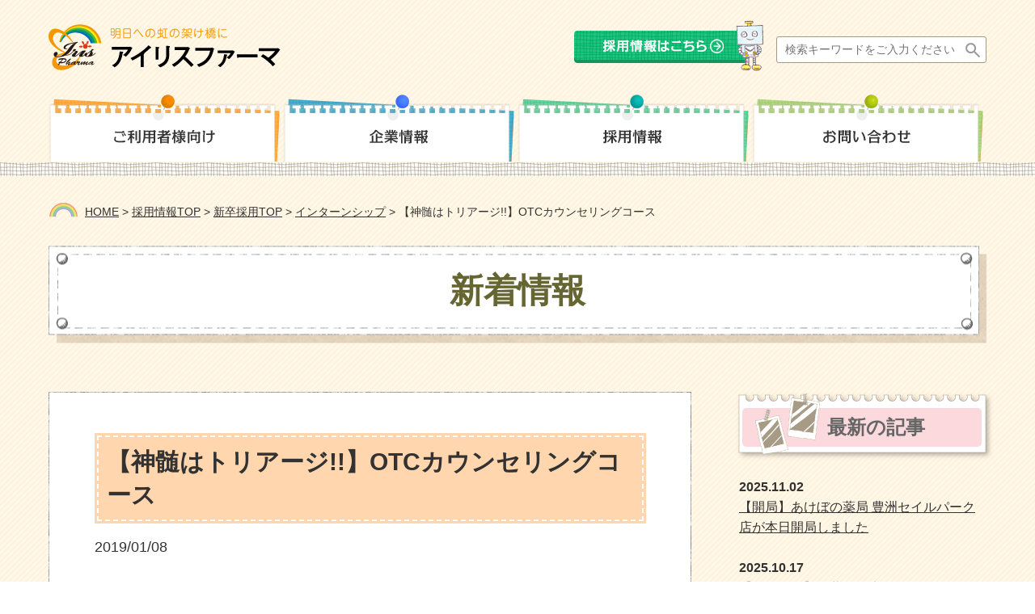

--- FILE ---
content_type: text/html; charset=UTF-8
request_url: https://www.ph-k.co.jp/r_intern/prg3/
body_size: 60946
content:
<!doctype html>
<html lang="ja">
<head>
<meta charset="utf-8">
<meta name="viewport" content="width=device-width, initial-scale=1, minimum-scale=1, shrink-to-fit=no">
<meta name="format-detection" content="telephone=no">

	<style>img:is([sizes="auto" i], [sizes^="auto," i]) { contain-intrinsic-size: 3000px 1500px }</style>
	
		<!-- All in One SEO 4.9.3 - aioseo.com -->
		<title>【神髄はトリアージ!!】OTCカウンセリングコース - 株式会社アイリスファーマ</title>
	<meta name="robots" content="max-image-preview:large" />
	<link rel="canonical" href="https://www.ph-k.co.jp/r_intern/prg3/" />
	<meta name="generator" content="All in One SEO (AIOSEO) 4.9.3" />
		<meta property="og:locale" content="ja_JP" />
		<meta property="og:site_name" content="株式会社アイリスファーマ - 明日への虹の架け橋に" />
		<meta property="og:type" content="article" />
		<meta property="og:title" content="【神髄はトリアージ!!】OTCカウンセリングコース - 株式会社アイリスファーマ" />
		<meta property="og:url" content="https://www.ph-k.co.jp/r_intern/prg3/" />
		<meta property="article:published_time" content="2019-01-07T16:34:40+00:00" />
		<meta property="article:modified_time" content="2025-07-31T06:45:38+00:00" />
		<meta name="twitter:card" content="summary_large_image" />
		<meta name="twitter:title" content="【神髄はトリアージ!!】OTCカウンセリングコース - 株式会社アイリスファーマ" />
		<script type="application/ld+json" class="aioseo-schema">
			{"@context":"https:\/\/schema.org","@graph":[{"@type":"BreadcrumbList","@id":"https:\/\/www.ph-k.co.jp\/r_intern\/prg3\/#breadcrumblist","itemListElement":[{"@type":"ListItem","@id":"https:\/\/www.ph-k.co.jp#listItem","position":1,"name":"\u5bb6","item":"https:\/\/www.ph-k.co.jp","nextItem":{"@type":"ListItem","@id":"https:\/\/www.ph-k.co.jp\/r_intern\/#listItem","name":"\u30a4\u30f3\u30bf\u30fc\u30f3\u30b7\u30c3\u30d7"}},{"@type":"ListItem","@id":"https:\/\/www.ph-k.co.jp\/r_intern\/#listItem","position":2,"name":"\u30a4\u30f3\u30bf\u30fc\u30f3\u30b7\u30c3\u30d7","item":"https:\/\/www.ph-k.co.jp\/r_intern\/","nextItem":{"@type":"ListItem","@id":"https:\/\/www.ph-k.co.jp\/r_intern\/prg3\/#listItem","name":"\u3010\u795e\u9ac4\u306f\u30c8\u30ea\u30a2\u30fc\u30b8!!\u3011OTC\u30ab\u30a6\u30f3\u30bb\u30ea\u30f3\u30b0\u30b3\u30fc\u30b9"},"previousItem":{"@type":"ListItem","@id":"https:\/\/www.ph-k.co.jp#listItem","name":"\u5bb6"}},{"@type":"ListItem","@id":"https:\/\/www.ph-k.co.jp\/r_intern\/prg3\/#listItem","position":3,"name":"\u3010\u795e\u9ac4\u306f\u30c8\u30ea\u30a2\u30fc\u30b8!!\u3011OTC\u30ab\u30a6\u30f3\u30bb\u30ea\u30f3\u30b0\u30b3\u30fc\u30b9","previousItem":{"@type":"ListItem","@id":"https:\/\/www.ph-k.co.jp\/r_intern\/#listItem","name":"\u30a4\u30f3\u30bf\u30fc\u30f3\u30b7\u30c3\u30d7"}}]},{"@type":"Organization","@id":"https:\/\/www.ph-k.co.jp\/#organization","name":"\u682a\u5f0f\u4f1a\u793e\u30a2\u30a4\u30ea\u30b9\u30d5\u30a1\u30fc\u30de","description":"\u660e\u65e5\u3078\u306e\u8679\u306e\u67b6\u3051\u6a4b\u306b","url":"https:\/\/www.ph-k.co.jp\/","telephone":"+81120978569","logo":{"@type":"ImageObject","url":"https:\/\/www.ph-k.co.jp\/wp2\/wp-content\/uploads\/2025\/12\/header_logo.png","@id":"https:\/\/www.ph-k.co.jp\/r_intern\/prg3\/#organizationLogo","width":287,"height":57,"caption":"\u682a\u5f0f\u4f1a\u793e\u30a2\u30a4\u30ea\u30b9\u30d5\u30a1\u30fc\u30de"},"image":{"@id":"https:\/\/www.ph-k.co.jp\/r_intern\/prg3\/#organizationLogo"}},{"@type":"WebPage","@id":"https:\/\/www.ph-k.co.jp\/r_intern\/prg3\/#webpage","url":"https:\/\/www.ph-k.co.jp\/r_intern\/prg3\/","name":"\u3010\u795e\u9ac4\u306f\u30c8\u30ea\u30a2\u30fc\u30b8!!\u3011OTC\u30ab\u30a6\u30f3\u30bb\u30ea\u30f3\u30b0\u30b3\u30fc\u30b9 - \u682a\u5f0f\u4f1a\u793e\u30a2\u30a4\u30ea\u30b9\u30d5\u30a1\u30fc\u30de","inLanguage":"ja","isPartOf":{"@id":"https:\/\/www.ph-k.co.jp\/#website"},"breadcrumb":{"@id":"https:\/\/www.ph-k.co.jp\/r_intern\/prg3\/#breadcrumblist"},"image":{"@type":"ImageObject","url":"https:\/\/www.ph-k.co.jp\/wp2\/wp-content\/uploads\/2019\/01\/04f86ea9c104d100d663feb8a9a65769-e1623293815213.jpg","@id":"https:\/\/www.ph-k.co.jp\/r_intern\/prg3\/#mainImage","width":240,"height":135},"primaryImageOfPage":{"@id":"https:\/\/www.ph-k.co.jp\/r_intern\/prg3\/#mainImage"},"datePublished":"2019-01-08T01:34:40+09:00","dateModified":"2025-07-31T15:45:38+09:00"},{"@type":"WebSite","@id":"https:\/\/www.ph-k.co.jp\/#website","url":"https:\/\/www.ph-k.co.jp\/","name":"\u682a\u5f0f\u4f1a\u793e\u30a2\u30a4\u30ea\u30b9\u30d5\u30a1\u30fc\u30de","alternateName":"\u682a\u5f0f\u4f1a\u793e\u30a2\u30a4\u30ea\u30b9\u30d5\u30a1\u30fc\u30de","description":"\u660e\u65e5\u3078\u306e\u8679\u306e\u67b6\u3051\u6a4b\u306b","inLanguage":"ja","publisher":{"@id":"https:\/\/www.ph-k.co.jp\/#organization"}}]}
		</script>
		<!-- All in One SEO -->

<script type="text/javascript">
/* <![CDATA[ */
window._wpemojiSettings = {"baseUrl":"https:\/\/s.w.org\/images\/core\/emoji\/16.0.1\/72x72\/","ext":".png","svgUrl":"https:\/\/s.w.org\/images\/core\/emoji\/16.0.1\/svg\/","svgExt":".svg","source":{"concatemoji":"https:\/\/www.ph-k.co.jp\/wp2\/wp-includes\/js\/wp-emoji-release.min.js"}};
/*! This file is auto-generated */
!function(s,n){var o,i,e;function c(e){try{var t={supportTests:e,timestamp:(new Date).valueOf()};sessionStorage.setItem(o,JSON.stringify(t))}catch(e){}}function p(e,t,n){e.clearRect(0,0,e.canvas.width,e.canvas.height),e.fillText(t,0,0);var t=new Uint32Array(e.getImageData(0,0,e.canvas.width,e.canvas.height).data),a=(e.clearRect(0,0,e.canvas.width,e.canvas.height),e.fillText(n,0,0),new Uint32Array(e.getImageData(0,0,e.canvas.width,e.canvas.height).data));return t.every(function(e,t){return e===a[t]})}function u(e,t){e.clearRect(0,0,e.canvas.width,e.canvas.height),e.fillText(t,0,0);for(var n=e.getImageData(16,16,1,1),a=0;a<n.data.length;a++)if(0!==n.data[a])return!1;return!0}function f(e,t,n,a){switch(t){case"flag":return n(e,"\ud83c\udff3\ufe0f\u200d\u26a7\ufe0f","\ud83c\udff3\ufe0f\u200b\u26a7\ufe0f")?!1:!n(e,"\ud83c\udde8\ud83c\uddf6","\ud83c\udde8\u200b\ud83c\uddf6")&&!n(e,"\ud83c\udff4\udb40\udc67\udb40\udc62\udb40\udc65\udb40\udc6e\udb40\udc67\udb40\udc7f","\ud83c\udff4\u200b\udb40\udc67\u200b\udb40\udc62\u200b\udb40\udc65\u200b\udb40\udc6e\u200b\udb40\udc67\u200b\udb40\udc7f");case"emoji":return!a(e,"\ud83e\udedf")}return!1}function g(e,t,n,a){var r="undefined"!=typeof WorkerGlobalScope&&self instanceof WorkerGlobalScope?new OffscreenCanvas(300,150):s.createElement("canvas"),o=r.getContext("2d",{willReadFrequently:!0}),i=(o.textBaseline="top",o.font="600 32px Arial",{});return e.forEach(function(e){i[e]=t(o,e,n,a)}),i}function t(e){var t=s.createElement("script");t.src=e,t.defer=!0,s.head.appendChild(t)}"undefined"!=typeof Promise&&(o="wpEmojiSettingsSupports",i=["flag","emoji"],n.supports={everything:!0,everythingExceptFlag:!0},e=new Promise(function(e){s.addEventListener("DOMContentLoaded",e,{once:!0})}),new Promise(function(t){var n=function(){try{var e=JSON.parse(sessionStorage.getItem(o));if("object"==typeof e&&"number"==typeof e.timestamp&&(new Date).valueOf()<e.timestamp+604800&&"object"==typeof e.supportTests)return e.supportTests}catch(e){}return null}();if(!n){if("undefined"!=typeof Worker&&"undefined"!=typeof OffscreenCanvas&&"undefined"!=typeof URL&&URL.createObjectURL&&"undefined"!=typeof Blob)try{var e="postMessage("+g.toString()+"("+[JSON.stringify(i),f.toString(),p.toString(),u.toString()].join(",")+"));",a=new Blob([e],{type:"text/javascript"}),r=new Worker(URL.createObjectURL(a),{name:"wpTestEmojiSupports"});return void(r.onmessage=function(e){c(n=e.data),r.terminate(),t(n)})}catch(e){}c(n=g(i,f,p,u))}t(n)}).then(function(e){for(var t in e)n.supports[t]=e[t],n.supports.everything=n.supports.everything&&n.supports[t],"flag"!==t&&(n.supports.everythingExceptFlag=n.supports.everythingExceptFlag&&n.supports[t]);n.supports.everythingExceptFlag=n.supports.everythingExceptFlag&&!n.supports.flag,n.DOMReady=!1,n.readyCallback=function(){n.DOMReady=!0}}).then(function(){return e}).then(function(){var e;n.supports.everything||(n.readyCallback(),(e=n.source||{}).concatemoji?t(e.concatemoji):e.wpemoji&&e.twemoji&&(t(e.twemoji),t(e.wpemoji)))}))}((window,document),window._wpemojiSettings);
/* ]]> */
</script>
<style id='wp-emoji-styles-inline-css' type='text/css'>

	img.wp-smiley, img.emoji {
		display: inline !important;
		border: none !important;
		box-shadow: none !important;
		height: 1em !important;
		width: 1em !important;
		margin: 0 0.07em !important;
		vertical-align: -0.1em !important;
		background: none !important;
		padding: 0 !important;
	}
</style>
<link rel='stylesheet' id='wp-block-library-css' href='https://www.ph-k.co.jp/wp2/wp-includes/css/dist/block-library/style.min.css' type='text/css' media='all' />
<style id='classic-theme-styles-inline-css' type='text/css'>
/*! This file is auto-generated */
.wp-block-button__link{color:#fff;background-color:#32373c;border-radius:9999px;box-shadow:none;text-decoration:none;padding:calc(.667em + 2px) calc(1.333em + 2px);font-size:1.125em}.wp-block-file__button{background:#32373c;color:#fff;text-decoration:none}
</style>
<link rel='stylesheet' id='aioseo/css/src/vue/standalone/blocks/table-of-contents/global.scss-css' href='https://www.ph-k.co.jp/wp2/wp-content/plugins/all-in-one-seo-pack/dist/Lite/assets/css/table-of-contents/global.e90f6d47.css' type='text/css' media='all' />
<style id='global-styles-inline-css' type='text/css'>
:root{--wp--preset--aspect-ratio--square: 1;--wp--preset--aspect-ratio--4-3: 4/3;--wp--preset--aspect-ratio--3-4: 3/4;--wp--preset--aspect-ratio--3-2: 3/2;--wp--preset--aspect-ratio--2-3: 2/3;--wp--preset--aspect-ratio--16-9: 16/9;--wp--preset--aspect-ratio--9-16: 9/16;--wp--preset--color--black: #000000;--wp--preset--color--cyan-bluish-gray: #abb8c3;--wp--preset--color--white: #ffffff;--wp--preset--color--pale-pink: #f78da7;--wp--preset--color--vivid-red: #cf2e2e;--wp--preset--color--luminous-vivid-orange: #ff6900;--wp--preset--color--luminous-vivid-amber: #fcb900;--wp--preset--color--light-green-cyan: #7bdcb5;--wp--preset--color--vivid-green-cyan: #00d084;--wp--preset--color--pale-cyan-blue: #8ed1fc;--wp--preset--color--vivid-cyan-blue: #0693e3;--wp--preset--color--vivid-purple: #9b51e0;--wp--preset--gradient--vivid-cyan-blue-to-vivid-purple: linear-gradient(135deg,rgba(6,147,227,1) 0%,rgb(155,81,224) 100%);--wp--preset--gradient--light-green-cyan-to-vivid-green-cyan: linear-gradient(135deg,rgb(122,220,180) 0%,rgb(0,208,130) 100%);--wp--preset--gradient--luminous-vivid-amber-to-luminous-vivid-orange: linear-gradient(135deg,rgba(252,185,0,1) 0%,rgba(255,105,0,1) 100%);--wp--preset--gradient--luminous-vivid-orange-to-vivid-red: linear-gradient(135deg,rgba(255,105,0,1) 0%,rgb(207,46,46) 100%);--wp--preset--gradient--very-light-gray-to-cyan-bluish-gray: linear-gradient(135deg,rgb(238,238,238) 0%,rgb(169,184,195) 100%);--wp--preset--gradient--cool-to-warm-spectrum: linear-gradient(135deg,rgb(74,234,220) 0%,rgb(151,120,209) 20%,rgb(207,42,186) 40%,rgb(238,44,130) 60%,rgb(251,105,98) 80%,rgb(254,248,76) 100%);--wp--preset--gradient--blush-light-purple: linear-gradient(135deg,rgb(255,206,236) 0%,rgb(152,150,240) 100%);--wp--preset--gradient--blush-bordeaux: linear-gradient(135deg,rgb(254,205,165) 0%,rgb(254,45,45) 50%,rgb(107,0,62) 100%);--wp--preset--gradient--luminous-dusk: linear-gradient(135deg,rgb(255,203,112) 0%,rgb(199,81,192) 50%,rgb(65,88,208) 100%);--wp--preset--gradient--pale-ocean: linear-gradient(135deg,rgb(255,245,203) 0%,rgb(182,227,212) 50%,rgb(51,167,181) 100%);--wp--preset--gradient--electric-grass: linear-gradient(135deg,rgb(202,248,128) 0%,rgb(113,206,126) 100%);--wp--preset--gradient--midnight: linear-gradient(135deg,rgb(2,3,129) 0%,rgb(40,116,252) 100%);--wp--preset--font-size--small: 13px;--wp--preset--font-size--medium: 20px;--wp--preset--font-size--large: 36px;--wp--preset--font-size--x-large: 42px;--wp--preset--spacing--20: 0.44rem;--wp--preset--spacing--30: 0.67rem;--wp--preset--spacing--40: 1rem;--wp--preset--spacing--50: 1.5rem;--wp--preset--spacing--60: 2.25rem;--wp--preset--spacing--70: 3.38rem;--wp--preset--spacing--80: 5.06rem;--wp--preset--shadow--natural: 6px 6px 9px rgba(0, 0, 0, 0.2);--wp--preset--shadow--deep: 12px 12px 50px rgba(0, 0, 0, 0.4);--wp--preset--shadow--sharp: 6px 6px 0px rgba(0, 0, 0, 0.2);--wp--preset--shadow--outlined: 6px 6px 0px -3px rgba(255, 255, 255, 1), 6px 6px rgba(0, 0, 0, 1);--wp--preset--shadow--crisp: 6px 6px 0px rgba(0, 0, 0, 1);}:where(.is-layout-flex){gap: 0.5em;}:where(.is-layout-grid){gap: 0.5em;}body .is-layout-flex{display: flex;}.is-layout-flex{flex-wrap: wrap;align-items: center;}.is-layout-flex > :is(*, div){margin: 0;}body .is-layout-grid{display: grid;}.is-layout-grid > :is(*, div){margin: 0;}:where(.wp-block-columns.is-layout-flex){gap: 2em;}:where(.wp-block-columns.is-layout-grid){gap: 2em;}:where(.wp-block-post-template.is-layout-flex){gap: 1.25em;}:where(.wp-block-post-template.is-layout-grid){gap: 1.25em;}.has-black-color{color: var(--wp--preset--color--black) !important;}.has-cyan-bluish-gray-color{color: var(--wp--preset--color--cyan-bluish-gray) !important;}.has-white-color{color: var(--wp--preset--color--white) !important;}.has-pale-pink-color{color: var(--wp--preset--color--pale-pink) !important;}.has-vivid-red-color{color: var(--wp--preset--color--vivid-red) !important;}.has-luminous-vivid-orange-color{color: var(--wp--preset--color--luminous-vivid-orange) !important;}.has-luminous-vivid-amber-color{color: var(--wp--preset--color--luminous-vivid-amber) !important;}.has-light-green-cyan-color{color: var(--wp--preset--color--light-green-cyan) !important;}.has-vivid-green-cyan-color{color: var(--wp--preset--color--vivid-green-cyan) !important;}.has-pale-cyan-blue-color{color: var(--wp--preset--color--pale-cyan-blue) !important;}.has-vivid-cyan-blue-color{color: var(--wp--preset--color--vivid-cyan-blue) !important;}.has-vivid-purple-color{color: var(--wp--preset--color--vivid-purple) !important;}.has-black-background-color{background-color: var(--wp--preset--color--black) !important;}.has-cyan-bluish-gray-background-color{background-color: var(--wp--preset--color--cyan-bluish-gray) !important;}.has-white-background-color{background-color: var(--wp--preset--color--white) !important;}.has-pale-pink-background-color{background-color: var(--wp--preset--color--pale-pink) !important;}.has-vivid-red-background-color{background-color: var(--wp--preset--color--vivid-red) !important;}.has-luminous-vivid-orange-background-color{background-color: var(--wp--preset--color--luminous-vivid-orange) !important;}.has-luminous-vivid-amber-background-color{background-color: var(--wp--preset--color--luminous-vivid-amber) !important;}.has-light-green-cyan-background-color{background-color: var(--wp--preset--color--light-green-cyan) !important;}.has-vivid-green-cyan-background-color{background-color: var(--wp--preset--color--vivid-green-cyan) !important;}.has-pale-cyan-blue-background-color{background-color: var(--wp--preset--color--pale-cyan-blue) !important;}.has-vivid-cyan-blue-background-color{background-color: var(--wp--preset--color--vivid-cyan-blue) !important;}.has-vivid-purple-background-color{background-color: var(--wp--preset--color--vivid-purple) !important;}.has-black-border-color{border-color: var(--wp--preset--color--black) !important;}.has-cyan-bluish-gray-border-color{border-color: var(--wp--preset--color--cyan-bluish-gray) !important;}.has-white-border-color{border-color: var(--wp--preset--color--white) !important;}.has-pale-pink-border-color{border-color: var(--wp--preset--color--pale-pink) !important;}.has-vivid-red-border-color{border-color: var(--wp--preset--color--vivid-red) !important;}.has-luminous-vivid-orange-border-color{border-color: var(--wp--preset--color--luminous-vivid-orange) !important;}.has-luminous-vivid-amber-border-color{border-color: var(--wp--preset--color--luminous-vivid-amber) !important;}.has-light-green-cyan-border-color{border-color: var(--wp--preset--color--light-green-cyan) !important;}.has-vivid-green-cyan-border-color{border-color: var(--wp--preset--color--vivid-green-cyan) !important;}.has-pale-cyan-blue-border-color{border-color: var(--wp--preset--color--pale-cyan-blue) !important;}.has-vivid-cyan-blue-border-color{border-color: var(--wp--preset--color--vivid-cyan-blue) !important;}.has-vivid-purple-border-color{border-color: var(--wp--preset--color--vivid-purple) !important;}.has-vivid-cyan-blue-to-vivid-purple-gradient-background{background: var(--wp--preset--gradient--vivid-cyan-blue-to-vivid-purple) !important;}.has-light-green-cyan-to-vivid-green-cyan-gradient-background{background: var(--wp--preset--gradient--light-green-cyan-to-vivid-green-cyan) !important;}.has-luminous-vivid-amber-to-luminous-vivid-orange-gradient-background{background: var(--wp--preset--gradient--luminous-vivid-amber-to-luminous-vivid-orange) !important;}.has-luminous-vivid-orange-to-vivid-red-gradient-background{background: var(--wp--preset--gradient--luminous-vivid-orange-to-vivid-red) !important;}.has-very-light-gray-to-cyan-bluish-gray-gradient-background{background: var(--wp--preset--gradient--very-light-gray-to-cyan-bluish-gray) !important;}.has-cool-to-warm-spectrum-gradient-background{background: var(--wp--preset--gradient--cool-to-warm-spectrum) !important;}.has-blush-light-purple-gradient-background{background: var(--wp--preset--gradient--blush-light-purple) !important;}.has-blush-bordeaux-gradient-background{background: var(--wp--preset--gradient--blush-bordeaux) !important;}.has-luminous-dusk-gradient-background{background: var(--wp--preset--gradient--luminous-dusk) !important;}.has-pale-ocean-gradient-background{background: var(--wp--preset--gradient--pale-ocean) !important;}.has-electric-grass-gradient-background{background: var(--wp--preset--gradient--electric-grass) !important;}.has-midnight-gradient-background{background: var(--wp--preset--gradient--midnight) !important;}.has-small-font-size{font-size: var(--wp--preset--font-size--small) !important;}.has-medium-font-size{font-size: var(--wp--preset--font-size--medium) !important;}.has-large-font-size{font-size: var(--wp--preset--font-size--large) !important;}.has-x-large-font-size{font-size: var(--wp--preset--font-size--x-large) !important;}
:where(.wp-block-post-template.is-layout-flex){gap: 1.25em;}:where(.wp-block-post-template.is-layout-grid){gap: 1.25em;}
:where(.wp-block-columns.is-layout-flex){gap: 2em;}:where(.wp-block-columns.is-layout-grid){gap: 2em;}
:root :where(.wp-block-pullquote){font-size: 1.5em;line-height: 1.6;}
</style>
<link rel='stylesheet' id='contact-form-7-css' href='https://www.ph-k.co.jp/wp2/wp-content/plugins/contact-form-7/includes/css/styles.css' type='text/css' media='all' />
<link rel='stylesheet' id='cf7msm_styles-css' href='https://www.ph-k.co.jp/wp2/wp-content/plugins/contact-form-7-multi-step-module/resources/cf7msm.css' type='text/css' media='all' />
<link rel='stylesheet' id='fancybox-css' href='https://www.ph-k.co.jp/wp2/wp-content/plugins/easy-fancybox/fancybox/1.5.4/jquery.fancybox.min.css' type='text/css' media='screen' />
<script type="text/javascript" src="https://www.ph-k.co.jp/wp2/wp-includes/js/jquery/jquery.min.js" id="jquery-core-js"></script>
<script type="text/javascript" src="https://www.ph-k.co.jp/wp2/wp-includes/js/jquery/jquery-migrate.min.js" id="jquery-migrate-js"></script>
<link rel="https://api.w.org/" href="https://www.ph-k.co.jp/wp-json/" /><link rel="EditURI" type="application/rsd+xml" title="RSD" href="https://www.ph-k.co.jp/wp2/xmlrpc.php?rsd" />
<link rel='shortlink' href='https://www.ph-k.co.jp/?p=2088' />
<link rel="alternate" title="oEmbed (JSON)" type="application/json+oembed" href="https://www.ph-k.co.jp/wp-json/oembed/1.0/embed?url=https%3A%2F%2Fwww.ph-k.co.jp%2Fr_intern%2Fprg3%2F" />
<link rel="alternate" title="oEmbed (XML)" type="text/xml+oembed" href="https://www.ph-k.co.jp/wp-json/oembed/1.0/embed?url=https%3A%2F%2Fwww.ph-k.co.jp%2Fr_intern%2Fprg3%2F&#038;format=xml" />

<!-- css -->
<link href="/css/animate.css" rel="stylesheet" type="text/css">
<link href="/css/hover.css" rel="stylesheet" type="text/css">
<link href="/css/style.css" rel="stylesheet" type="text/css">
<link href="/css/new_mv.css" rel="stylesheet" type="text/css">
<link href="/css/sp.css" rel="stylesheet" type="text/css" media="screen and (max-width:860px) and (min-width:0px)">

<!--<script type="text/javascript">
var _gaq = _gaq || [];
_gaq.push(['_setAccount', 'UA-12809860-1']);
_gaq.push(['_trackPageview']);
(function() {
  var ga = document.createElement('script'); ga.type = 'text/javascript'; ga.async = true;
  ga.src = ('https:' == document.location.protocol ? 'https://ssl' : 'http://www') + '.google-analytics.com/ga.js';
  var s = document.getElementsByTagName('script')[0]; s.parentNode.insertBefore(ga, s);
})();
</script>-->
<!-- Google tag (gtag.js) -->
<script async src="https://www.googletagmanager.com/gtag/js?id=G-ND5QLPG0SS"></script>
<script>
  window.dataLayer = window.dataLayer || [];
  function gtag(){dataLayer.push(arguments);}
  gtag('js', new Date());

  gtag('config', 'G-ND5QLPG0SS');
</script>	
<script type="text/javascript" src="//typesquare.com/3/tsst/script/ja/typesquare.js?5bad77cb803043a3a49e7f98ac1e02ec" charset="utf-8"></script>
</head>

<body id="pagetop">
<div id="loader-bg">
	<img src="/images/common/header_logo.png" alt="loading">
</div>
<div id="fb-root"></div>
<script>(function(d, s, id) {
  var js, fjs = d.getElementsByTagName(s)[0];
  if (d.getElementById(id)) return;
  js = d.createElement(s); js.id = id;
  js.src = 'https://connect.facebook.net/ja_JP/sdk.js#xfbml=1&version=v3.1&appId=1439693706323565&autoLogAppEvents=1';
  fjs.parentNode.insertBefore(js, fjs);
}(document, 'script', 'facebook-jssdk'));</script>

<!--============================ 
	ヘッダー
==============================-->
<header class="header back_image01">
	<div class="container">
		<div class="clearFix mb30">
			<div class="left left_box">
				<ul>
					<li>
						<h1><a href="/" class="fade"><img src="/images/common/header_logo.png" alt="アイリスファーマ"></a></h1>
					</li>
					<!--<li class="hidden_s"><a href="http://www.facebook.com/irispharma1996" target="_blank"><img src="/images/common/header_sns01.png" alt="Facebook" class="btn"></a></li>
					<li class="hidden_s"><a href="https://www.instagram.com/irispharma1996/" target="_blank"><img src="/images/common/header_sns02.png" alt="Instagram" class="btn"></a></li>
					<!--<li class="hidden_s"><a href="##" target="_blank"><img src="/images/common/header_sns03.png" alt="LINE" class="btn"></a></li>-->
				</ul>
			</div>
			<ul class="right right_box hidden_s">
				<li><a href="/recruit/" class="hvr-float"><img src="/images/common/header_btn.png" alt="採用情報はこちら" class="btn"></a></li>
				<li>
					<form action="https://www.ph-k.co.jp" method="get" class="search">
						<dl class="search_box">
							<dt><input type="text" name="s" placeholder="検索キーワードをご入力ください"></dt>
							<dd><button><span></span></button></dd>
						</dl>
					</form>
				</li>
			</ul>
		</div>

		<!--============================ 
			グローバルナビ
		==============================-->
		<ul class="gn allbtn clearFix pos_rel hidden_s">
			<li class="dd"><a href="/"><img src="/images/common/gn01.png" alt="ご利用者様向け"></a>
				<div class="back_white clearFix">
					<div class="box01 left">
						<h2 class="bold mb10">店舗を探す</h2>
						<p class="bold fo095 mb10 link01"><a href="/pharmacy/">薬局・ドラッグストア紹介</a></p>
						<ul class="fo095">
							<li><a href="/pharmacy/#tokyo">東京都店舗一覧</a></li>
							<li><a href="/pharmacy/#kanagawa">神奈川県店舗一覧</a></li>
							<li><a href="/pharmacy/#chiba">千葉県店舗一覧</a></li>
							<li><a href="/pharmacy/#saitama">埼玉県店舗一覧</a></li>
						</ul>
					</div>
					<div class="box02 left">
						<h2 class="bold mb10">アイリスファーマの取り組み</h2>
						<p class="bold fo095 mb10 link01">サービスのご紹介</p>
						<ul class="fo095">
							<li><a href="/service/recommend/">かかりつけ薬剤師・薬局のおすすめ</a></li>
							<li><a href="/service/homecare/">在宅医療</a></li>
							<li><a href="/service/app/">おくすり手帳アプリの紹介</a></li>
							<li><a href="/support/">地域の皆様の健康増進のために</a></li>
							<li><a href="/service/otc/">あけぼの薬局で買えるOTC商品</a></li>
							<li><a href="/service/nutritionist/">管理栄養士・栄養士のご紹介</a></li>
							<!--<li><a href="/recipe/">健康レシピ集</a></li>-->
						</ul>
					</div>
					<div class="box03 left">
						<h2 class="bold mb10">お薬・薬局サービスについて</h2>
						<p class="bold fo095 mb10 link01"><a href="/tips/">おくすり豆知識</a></p>
						<ul class="fo095">
							<li><a href="/tips/self/">「セルフメディケーション税制」について</a></li>
							<li><a href="/tips/accidental/">子供の誤飲事故について</a></li>
							<li><a href="/tips/device/">子供・高齢者がお薬を飲む際の工夫</a></li>
							<li><a href="/tips/merit/">お薬手帳を使用するメリット</a></li>
							<li><a href="/tips/faq/">お薬Q&amp;A</a></li>
							<li><a href="/tips/flow/">お薬をお渡しするまで</a></li>
							<li><a href="/tips/generic/">ジェネリック医薬品</a></li>
						</ul>
					</div>
					<div class="box04 left">
						<h2 class="bold mb10"><a href="/topics/">新着情報</a></h2>
						<ul class="fo095">
							<li><a href="/news/">お知らせ</a></li>
							<li><a href="/t_company/">企業情報</a></li>
							<li><a href="/t_recruit/">採用情報</a></li>
							<li><a href="/others/">その他</a></li>
						</ul>
					</div>
					<div class="box05 right">
						<h2 class="bold mb10">お問い合わせ</h2>
						<p class="bold fo095 mb10 link01"><a href="/faq/">よくあるご質問</a></p>
						<p class="bold fo095 mb10 link01"><a href="/contact/">お問い合わせ一般</a></p>
					</div>
				</div>
			</li>
			<li class="dd"><a href="/company/"><img src="/images/common/gn02.png" alt="企業情報"></a>
				<div class="back_white clearFix">
					<div class="box01 left">
						<h2 class="bold mb10">会社案内</h2>
						<ul class="fo095">
							<li><a href="/about/">アイリスファーマについて</a></li>
							<li><a href="/concept/">企業理念・社長メッセージ</a></li>
							<li><a href="/company/">会社概要・アクセス</a></li>
							<li><a href="/history/">沿革</a></li>
							<li><a href="/akebono/">あけぼの薬局グループとは</a></li>
						</ul>
					</div>
					<div class="box02 left">
						<h2 class="bold mb10"><a href="https://iinkaigyo-pro.com/">医院開業支援</a></h2>
						<ul class="fo095">
							<li><a href="https://iinkaigyo-pro.com/feature/">医院開業Proの特徴</a></li>
							<li><a href="https://iinkaigyo-pro.com/reason/">医院開業Proが選ばれる理由</a></li>
							<li><a href="https://iinkaigyo-pro.com/merit/">医療モールに入居するメリット</a></li>
							<li><a href="https://iinkaigyo-pro.com/article/">開業物件情報</a></li>
							<li><a href="https://iinkaigyo-pro.com/mall/">医療モール開業実績</a></li>
							<li><a href="https://iinkaigyo-pro.com/guide/flow/">開業までの流れ</a></li>
							<li><a href="https://iinkaigyo-pro.com/episode/">開業エピソード</a></li>
							<li><a href="https://iinkaigyo-pro.com/specialist/">スペシャリスト</a></li>
							<li><a href="https://iinkaigyo-pro.com/voice/">先輩ドクターの声</a></li>
							<li><a href="https://iinkaigyo-pro.com/land/">土地活用</a></li>
						</ul>
					</div>
					<div class="box03 left">
						<h2 class="bold mb10"><a href="/topics/">新着情報</a></h2>
						<ul class="fo095">
							<li><a href="/news/">お知らせ</a></li>
							<li><a href="/t_company/">企業情報</a></li>
							<li><a href="/t_recruit/">採用情報</a></li>
							<li><a href="/others/">その他</a></li>
						</ul>
					</div>
					<div class="box04 right">
						<h2 class="bold mb10">お問い合わせ</h2>
						<p class="bold fo095 mb10 link01"><a href="/faq/">よくあるご質問</a></p>
						<p class="bold fo095 mb10 link01"><a href="/contact/">お問い合わせ一般</a></p>
					</div>
				</div>
			</li>
			<li class="dd"><a href="/recruit/"><img src="/images/common/gn03.png" alt="採用情報"></a>
				<div class="back_white clearFix">
					<div class="box01 left">
						<h2 class="bold mb10">アイリスファーマについて</h2>
						<ul class="fo095">
							<li><a href="/recruit/message/">採用メッセージ</a></li>
							<li><a href="/recruit/welfare/">福利厚生</a></li>
							<li><a href="/recruit/feature/">4つの特徴</a></li>
							<li><a href="/recruit/training/">研修制度</a></li>
							<li><a href="/staff/">スタッフ紹介</a></li>
							<li><a href="/event/">社内イベント(フォトアルバム)</a></li>
						</ul>
					</div>
					<div class="box02 left">
						<h2 class="bold mb10">新卒採用情報</h2>
						<p class="bold fo095 mb10 link01"><a href="/recruit/new_grad/">新卒採用TOP</a></p>
						<ul class="fo095">
							<li><a href="/w_new_grad/pharma/">薬剤師募集</a></li>
							<li><a href="/w_new_grad/office/">医療事務募集</a></li>
							<li><a href="/recruit/tour/">店舗見学会</a></li>
							<li><a href="/recruit/new_grad/intern/">インターンシップ</a></li>
							<li><a href="/recruit/new_grad/entry/">新卒採用エントリー</a></li>
						</ul>
					</div>
					<div class="box03 left">
						<h2 class="bold mb10">中途採用情報</h2>
						<p class="bold fo095 mb10 link01"><a href="/recruit/mid_term/">中途採用TOP</a></p>
						<ul class="fo095">
							<li><a href="/w_mid_term/">募集店舗一覧</a>
								<ul>
									<li><a href="/?s=&post_type=w_mid_term&pref=&genre=pharma">薬剤師募集</a></li>
									<li><a href="/?s=&post_type=w_mid_term&pref=&genre=office">医療事務募集</a></li>
								</ul>
							</li>
							<li><a href="/recruit/tour/">店舗見学会</a></li>
							<li><a href="/recruit/mid_term/entry/">中途採用エントリー</a></li>
						</ul>
					</div>
					<div class="box04 left">
						<h2 class="bold mb10">障がい者採用情報</h2>
						<ul class="fo095">
							<li><a href="/handi/">募集情報</a></li>
							<!--<li><a href="/recruit/handi_entry/">障がい者採用エントリー</a></li>-->
						</ul>
					</div>
					<div class="box05 left">
						<h2 class="bold mb10"><a href="/r_topics/">コラム</a></h2>
						<ul class="fo095">
							<li><a href="/r_topics/rc/recruit/">recruit</a></li>
							<li><a href="/r_topics/rc/study/">study</a></li>
							<li><a href="/r_topics/rc/healthbeauty/">health&amp;beauty</a></li>
							<li><a href="/r_topics/rc/staff-blog/">staff blog</a></li>
						</ul>
					</div>
					<div class="box06 right">
						<h2 class="bold mb10">お問い合わせ</h2>
						<p class="bold fo095 mb10 link01"><a href="/recruit/r_faq/">採用/よくあるご質問</a></p>
						<p class="bold fo095 mb10 link01"><a href="/recruit/r_contact/">採用関連のお問い合わせ</a></p>
					</div>
				</div>
			</li>
			<li class="dd"><a href="/contact_f/"><img src="/images/common/gn04.png" alt="お問い合わせ"></a>
				<div class="back_white clearFix">
					<div class="box01 left">
						<h2 class="bold mb10">ご利用者様へ</h2>
						<ul class="fo095">
							<li><a href="/faq/">よくあるご質問</a></li>
							<li><a href="/contact_f/">お問い合わせ</a></li>
						</ul>
					</div>
					<div class="box02 left">
						<h2 class="bold mb10">企業について</h2>
						<ul class="fo095">
							<li><a href="/faq/">よくあるご質問</a></li>
							<li><a href="/contact/">お問い合わせ</a></li>
							<li><a href="https://iinkaigyo-pro.com/consult/">医院開業に関するお問い合わせ</a></li>
							<li><a href="/contact-eiyo/">認定栄養ケア・ステーションに関するお問い合わせ</a></li>
						</ul>
					</div>
					<div class="box03 right">
						<h2 class="bold mb10">採用について</h2>
						<p class="bold fo095 mb10 link01"><a href="/recruit/r_faq/">採用/よくあるご質問</a></p>
						<p class="bold fo095 mb10 link01"><a href="/recruit/r_contact/">採用関連のお問い合わせ</a></p>
					</div>
				</div>
			</li>
		</ul>
	</div>
</header>

<!-- スマホナビ -->
<nav class="sp-navi ta_center hidden_l">
	<figure class="mb20 logo ta_left"><a href="/"><img src="/images/common/header_logo.png" alt="アイリスファーマ"></a></figure>
	<ul class="list01 ta_left mb20">
		<li><span><a href="/">ご利用者様向け</a></span>
			<ul class="list02">
				<li><span>店舗を探す</span>
					<ul>
						<li><a href="/pharmacy/">薬局・ドラッグストア紹介</a></li>
						<li><a href="/pharmacy/#tokyo">東京都店舗一覧</a></li>
						<li><a href="/pharmacy/#kanagawa">神奈川県店舗一覧</a></li>
						<li><a href="/pharmacy/#chiba">千葉県店舗一覧</a></li>
						<li><a href="/pharmacy/#saitama">埼玉県店舗一覧</a></li>
					</ul>
				</li>
				<li><span>アイリスファーマの取り組み</span>
					<ul>
						<li><a href="/service/recommend/">かかりつけ薬剤師・薬局のおすすめ</a></li>
						<li><a href="/service/homecare/">在宅医療</a></li>
						<li><a href="/service/app/">おくすり手帳アプリの紹介</a></li>
						<li><a href="/support/">地域の皆様の健康増進のために</a></li>
						<li><a href="/service/otc/">あけぼの薬局で買えるOTC商品</a></li>
						<li><a href="/service/nutritionist/">管理栄養士・栄養士のご紹介</a></li>
						<!--<li><a href="/recipe/">健康レシピ集</a></li>-->
					</ul>
				</li>
				<li><span>お薬・薬局サービスについて</span>
					<ul>
						<li><a href="/tips/">おくすり豆知識</a></li>
						<li><a href="/tips/self/">「セルフメディケーション税制」について</a></li>
						<li><a href="/tips/accidental/">子供の誤飲事故について</a></li>
						<li><a href="/tips/device/">子供・高齢者がお薬を飲む際の工夫</a></li>
						<li><a href="/tips/merit/">お薬手帳を使用するメリット</a></li>
						<li><a href="/tips/faq/">お薬Q&amp;A</a></li>
						<li><a href="/tips/flow/">お薬をお渡しするまで</a></li>
						<li><a href="/tips/generic/">ジェネリック医薬品</a></li>
					</ul>
				</li>
				<li><span><a href="/topics/">新着情報</a></span>
					<ul>
						<li><a href="/news/">お知らせ</a></li>
						<li><a href="/t_company/">企業情報</a></li>
						<li><a href="/t_recruit/">採用情報</a></li>
						<li><a href="/others/">その他</a></li>
					</ul>
				</li>
				<li><span>お問い合わせ</span>
					<ul>
						<li><a href="/faq/">よくあるご質問</a></li>
						<li><a href="/contact/">お問い合わせ一般</a></li>
					</ul>
				</li>
			</ul>
		</li>
		<li><span><a href="/company/">企業情報</a></span>
			<ul class="list02">
				<li><span>会社案内</span>
					<ul>
						<li><a href="/about/">アイリスファーマについて</a></li>
						<li><a href="/concept/">企業理念・社長メッセージ</a></li>
						<li><a href="/company/">会社概要・アクセス</a></li>
						<li><a href="/history/">沿革</a></li>
						<li><a href="/akebono/">あけぼの薬局グループとは</a></li>
					</ul>
				</li>
				<li><span><a href="/medi/">開業支援</a></span>
					<ul>
						<li><a href="/mall/">特選案件</a></li>
						<li><a href="/medi/about/">メディカルスクエアとは</a></li>
						<li><a href="/medi/free/">無料支援サービス</a></li>
						<li><a href="/results/">開業実績</a></li>
						<li><a href="/medi/planning/">医療モールの企画・組成サービス</a></li>
						<li><a href="/medi/doctor/">先生の開業実績事例集</a></li>
						<li><a href="/medi/tenant/">土地・テナント募集</a></li>
						<li><a href="/medi/consult/">医薬分業相談</a></li>
						<li><a href="/medi/ma/">薬局M&amp;A相談</a></li>
						<li><a href="/medi/o_contact/">医院開業に関するお問い合わせ</a></li>
					</ul>
				</li>
				<li><span><a href="/topics/">新着情報</a></span>
					<ul>
						<li><a href="/news/">お知らせ</a></li>
						<li><a href="/t_company/">企業情報</a></li>
						<li><a href="/t_recruit/">採用情報</a></li>
						<li><a href="/others/">その他</a></li>
					</ul>
				</li>
				<li><span>お問い合わせ</span>
					<ul>
						<li><a href="/faq/">よくあるご質問</a></li>
						<li><a href="/contact/">お問い合わせ一般</a></li>
					</ul>
				</li>
			</ul>
		</li>
		<li><span><a href="/recruit/">採用情報</a></span>
			<ul class="list02">
				<li><span>アイリスファーマについて</span>
					<ul>
						<li><a href="/recruit/message/">採用メッセージ</a></li>
						<li><a href="/recruit/welfare/">福利厚生</a></li>
						<li><a href="/recruit/feature/">4つの特徴</a></li>
						<li><a href="/recruit/training/">研修制度</a></li>
						<li><a href="/staff/">スタッフ紹介</a></li>
						<li><a href="/event/">社内イベント(フォトアルバム)</a></li>
					</ul>
				</li>
				<li><span>新卒採用情報</span>
					<ul>
						<li><a href="/recruit/new_grad/">新卒採用TOP</a></li>
						<li><a href="/w_new_grad/pharma/">薬剤師募集</a></li>
						<li><a href="/w_new_grad/office/">医療事務募集</a></li>
						<li><a href="/recruit/tour/">店舗見学会</a></li>
						<li><a href="/recruit/new_grad/intern/">インターンシップ</a></li>
						<li><a href="/recruit/new_grad/entry/">新卒採用エントリー</a></li>
					</ul>
				</li>
				<li><span>中途採用情報</span>
					<ul>
						<li><a href="/recruit/mid_term/">中途採用TOP</a></li>
						<li><a href="/w_mid_term/">募集店舗一覧</a>
							<ul>
								<li><a href="/?s=&post_type=w_mid_term&pref=&genre=pharma">薬剤師募集</a></li>
								<li><a href="/?s=&post_type=w_mid_term&pref=&genre=office">医療事務募集</a></li>
							</ul>
						</li>
						<li><a href="/recruit/tour/">店舗見学会</a></li>
						<li><a href="/recruit/mid_term/entry/">中途採用エントリー</a></li>
					</ul>
				</li>
				<li><span>障がい者採用情報</span>
					<ul>
						<li><a href="/handi/">募集情報</a></li>
						<!--<li><a href="/recruit/handi_entry/">障がい者採用エントリー</a></li>-->
					</ul>
				</li>
				<li><span><a href="/r_topics/">コラム</a></span>
					<ul>
						<li><a href="/r_topics/rc/recruit/">recruit</a></li>
						<li><a href="/r_topics/rc/study/">study</a></li>
						<li><a href="/r_topics/rc/healthbeauty/">health&amp;beauty</a></li>
						<li><a href="/r_topics/rc/staff-blog/">staff blog</a></li>
					</ul>
				</li>
				<li><span>お問い合わせ</span>
					<ul>
						<li><a href="/recruit/r_faq/">採用/よくあるご質問</a></li>
						<li><a href="/recruit/r_contact/">採用関連のお問い合わせ</a></li>
					</ul>
				</li>
			</ul>
		</li>
		<li><span><a href="/contact/">お問い合わせ</a></span>
			<ul class="list02">
				<li><span>ご利用者様へ</span>
					<ul>
						<li><a href="/faq/">よくあるご質問</a></li>
						<li><a href="/contact/">お問い合わせ</a></li>
					</ul>
				</li>
				<li><span>企業について</span>
					<ul>
						<li><a href="/faq/">よくあるご質問</a></li>
						<li><a href="/contact/">お問い合わせ</a></li>
						<li><a href="/medi/o_contact/">医院開業に関するお問い合わせ</a></li>
						<li><a href="/contact-eiyo/">認定栄養ケア・ステーションに関するお問い合わせ</a></li>						
					</ul>
				</li>
				<li><span>採用について</span>
					<ul>
						<li><a href="/recruit/r_faq/">採用/よくあるご質問</a></li>
						<li><a href="/recruit/r_contact/">採用関連のお問い合わせ</a></li>
					</ul>
				</li>
			</ul>
		</li>
	</ul>
</nav>
	
<div class="head_btn hidden_l"><a href="/recruit/"><img src="/images/recruit/common/rec_head_btn.png" alt="採用TOP"></a></div>
<div class="under_wrap back_image01">
	
	<div class="container">
	
		<!-- パンくずリスト -->
		<div class="breadcrumb fo09 mb30"><span property="itemListElement" typeof="ListItem"><a property="item" typeof="WebPage" title="株式会社アイリスファーマへ移動" href="https://www.ph-k.co.jp" class="home"><span property="name">HOME</span></a><meta property="position" content="1"></span> &gt; <span property="itemListElement" typeof="ListItem"><a property="item" typeof="WebPage" title="採用情報TOPへ移動" href="https://www.ph-k.co.jp/recruit/" class="post post-page"><span property="name">採用情報TOP</span></a><meta property="position" content="2"></span> &gt; <span property="itemListElement" typeof="ListItem"><a property="item" typeof="WebPage" title="Go to 新卒採用TOP." href="https://www.ph-k.co.jp/recruit/new_grad/" class="r_intern-root post post-r_intern"><span property="name">新卒採用TOP</span></a><meta property="position" content="3"></span> &gt; <span property="itemListElement" typeof="ListItem"><a property="item" typeof="WebPage" title="Go to インターンシップ." href="https://www.ph-k.co.jp/r_intern/" class="archive post-r_intern-archive"><span property="name">インターンシップ</span></a><meta property="position" content="4"></span> &gt; <span class="post post-r_intern current-item">【神髄はトリアージ!!】OTCカウンセリングコース</span></div>

		<!-- ページタイトル -->
		<h2 class="pagettl mb60 fo_kaku">新着情報</h2>
	</div><!-- /container -->
	
	<div class="container clearFix">

		<!--============================ 
			メインコンテンツ
		==============================-->
		<div class="contents">
			<div class="blog_wrap mb60">
				<div class="back_white pos_rel">
					
									<article class="mb80">
						<header class="blog_header">
							<h1 class="mb15"><a href="https://www.ph-k.co.jp/r_intern/prg3/">【神髄はトリアージ!!】OTCカウンセリングコース</a></h1>
							<p class="mb15 fo11">2019/01/08　<span class="category "><a href="//"></a></span></p>
						</header>
						<div class="blog_content clearFix">
													</div><!-- /blog_content -->
					</article>
								</div>
			</div><!-- /blog_wrap -->

			<!-- ページャー -->
			<div class="pager pos_rel mb120-80">
				<ul class="ta_center pos_rel">
										<li class="previous">
											</li>					<li class="return">
						<a href="">一覧へ</a>
					</li>
										<li class="next">
											</li>
									</ul>
			</div>
		</div><!-- /contents -->

		<!--============================ 
			サイドバー
		==============================-->
		<!--============================ 
	サイドバー
==============================-->
<aside class="blog_rNavi">

	<!-- sec01 -->
	<section class="side_sec01 mb40">
		<h2 class="ta_center mb20"><span class="pos_rel fo_kaku"><img src="/images/blog/side_sec01_icon.png" alt="icon" class="pos_ab">最新の記事</span></h2>
			<dl class="mb25">
			<dt class="bold">2025.11.02</dt>
			<dd><a href="https://www.ph-k.co.jp/topics/%e3%80%90%e9%96%8b%e5%b1%80%e3%80%91%e3%81%82%e3%81%91%e3%81%bc%e3%81%ae%e8%96%ac%e5%b1%80-%e8%b1%8a%e6%b4%b2%e3%82%bb%e3%82%a4%e3%83%ab%e3%83%91%e3%83%bc%e3%82%af%e5%ba%97%e3%81%8c%e6%9c%ac%e6%97%a5/">【開局】あけぼの薬局 豊洲セイルパーク店が本日開局しました</a></dd>
		</dl>
			<dl class="mb25">
			<dt class="bold">2025.10.17</dt>
			<dd><a href="https://www.ph-k.co.jp/topics/%e3%80%90%e3%81%8a%e7%9f%a5%e3%82%89%e3%81%9b%e3%80%91%e3%80%8c%e8%96%ac%e3%81%a8%e5%81%a5%e5%ba%b7%e3%81%ae%e9%80%b1%e9%96%93%e3%80%8d%ef%bc%8810%e6%9c%8817%e6%97%a5%ef%bc%bb%e9%87%91%ef%bc%bd/">【お知らせ】「薬と健康の週間」（10月17日［金］～23日［木］）実施のご案内</a></dd>
		</dl>
			<dl class="mb25">
			<dt class="bold">2025.10.03</dt>
			<dd><a href="https://www.ph-k.co.jp/topics/%e3%80%90%e3%83%a1%e3%83%87%e3%82%a3%e3%82%a2%e6%83%85%e5%a0%b1%e3%80%91%e3%80%8e%e5%a5%b3%e5%ad%90spa%e3%80%8f%e3%81%a7%e3%80%8c%e9%a6%ac%e6%b2%b9%ef%bc%8borganic%e3%80%8d%e3%80%8c%e9%a6%ac%e6%b2%b9/">【メディア情報】『女子SPA!』で「馬油＋organic」「馬油＋premium」のPR記事が掲載されています（2025年9月）</a></dd>
		</dl>
			<dl class="mb25">
			<dt class="bold">2025.10.01</dt>
			<dd><a href="https://www.ph-k.co.jp/topics/%e3%80%90%e5%ba%97%e8%88%97%e6%83%85%e5%a0%b1%e3%80%912025%e5%b9%b4%e3%81%ae%e5%ba%97%e8%88%97%e9%81%8b%e5%96%b6%e4%bd%93%e5%88%b6%e3%81%ae%e5%a4%89%e6%9b%b4%e3%81%ab%e3%81%a4%e3%81%84%e3%81%a6/">【店舗情報】2025年の店舗運営体制の変更について（対象店舗のご案内）</a></dd>
		</dl>
		</section><!-- /sec01 -->

	<!-- sec02 -->
	<section class="side_sec02 mb40">
		<h2 class="ta_center mb20"><span class="pos_rel fo_kaku"><img src="/images/blog/side_sec02_icon.png" alt="icon" class="pos_ab">おすすめ記事</span></h2>
			<dl class="mb25">
			<dt class="bold">2023.01.01</dt>
			<dd><a href="https://www.ph-k.co.jp/topics/about_newgroup2023/">ハト薬局 茅ヶ崎店があけぼの薬局グループに加わりました</a></dd>
		</dl>
			<dl class="mb25">
			<dt class="bold">2020.05.25</dt>
			<dd><a href="https://www.ph-k.co.jp/topics/mybag202007/">マイバッグ推進・レジ袋削減へのご協力のお願い</a></dd>
		</dl>
			<dl class="mb25">
			<dt class="bold">2020.05.01</dt>
			<dd><a href="https://www.ph-k.co.jp/topics/about_newgroup2020c/">千歳台薬局があけぼの薬局グループに加わりました</a></dd>
		</dl>
			<dl class="mb25">
			<dt class="bold">2020.04.22</dt>
			<dd><a href="https://www.ph-k.co.jp/topics/covid19/">新型コロナウイルス感染拡大防止へのあけぼの薬局の対応について</a></dd>
		</dl>
		</section><!-- /sec02 -->

	<!-- sec03 -->
	<section class="side_sec03 mb40">
		<h2 class="ta_center mb20"><span class="pos_rel fo_kaku"><img src="/images/blog/side_sec03_icon.png" alt="icon" class="pos_ab">カテゴリー</span></h2>
		<ul>
				<li class="cat-item cat-item-1"><a href="https://www.ph-k.co.jp/news/">お知らせ</a>
</li>
	<li class="cat-item cat-item-89"><a href="https://www.ph-k.co.jp/t_recruit/">採用情報</a>
</li>
	<li class="cat-item cat-item-88"><a href="https://www.ph-k.co.jp/t_company/">企業情報</a>
</li>
	<li class="cat-item cat-item-248"><a href="https://www.ph-k.co.jp/kaigyo/">開業案件</a>
</li>
	<li class="cat-item cat-item-86"><a href="https://www.ph-k.co.jp/others/">その他</a>
</li>
		</ul>
	</section><!-- /sec03 -->

	<!-- sec04 -->
	<section class="side_sec04 mb160-80">
		<h2 class="ta_center mb20"><span class="pos_rel fo_kaku"><img src="/images/blog/side_sec04_icon.png" alt="icon" class="pos_ab">過去の記事</span></h2>
		<select name="archive-dropdown" onChange='document.location.href=this.options[this.selectedIndex].value;'>
		<option value="">月を選択</option>
			<option value='https://www.ph-k.co.jp/2025/11/'> 2025年11月 &nbsp;(1)</option>
	<option value='https://www.ph-k.co.jp/2025/10/'> 2025年10月 &nbsp;(3)</option>
	<option value='https://www.ph-k.co.jp/2025/01/'> 2025年1月 &nbsp;(1)</option>
	<option value='https://www.ph-k.co.jp/2024/09/'> 2024年9月 &nbsp;(1)</option>
	<option value='https://www.ph-k.co.jp/2024/04/'> 2024年4月 &nbsp;(1)</option>
	<option value='https://www.ph-k.co.jp/2024/03/'> 2024年3月 &nbsp;(1)</option>
	<option value='https://www.ph-k.co.jp/2023/12/'> 2023年12月 &nbsp;(1)</option>
	<option value='https://www.ph-k.co.jp/2023/11/'> 2023年11月 &nbsp;(1)</option>
	<option value='https://www.ph-k.co.jp/2023/10/'> 2023年10月 &nbsp;(3)</option>
	<option value='https://www.ph-k.co.jp/2023/05/'> 2023年5月 &nbsp;(1)</option>
	<option value='https://www.ph-k.co.jp/2023/04/'> 2023年4月 &nbsp;(1)</option>
	<option value='https://www.ph-k.co.jp/2023/01/'> 2023年1月 &nbsp;(1)</option>
	<option value='https://www.ph-k.co.jp/2022/11/'> 2022年11月 &nbsp;(2)</option>
	<option value='https://www.ph-k.co.jp/2022/09/'> 2022年9月 &nbsp;(1)</option>
	<option value='https://www.ph-k.co.jp/2022/08/'> 2022年8月 &nbsp;(1)</option>
	<option value='https://www.ph-k.co.jp/2022/05/'> 2022年5月 &nbsp;(1)</option>
	<option value='https://www.ph-k.co.jp/2021/10/'> 2021年10月 &nbsp;(1)</option>
	<option value='https://www.ph-k.co.jp/2021/09/'> 2021年9月 &nbsp;(1)</option>
	<option value='https://www.ph-k.co.jp/2021/06/'> 2021年6月 &nbsp;(2)</option>
	<option value='https://www.ph-k.co.jp/2021/04/'> 2021年4月 &nbsp;(1)</option>
	<option value='https://www.ph-k.co.jp/2020/12/'> 2020年12月 &nbsp;(2)</option>
	<option value='https://www.ph-k.co.jp/2020/11/'> 2020年11月 &nbsp;(1)</option>
	<option value='https://www.ph-k.co.jp/2020/08/'> 2020年8月 &nbsp;(1)</option>
	<option value='https://www.ph-k.co.jp/2020/07/'> 2020年7月 &nbsp;(2)</option>
	<option value='https://www.ph-k.co.jp/2020/05/'> 2020年5月 &nbsp;(5)</option>
	<option value='https://www.ph-k.co.jp/2020/04/'> 2020年4月 &nbsp;(2)</option>
	<option value='https://www.ph-k.co.jp/2020/03/'> 2020年3月 &nbsp;(1)</option>
	<option value='https://www.ph-k.co.jp/2019/12/'> 2019年12月 &nbsp;(1)</option>
	<option value='https://www.ph-k.co.jp/2019/11/'> 2019年11月 &nbsp;(1)</option>
	<option value='https://www.ph-k.co.jp/2019/10/'> 2019年10月 &nbsp;(1)</option>
	<option value='https://www.ph-k.co.jp/2019/09/'> 2019年9月 &nbsp;(1)</option>
	<option value='https://www.ph-k.co.jp/2019/08/'> 2019年8月 &nbsp;(2)</option>
	<option value='https://www.ph-k.co.jp/2019/07/'> 2019年7月 &nbsp;(1)</option>
	<option value='https://www.ph-k.co.jp/2019/06/'> 2019年6月 &nbsp;(1)</option>
	<option value='https://www.ph-k.co.jp/2019/05/'> 2019年5月 &nbsp;(2)</option>
	<option value='https://www.ph-k.co.jp/2019/04/'> 2019年4月 &nbsp;(6)</option>
	<option value='https://www.ph-k.co.jp/2019/03/'> 2019年3月 &nbsp;(2)</option>
	<option value='https://www.ph-k.co.jp/2019/02/'> 2019年2月 &nbsp;(2)</option>
	<option value='https://www.ph-k.co.jp/2019/01/'> 2019年1月 &nbsp;(2)</option>
	<option value='https://www.ph-k.co.jp/2018/12/'> 2018年12月 &nbsp;(2)</option>
	<option value='https://www.ph-k.co.jp/2018/11/'> 2018年11月 &nbsp;(1)</option>
	<option value='https://www.ph-k.co.jp/2018/10/'> 2018年10月 &nbsp;(2)</option>
	<option value='https://www.ph-k.co.jp/2018/09/'> 2018年9月 &nbsp;(2)</option>
	<option value='https://www.ph-k.co.jp/2018/08/'> 2018年8月 &nbsp;(2)</option>
	<option value='https://www.ph-k.co.jp/2018/07/'> 2018年7月 &nbsp;(1)</option>
	<option value='https://www.ph-k.co.jp/2018/06/'> 2018年6月 &nbsp;(2)</option>
	<option value='https://www.ph-k.co.jp/2018/05/'> 2018年5月 &nbsp;(1)</option>
	<option value='https://www.ph-k.co.jp/2018/04/'> 2018年4月 &nbsp;(2)</option>
	<option value='https://www.ph-k.co.jp/2018/03/'> 2018年3月 &nbsp;(1)</option>
	<option value='https://www.ph-k.co.jp/2018/02/'> 2018年2月 &nbsp;(1)</option>
	<option value='https://www.ph-k.co.jp/2018/01/'> 2018年1月 &nbsp;(2)</option>
	<option value='https://www.ph-k.co.jp/2017/12/'> 2017年12月 &nbsp;(1)</option>
	<option value='https://www.ph-k.co.jp/2016/09/'> 2016年9月 &nbsp;(1)</option>
	<option value='https://www.ph-k.co.jp/2015/09/'> 2015年9月 &nbsp;(1)</option>
	<option value='https://www.ph-k.co.jp/2015/07/'> 2015年7月 &nbsp;(1)</option>
	<option value='https://www.ph-k.co.jp/2014/10/'> 2014年10月 &nbsp;(1)</option>
	<option value='https://www.ph-k.co.jp/2013/01/'> 2013年1月 &nbsp;(1)</option>
		</select>
	</section><!-- /sec04 -->
</aside>	</div><!-- /container -->

<!--============================ 
	フッター
==============================-->
<footer class="footer back_image01 ta_center">
	<div class="container mb40-20">
		<!--<div class="clearFix box_wrap">
			<div class="box50 mb15 ta_right-s_center">
				<div class="back_white sns_box pos_rel wow fadeInDown">
					<figure class="pos_ab"><img src="/images/common/footer_ico_rainbox.png" alt="image" class="wow fadeInLeft" data-wow-delay="1s"></figure>
					<dl class="allbtn">
						<dt class="fo_brown fo_kaku fo12 lh12">アイリスファーマSNS</dt>
						<dd><a href="https://www.facebook.com/irispharma1996/" target="_blank"><img src="/images/common/header_sns01.png" alt="Facebook"></a></dd>
						<dd><a href="https://www.instagram.com/irispharma1996/" target="_blank"><img src="/images/common/header_sns02.png" alt="Instagram"></a></dd>
						<!--<dd><a href="##" target="_blank"><img src="/images/common/header_sns03.png" alt="LINE"></a></dd>-->
					<!--</dl>
				</div>
			</div>
			<div class="box50 mb15 ta_left-s_center">
				<div class="back_white sns_box pos_rel wow fadeInDown" data-wow-delay="0.5s">
					<figure class="pos_ab"><img src="/images/common/footer_ico_rainbox.png" alt="image" class="wow fadeInLeft" data-wow-delay="1.5s"></figure>
					<dl class="allbtn">
						<dt class="fo_brown fo_kaku fo12 lh12">採用専用SNS</dt>
						<dd><a href="https://www.facebook.com/iris.saiyo/" target="_blank"><img src="/images/common/header_sns01.png" alt="Facebook"></a></dd>
					</dl>
				</div>
			</div>
		</div>-->
	</div>
	
	<hr class="mb30">
	
	<div class="container">
		<ul class="list01 mb30">
			<li><a href="/" class="fade"><img src="/images/common/footer_logo.png" alt="アイリスファーマ"></a></li>
		</ul>

		<p class="mb60-30">　あけぼの薬局®グループは、株式会社アイリスファーマが1都3県に「あけぼの薬局®」の登録商標（登録第5398058号）で<br class="hidden_s">50店舗、それ以外の名称で13店舗を展開している調剤薬局チェーンです。<br>
		　他にも「あけぼの薬局グループ」を掲げる企業はありますが、弊社とのつながりは一切ありません。</p>

		<ul class="list02 fo095 mb10">
			<li><a href="/contact_f/" class="hvr-forward">お問い合わせ</a></li>
			<li><a href="/privacy/" class="hvr-forward">プライバシーポリシー</a></li>
			<li><a href="/terms/" class="hvr-forward">利用規約</a></li>
			<li><a href="/sitemap/" class="hvr-forward">サイトマップ</a></li>
		</ul>
		<p class="fo_brown fo07 lh12">Copyright(C) 2026 IRIS PHARMA co., ltd. All Rights Reserved.</p>
	</div>
</footer>
	
<!-- ページトップ -->
<div class="pagetop"><a href="#pagetop" class="hvr-float"><img src="/images/common/pagetop.png" alt="TOP"></a></div>

<!-- js -->
<script src="https://ajax.googleapis.com/ajax/libs/jquery/2.1.1/jquery.min.js"></script>
<script src="/js/jquery.bxslider.min.js"></script>
<script src="/js/wow.js"></script>
<script src="/js/script.js"></script>

<!--[if (gte IE 6)&(lte IE 8)]>
<script src="/js/html5shiv.js"></script>
<script src="/js/selectivizr-min.js"></script>
<script src="https://oss.maxcdn.com/respond/1.4.2/respond.min.js"></script>
<![endif]-->

<script type="speculationrules">
{"prefetch":[{"source":"document","where":{"and":[{"href_matches":"\/*"},{"not":{"href_matches":["\/wp2\/wp-*.php","\/wp2\/wp-admin\/*","\/wp2\/wp-content\/uploads\/*","\/wp2\/wp-content\/*","\/wp2\/wp-content\/plugins\/*","\/wp2\/wp-content\/themes\/original\/*","\/*\\?(.+)"]}},{"not":{"selector_matches":"a[rel~=\"nofollow\"]"}},{"not":{"selector_matches":".no-prefetch, .no-prefetch a"}}]},"eagerness":"conservative"}]}
</script>
<script type="text/javascript" src="https://www.ph-k.co.jp/wp2/wp-includes/js/dist/hooks.min.js" id="wp-hooks-js"></script>
<script type="text/javascript" src="https://www.ph-k.co.jp/wp2/wp-includes/js/dist/i18n.min.js" id="wp-i18n-js"></script>
<script type="text/javascript" id="wp-i18n-js-after">
/* <![CDATA[ */
wp.i18n.setLocaleData( { 'text direction\u0004ltr': [ 'ltr' ] } );
/* ]]> */
</script>
<script type="text/javascript" src="https://www.ph-k.co.jp/wp2/wp-content/plugins/contact-form-7/includes/swv/js/index.js" id="swv-js"></script>
<script type="text/javascript" id="contact-form-7-js-translations">
/* <![CDATA[ */
( function( domain, translations ) {
	var localeData = translations.locale_data[ domain ] || translations.locale_data.messages;
	localeData[""].domain = domain;
	wp.i18n.setLocaleData( localeData, domain );
} )( "contact-form-7", {"translation-revision-date":"2025-11-30 08:12:23+0000","generator":"GlotPress\/4.0.3","domain":"messages","locale_data":{"messages":{"":{"domain":"messages","plural-forms":"nplurals=1; plural=0;","lang":"ja_JP"},"This contact form is placed in the wrong place.":["\u3053\u306e\u30b3\u30f3\u30bf\u30af\u30c8\u30d5\u30a9\u30fc\u30e0\u306f\u9593\u9055\u3063\u305f\u4f4d\u7f6e\u306b\u7f6e\u304b\u308c\u3066\u3044\u307e\u3059\u3002"],"Error:":["\u30a8\u30e9\u30fc:"]}},"comment":{"reference":"includes\/js\/index.js"}} );
/* ]]> */
</script>
<script type="text/javascript" id="contact-form-7-js-before">
/* <![CDATA[ */
var wpcf7 = {
    "api": {
        "root": "https:\/\/www.ph-k.co.jp\/wp-json\/",
        "namespace": "contact-form-7\/v1"
    }
};
/* ]]> */
</script>
<script type="text/javascript" src="https://www.ph-k.co.jp/wp2/wp-content/plugins/contact-form-7/includes/js/index.js" id="contact-form-7-js"></script>
<script type="text/javascript" id="cf7msm-js-extra">
/* <![CDATA[ */
var cf7msm_posted_data = [];
/* ]]> */
</script>
<script type="text/javascript" src="https://www.ph-k.co.jp/wp2/wp-content/plugins/contact-form-7-multi-step-module/resources/cf7msm.min.js" id="cf7msm-js"></script>
<script type="text/javascript" src="https://www.ph-k.co.jp/wp2/wp-content/plugins/easy-fancybox/vendor/purify.min.js" id="fancybox-purify-js"></script>
<script type="text/javascript" id="jquery-fancybox-js-extra">
/* <![CDATA[ */
var efb_i18n = {"close":"Close","next":"Next","prev":"Previous","startSlideshow":"Start slideshow","toggleSize":"Toggle size"};
/* ]]> */
</script>
<script type="text/javascript" src="https://www.ph-k.co.jp/wp2/wp-content/plugins/easy-fancybox/fancybox/1.5.4/jquery.fancybox.min.js" id="jquery-fancybox-js"></script>
<script type="text/javascript" id="jquery-fancybox-js-after">
/* <![CDATA[ */
var fb_timeout, fb_opts={'autoScale':true,'showCloseButton':true,'margin':20,'pixelRatio':'false','centerOnScroll':true,'enableEscapeButton':true,'overlayShow':true,'hideOnOverlayClick':true,'minVpHeight':320,'disableCoreLightbox':'true','enableBlockControls':'true','fancybox_openBlockControls':'true' };
if(typeof easy_fancybox_handler==='undefined'){
var easy_fancybox_handler=function(){
jQuery([".nolightbox","a.wp-block-file__button","a.pin-it-button","a[href*='pinterest.com\/pin\/create']","a[href*='facebook.com\/share']","a[href*='twitter.com\/share']"].join(',')).addClass('nofancybox');
jQuery('a.fancybox-close').on('click',function(e){e.preventDefault();jQuery.fancybox.close()});
/* IMG */
						var unlinkedImageBlocks=jQuery(".wp-block-image > img:not(.nofancybox,figure.nofancybox>img)");
						unlinkedImageBlocks.wrap(function() {
							var href = jQuery( this ).attr( "src" );
							return "<a href='" + href + "'></a>";
						});
var fb_IMG_select=jQuery('a[href*=".jpg" i]:not(.nofancybox,li.nofancybox>a,figure.nofancybox>a),area[href*=".jpg" i]:not(.nofancybox),a[href*=".jpeg" i]:not(.nofancybox,li.nofancybox>a,figure.nofancybox>a),area[href*=".jpeg" i]:not(.nofancybox),a[href*=".png" i]:not(.nofancybox,li.nofancybox>a,figure.nofancybox>a),area[href*=".png" i]:not(.nofancybox)');
fb_IMG_select.addClass('fancybox image');
jQuery('a.fancybox,area.fancybox,.fancybox>a').each(function(){jQuery(this).fancybox(jQuery.extend(true,{},fb_opts,{'transition':'elastic','transitionIn':'elastic','easingIn':'easeOutBack','transitionOut':'elastic','easingOut':'easeInBack','opacity':false,'hideOnContentClick':false,'titleShow':false,'titlePosition':'over','titleFromAlt':true,'showNavArrows':true,'enableKeyboardNav':true,'cyclic':false,'mouseWheel':'true'}))});
};};
jQuery(easy_fancybox_handler);jQuery(document).on('post-load',easy_fancybox_handler);
/* ]]> */
</script>
<script type="text/javascript" src="https://www.ph-k.co.jp/wp2/wp-content/plugins/easy-fancybox/vendor/jquery.easing.min.js" id="jquery-easing-js"></script>
<script type="text/javascript" src="https://www.ph-k.co.jp/wp2/wp-content/plugins/easy-fancybox/vendor/jquery.mousewheel.min.js" id="jquery-mousewheel-js"></script>

</body>
</html>

--- FILE ---
content_type: text/css
request_url: https://www.ph-k.co.jp/css/style.css
body_size: 75486
content:
@charset "utf-8";
@import url('https://fonts.googleapis.com/css2?family=Roboto:wght@500&family=Teko:wght@300&display=swap');

/*------------------------------------------------------

	リセット

------------------------------------------------------*/

html, body, div, span, object, iframe, h1, h2, h3, h4, h5, h6, p, blockquote, pre, abbr, address, cite, code, del, dfn, em, img, ins, kbd, q, samp, small, strong, sub, sup, var, b, i, dl, dt, dd, ol, ul, li, fieldset, form, label, legend, table, caption, tbody, tfoot, thead, tr, th, td, article, aside, canvas, details, figcaption, figure, footer, header, hgroup, menu, nav, section, summary, time, mark, audio, video {
	margin: 0;
	padding: 0;
	border: 0;
	outline: 0;
	font-size: 100%;
	font-style: normal;
	font-weight: normal;
	vertical-align: baseline;
	background: transparent;
}
body {
	line-height: 1;
}
article, aside, details, figcaption, figure, footer, header, hgroup, menu, nav, section {
	display: block;
}
ul {
	list-style: none;
}
blockquote, q {
	quotes: none;
}
blockquote:before, blockquote:after, q:before, q:after {
	content: '';
	content: none;
}
a {
	margin: 0;
	padding: 0;
	font-size: 100%;
	vertical-align: baseline;
	background: transparent;
}
/* change colours to suit your needs */
ins {
	background-color: #ff9;
	color: #000;
	text-decoration: none;
}
/* change colours to suit your needs */
mark {
	background-color: #ff9;
	color: #000;
	font-style: italic;
	font-weight: bold;
}
del {
	text-decoration: line-through;
}
abbr[title], dfn[title] {
	border-bottom: 1px dotted;
	cursor: help;
}
table {
	border-collapse: collapse;
	border-spacing: 0;
}
/* change border colour to suit your needs */
hr {
	display: block;
	height: 1px;
	border: 0;
	border-top: 1px solid #cccccc;
	margin: 0;
	padding: 0;
}
input, select {
	vertical-align: middle;
}
img {
	max-width: 100%;
	height: auto;
	border: none;
	vertical-align: middle;
}
* {
	-webkit-box-sizing: border-box;
	-moz-box-sizing: border-box;
	box-sizing: border-box;
}
*:before, *:after {
	-webkit-box-sizing: border-box;
	-moz-box-sizing: border-box;
	box-sizing: border-box;
}


/*------------------------------------------------------

	グローバル

------------------------------------------------------*/

body {
	font-family: "Hiragino Maru Gothic W4 JIS2004", "游ゴシック", YuGothic, "ヒラギノ角ゴ ProN W3", "Hiragino Kaku Gothic ProN", "メイリオ", Meiryo, "Helvetica Neue", Helvetica, Arial, sans-serif;
	font-weight: 500;
	color: #323232;
	font-size: 1em;
	line-height: 1.6;
	position: relative;
	min-width: 1173px;
	word-break: break-word;
	-webkit-text-size-adjust: 100%;
}

/*
 * "フォント名" licensed under the IPA Font License Agreement v1.0
 * https://www.flopdesign.com/freefont/flopdesignfont.html
 * http://ipafont.ipa.go.jp/
 * http://ipafont.ipa.go.jp/ipa_font_license_v1.html
 */
@font-face {
	font-family: "Flop";
	src: url("../font/flopdesign-kana.eot");
	src: url("../font/flopdesign-kana-.eot#iefix") format("embedded-opentype"), url("../font/flopdesign-kana.woff") format("woff"), url("../font/flopdesign-kana.otf") format("opentype");
}
.fo_flop { font-family: "Flop", "ヒラギノ角ゴ Pro W3", "Hiragino Kaku Gothic Pro", "メイリオ", Meiryo, Osaka, "ＭＳ Ｐゴシック", "MS PGothic", "sans-serif";}

.fo_teko { font-family: 'Teko', sans-serif;}
.fo_roboto { font-family: 'Roboto', sans-serif;}
.fo_kaku { font-family: "カクミン M", "Kakumin Medium","Hiragino Maru Gothic W4 JIS2004", "游ゴシック", YuGothic, "ヒラギノ角ゴ ProN W3", "Hiragino Kaku Gothic ProN", "メイリオ", Meiryo, "Helvetica Neue", Helvetica, Arial, sans-serif; font-weight: bold;}

.fo_mincho { font-family: "Times New Roman", "游明朝", YuMincho, "Hiragino Mincho ProN", Meiryo, serif;}

p { margin-bottom: 25px;}
p:last-child { margin-bottom: 0px;}

a { color: #323232;}
a:hover { color: #f9975b;}

/* 文字装飾 */
.fo06 { font-size: 0.6em !important;}
.fo07 { font-size: 0.7em !important;}
.fo075 { font-size: 0.75em !important;}
.fo08 { font-size: 0.8em !important;}
.fo085 { font-size: 0.85em !important;}
.fo09 { font-size: 0.9em !important;}
.fo095 { font-size: 0.95em !important;}
.fo105 { font-size: 1.05em !important;}
.fo11 { font-size: 1.1em !important;}
.fo115 { font-size: 1.15em !important;}
.fo12 { font-size: 1.2em !important;}
.fo125 { font-size: 1.25em !important;}
.fo13 { font-size: 1.3em !important;}
.fo14 { font-size: 1.4em !important;}
.fo15 { font-size: 1.5em !important;}
.fo16 { font-size: 1.6em !important;}

.lh12 { line-height: 1.2;}
.lh14 { line-height: 1.4;}
.lh18 { line-height: 1.8;}
.lh20 { line-height: 2;}

.fo_white { color: #FFFFFF;}
.fo_gray { color: #808080;}
.fo_brown { color: #a69a85;}
.fo_brown02 { color: #5c5547;}
.fo_orange { color: #f39800;}
.fo_red { color: #cc0000;}
.fo_pink { color: #ff6666;}

/* ボックス */
.container {
	width: 1190px;
	padding: 0px 15px;
	margin: 0px auto;
}

.left { float: left;}
.right { float: right !important;}

.pos_rel { position: relative;}
.pos_ab { position: absolute;}

.bold { font-weight: bold;}

.ta_center { text-align: center !important;}
.ta_right { text-align: right;}
.ta_left { text-align: left;}
.ta_right-s_center { text-align: right;}
.ta_left-s_center { text-align: left;}
.ta_center-s_left { text-align: center;}

.box_wrap { margin: auto -13px;}
.box50 { float: left; width: 50%; padding: 0px 13px;}
.box30 { float: left; width: 33.3333%; padding: 0px 13px;}

.back_white { background-color: #fff;}
.back_orange { background-color: #ed6c00;}
.back_blue { background-color: #3071b9;}

.back_image01 { background-image: url("../images/common/bg01.png");}
.back_image02 { background-image: url("../images/common/bg02.png");}
.back_image03 { background-image: url("../images/common/bg03.png");}
.back_image04 { background-image: url("../images/common/bg04.png");}
.back_image05 { background-image: url("../images/common/bg05.png");}
.back_image06 { background-image: url("../images/common/bg07.jpg");}

@media print,  (min-width: 861px) {
	.hidden_l { display: none !important;}
}

/* リスト */
ol { padding-left: 2em;}
ol li { list-style: outside decimal;}

.list_disc { padding-left: 1em;}
.list_disc li { list-style: outside disc;}

.list_indent { padding-left: 1em;}
.list_indent li { text-indent: -1em;}

/* margin */
.mb00 { margin-bottom: 0px !important;}
.mb05 { margin-bottom: 5px !important;}
.mb10 { margin-bottom: 10px !important;}
.mb15 { margin-bottom: 15px !important;}
.mb20 { margin-bottom: 20px !important;}
.mb25 { margin-bottom: 25px !important;}
.mb30 { margin-bottom: 30px !important;}
.mb40 { margin-bottom: 40px !important;}
.mb50 { margin-bottom: 50px !important;}
.mb60 { margin-bottom: 60px !important;}
.mb80 { margin-bottom: 80px !important;}

.mb40-20 { margin-bottom: 40px !important;}
.mb60-30 { margin-bottom: 60px !important;}
.mb80-40 { margin-bottom: 80px !important;}
.mb100-60 { margin-bottom: 100px !important;}
.mb120-60 { margin-bottom: 120px !important;}
.mb120-80 { margin-bottom: 120px !important;}
.mb160-80 { margin-bottom: 160px !important;}

/* clearFix */
.clearFix { zoom: 100%;}
.clearFix:after {
	content: "";
	clear: both;
	height: 0;
	display: block;
	visibility: hidden;
}

/* ------------------------
	ヘッダー
------------------------ */

@media all and (-ms-high-contrast: none){
	#loader-bg { display: none;}
} 
#loader-bg {
	background: #fff;
	height: 100%;
	width: 100%;
	position: fixed;
	top: 0px;
	left: 0px;
	z-index: 99999;
	transition: 1s;
}
#loader-bg img {	
	background: #fff;
	position: fixed;
	top: 50%;
	left: 50%;
	-webkit-transform: translate(-50%, -50%);
	-ms-transform: translate(-50%, -50%);
	transform: translate(-50%, -50%);
	z-index: 10;
}
#loader-bg.hidden { opacity: 0; z-index: -1;}

.header { padding-top: 20px; padding-bottom: 1px;}
.header .left_box { padding-top: 10px;}
.header .left_box li { display: inline-block; vertical-align: bottom; margin-right: 10px;}
.header .right_box li { display: inline-block; vertical-align: bottom; margin-left: 7px;}
.header .right_box li:first-child { position: relative; top: 5px;}

.search_box {
	position: relative;
	background-color: #fff;
	border-radius: 3px;
	border: solid 1px #a69a85;
	width: 260px;
	margin-bottom: 5px;
}
.search_box dt { margin-right: 30px;}
.search_box dt input[type="text"] {
	width: 100%;
	line-height: 1;
	background: none;
	border: none;
	font-weight: 500;
	font-size: 0.85em;
	padding: 8px 0px 8px 10px;
	font-family: "Hiragino Maru Gothic W4 JIS2004", "游ゴシック", YuGothic, "ヒラギノ角ゴ ProN W3", "Hiragino Kaku Gothic ProN", "メイリオ", Meiryo, "Helvetica Neue", Helvetica, Arial, sans-serif;
}
.search_box dt input[type="text"]:focus { outline: none;}
.search_box dd {
	position: absolute;
	top: 50%;
	margin-top: -10px;
	right: 0px;
}
.search_box dd button {
	display: block;
	background: none;
	border: none;
	cursor: pointer;
}
.search_box dd button span {
	display: block;
	width: 19px;
	height: 19px;
	background: url("../images/common/ico_search.png") no-repeat 0 0;
	background-size: 100% 100%;
}


/* ------------------------
	グローバルナビ
------------------------ */

.gn > li { float: left; width: 25%; cursor: pointer;}
.gn .dd > div { display: none; position: absolute; left: 5px; right: 5px; z-index: 9999; padding: 40px;}
.gn .dd > div h2 { background: url("../images/common/ico_rainbow.png") no-repeat left top, url("../images/common/line01.png") repeat-x left bottom; padding: 0px 0px 10px 25px;}
.gn .dd > div a { text-decoration: none;}
.gn .dd > div .link01.mb10 { background: url("../images/common/ico_arrow_circle.png") no-repeat left 0.2em; padding-left: 20px; margin-bottom: 8px !important;}
.gn .dd > div li { background: url("../images/common/ico_arrow.png") no-repeat 3px 0.4em; padding-left: 20px; margin-bottom: 7px;}
.gn .dd > div li li { background: none; padding-left: 0px; margin-bottom: 3px;}
.gn .dd > div li li:before { content: "└ ";}

.gn .dd:nth-child(1) > div { border-right: solid 3px #ffa53a; border-top: solid 3px #ffa53a;}
.gn .dd:nth-child(1) > div:before { content: ""; position: absolute; height: 5px; width: 275px; background-color: #fff; left: 0px; top: -3px;}
.gn > li:nth-child(1) .left { margin-right: 26px;}
.gn > li:nth-child(1) .box01 { width: 211px;}
.gn > li:nth-child(1) .box02 { width: 241px;}
.gn > li:nth-child(1) .box03 { width: 241px;}
.gn > li:nth-child(1) .box04 { width: 115px;}
.gn > li:nth-child(1) .box05 { width: 150px;}
.gn .dd:nth-child(1) a:hover { color: #ffa53a;}

.gn .dd:nth-child(2) > div { border-right: solid 3px #40b1d3; border-top: solid 3px #40b1d3;}
.gn .dd:nth-child(2) > div:before { content: ""; position: absolute; height: 5px; width: 277px; background-color: #fff; left: 286px; top: -3px;}
.gn > li:nth-child(2) .left { margin-right: 2%;}
.gn > li:nth-child(2) .left, .gn > li:nth-child(2) .right { width: 23.5%;}
.gn .dd:nth-child(2) a:hover { color: #40b1d3;}

.gn .dd:nth-child(3) > div { border-right: solid 3px #71cb9f; border-top: solid 3px #71cb9f; padding: 40px 20px;}
.gn .dd:nth-child(3) > div:before { content: ""; position: absolute; height: 5px; width: 277px; background-color: #fff; left: 575px; top: -3px;}
.gn > li:nth-child(3) .left { margin-right: 1%;}
.gn .dd:nth-child(3) a:hover { color: #71cb9f;}

.gn .dd:nth-child(4) > div { border-right: solid 3px #b1d580; border-top: solid 3px #b1d580;}
.gn .dd:nth-child(4) > div:before { content: ""; position: absolute; height: 5px; width: 277px; background-color: #fff; left: 864px; top: -3px;}
.gn > li:nth-child(4) .left { margin-right: 3.5%;}
.gn > li:nth-child(4) .left, .gn > li:nth-child(4) .right { width: 31%;}
.gn .dd:nth-child(4) a:hover { color: #b1d580;}


/* ------------------------
	フッター
------------------------ */

.footer { padding: 60px 0px 20px;}

.footer .sns_box { display: inline-block; border-radius: 40px; padding: 10px 30px 10px 50px;}
.footer .sns_box dt, .footer .sns_box dd { display: inline-block; vertical-align: middle; margin: 0px 2px;}
.footer .sns_box .pos_ab { left: 10px; top: -15px;}

.footer hr { border: none; background: url("../images/common/footer_bg.png") repeat-x left top; height: 50px; width: 100%;}

.footer .list01 li { display: inline-block; vertical-align: middle; margin: 0px 1% 15px;}
.footer .list01 .fo_roboto a { background: url("../images/common/ico_tel.png") no-repeat left 50%; padding-left: 22px; text-decoration: none; font-size: 2em; color: #f39800;}

.footer .list02 li { display: inline-block; margin: 0px 0.7em;}
.footer .list02 a { background: url("../images/common/ico_arrow.png") no-repeat left 50%; padding-left: 13px; text-decoration: none; color: #333;}

.pagetop {
	position: fixed;
	right: 0px;
	bottom: 0px;
	padding-bottom: 20px;
	display: none;
	z-index: 9999;
}


/*------------------------------------------------------

	トップページ

------------------------------------------------------*/

.slide_wrap {
    overflow: hidden;
    position: relative;
    width: 100%;
	padding-bottom: 50px;
}
.wideslider {
    position:relative;
    left: 50%;
    width: 3480px;
    margin-left: -1740px;
	background: url("../images/common/bg06.png");
	padding: 20px 0px;
}
.wideslider li { width: 1160px;}
.wideslider .bx-wrapper {
	margin:0 auto;
	position:relative;
}
.wideslider .bx-wrapper .bx-prev {
	left: 1140px;
	background: url("../images/top/ico_prev.png") no-repeat center top;
}
.wideslider .bx-wrapper .bx-next {
	right: 1140px;
	background: url("../images/top/ico_next.png") no-repeat center top;
}
.wideslider .bx-wrapper .bx-prev:hover { background-image: url("../images/top/ico_prev_o.png");}
.wideslider .bx-wrapper .bx-next:hover { background-image: url("../images/top/ico_next_o.png");}
.wideslider .bx-wrapper .bx-controls-direction a {
	position:absolute;
	top: 50%;
	margin-top: -30px;
	outline: 0;
	width: 60px;
	height: 60px;
	z-index: 999;
}
.custom-thumb { position: absolute; width: 100%; bottom: 0px; left: 0px; text-align: center;}
.custom-thumb a { display: inline-block; vertical-align: middle; margin: 0px 1px; border: solid 3px #ddd; width: 175px; overflow: hidden;}
.custom-thumb a:hover, .custom-thumb a.active { border: solid 3px #ff8c47; opacity: 0.8;}

.top_heading { background: url("../images/top/top_ico_rainbow.png") no-repeat center top; padding-top: 50px;}
.top_heading h2 { font-size: 1.8em;}
.top_heading .fo_teko { letter-spacing: 0.1em; font-size: 1.05em;}

.top_sec01 { padding: 50px 0px;}
.bx-wrapper { position: relative;}
.top_sec01 .bx-prev, .top_sec01 .bx-next { position: absolute; top: 50%; width: 18px; height: 20px; margin-top: -10px; transition: 0.2s;}
.top_sec01 .bx-prev { background: url("../images/top/top_sec01_arrow01.png") no-repeat left top; left: -10px;}
.top_sec01 .bx-prev:hover { background-image: url("../images/top/top_sec01_arrow01_o.png");}
.top_sec01 .bx-next { background: url("../images/top/top_sec01_arrow02.png") no-repeat right top; right: -10px;}
.top_sec01 .bx-next:hover { background-image: url("../images/top/top_sec01_arrow02_o.png");}
.top_sec01 .bx-prev:hover, .top_sec01 .bx-next:hover { transform: scale(1.2); background-size: 100% 100%;}
.top_sec01 a { transition: 0.3s;}
.top_sec01 a:hover { opacity: 0.7;}

.top_sec01 .list01 { display: flex; justify-content: space-between;}
.top_sec01 .list01 li { width: 48%; margin-bottom: 4%;}

.top_sec02 .left { width: 815px;}
.top_sec02 .right { margin-bottom: -60px;}
.top_sec02 dl { display: table; width: 100%; border-bottom: dashed 2px #d7d2ca; padding-bottom: 10px; margin-bottom: 10px;}
.top_sec02 dt, .top_sec02 dd { display: table-cell; vertical-align: top;}
.top_sec02 dt { width: 6em;}
.top_sec02 .category { width: 7em;}
.top_sec02 .category span { display: inline-block; width: 6em; border-radius: 3px; background-color: #ff7c6b; color: #fff; text-align: center;}
.top_sec02 .category .t_company { background-color: #006cb8;}
.top_sec02 .category .t_recruit { background-color: #009b74;}
.top_sec02 .category .others { background-color: #57b53c;}
.top_sec02 dd img { margin-left: 5px;}

.top_sec03 { background: url("../images/top/top_sec03_bg03.png") no-repeat center 50%, url("../images/common/bg03.png"); padding: 80px 0px;}
.top_sec03:before { content: ""; position: absolute; left: 0px; width: 100%; background: url("../images/top/top_sec03_bg01.png") repeat-x left top; height: 20px; top: -20px;}
.top_sec03:after { content: ""; position: absolute; left: 0px; width: 100%; background: url("../images/top/top_sec03_bg02.png") repeat-x left top; height: 20px; bottom: -20px;}
.top_sec03 .box { max-width: 1340px; padding: 0px 15px; margin: auto;}
.top_sec03 .box_inner { max-width: 600px; width: 48%; margin: auto;}
.top_sec03 h2 { background: url("../images/top/top_sec03_line.png") no-repeat center bottom; padding-bottom: 15px; font-size: 2.4em; letter-spacing: -0.05em;}
.top_sec03 .img01 { width: 24%; max-width: 321px; left: 0px; top: 50%; transform: translateY(-50%);}
.top_sec03 .img02 { width: 25%; max-width: 337px; right: 1%; top: 50%; transform: translateY(-50%);}
.top_sec03 .img02 .pos_ab { width: 45%; max-width: 139px;}
.top_sec03 .img02-01 { top: -20%; left: 50%; transform: translateX(-50%);}
.top_sec03 .img02-02 { bottom: -10%; left: -2%;}
.top_sec03 .img02-02 img { animation-duration: 2.5s;}
.top_sec03 .img02-03 { bottom: -10%; right: -2%;}
.top_sec03 .img02-03 img { animation-delay: 0.7s;}

.top_sec04 { padding: 60px 0px;}
.top_sec04 ul { margin: auto -5px;}
.top_sec04 li { float: left; width: 25%; padding: 0px 5px; margin-bottom: 25px;}
.top_sec04 .pos_ab { top: -15px; left: 50%; transform: translateX(-50%);}

.top_sec05 { padding: 60px 0px 30px;}
.top_sec05:before { content: ""; position: absolute; left: 0px; width: 100%; background: url("../images/top/top_sec05_bg01.png") repeat-x left top; height: 10px; top: -10px;}
.top_sec05:after { content: ""; position: absolute; left: 0px; width: 100%; background: url("../images/top/top_sec05_bg02.png") repeat-x left top; height: 10px; bottom: -10px; z-index: 100;}
.top_sec05 .box_wrap { margin: auto -5px;}
.top_sec05 section { float: left; width: 50%; padding: 0px 5px; position: relative; z-index: 100; margin-bottom: 30px;}
.top_sec05 a { display: block; text-decoration: none; background: url("../images/top/top_sec05_line.png"); padding: 1px; color: #333;}
.top_sec05 a:after { content: ""; position: absolute; background: url("../images/top/top_sec05_arrow.png") no-repeat center top; width: 31px; height: 31px; right: 30px; bottom: 35px; transition: 0.4s;}
.top_sec05 a:hover:after { background-image: url("../images/top/top_sec05_arrow_o.png"); bottom: 40px;}
.top_sec05 a:after {
  display: inline-block;
  vertical-align: middle;
  -webkit-transform: perspective(1px) translateZ(0);
  transform: perspective(1px) translateZ(0);
  box-shadow: 0 0 1px rgba(0, 0, 0, 0);
}
.top_sec05 a:hover:after {
  -webkit-animation-name: hvr-wobble-vertical;
  animation-name: hvr-wobble-vertical;
  -webkit-animation-duration: 1s;
  animation-duration: 1s;
  -webkit-animation-timing-function: ease-in-out;
  animation-timing-function: ease-in-out;
  -webkit-animation-iteration-count: 1;
  animation-iteration-count: 1;
}
.top_sec05 .box { padding: 40px 25px 20px 15px;}
.top_sec05 .box:before { content: url("../images/top/top_sec05_boxbg.png"); position: absolute; z-index: -1; top: -15px; left: -5px;}
.top_sec05 .pin { top: -15px; left: 50%; transform: translateX(-50%);}
.top_sec05 h2 { background: url("../images/common/line01.png") repeat-x left bottom; font-size: 1.4em; padding: 0px 0px 10px 15px; margin-left: 70px;}
.top_sec05 h2 .pos_ab { left: -60px; bottom: -15px;}
.top_sec05 .left { margin: -13px 15px 0px 0px;}

.top_sec06 { padding: 100px 0px;}
.top_sec06 .left { -webkit-text-size-adjust: none;}
.top_sec06:after { content: ""; position: absolute; width: 100%; left: 0px; background: url("../images/top/top_sec06_bottom.png") repeat-x left bottom; height: 9px; bottom: -9px; z-index: 200;}
.top_sec06 .box:before { content: ""; background: url("../images/top/top_sec06_ring.png") no-repeat center 40%; width: 30px; height: 100%; position: absolute; left: 50%; margin-left: -15px; z-index: 200;}
.top_sec06 .right { background: url("../images/top/top_sec06_bg_pc.png") no-repeat center top; width: 577px; height: 557px; padding: 40px 30px;}
.top_sec06 h2 { background: url("../images/top/top_sec06_dot.png") repeat-x left 50%;}
.top_sec06 h2 span, .top_sec07 h2 span { font-size: 1.7em; padding: 0px 10px;}
.top_sec06 .fo_teko, .top_sec07 .fo_teko, .top_sec08 .fo_teko { letter-spacing: 0.1em;}
.top_sec06 ul { padding-top: 34px; position: relative;}
.top_sec06 ul:after { width: 100%; content: ""; position: absolute; left: 0px; background: url("../images/top/top_sec06_line.png") no-repeat center top; top: 0px; height: 67px; z-index: 100;}
.top_sec06 li { display: inline-block; vertical-align: bottom; margin: 0px 12px;}

.top_sec07 { padding: 80px 0px;}
.top_sec07 .left { width: 49.7%; max-width: 577px; height: 557px; background: url("../images/top/top_sec05_line.png"); padding: 1px;}
.top_sec07 .right { width: 49.7%; max-width: 577px;}
.top_sec07 .right .pos_ab { top: 45px; right: 25px;}
.top_sec07 .box_inner { padding: 40px; height: 555px;}
.top_sec07 h2:before { content: ""; width: 100%; height: 1px; background-color: #a69a85; top: 50%; position: absolute; left: 0px;}
.top_sec07 h2 span { position: relative; z-index: 100;}
.top_sec07 li { display: inline-block; margin: 0px 1.5%;}

.top_sec08 { padding: 80px 0px 40px;}
.top_sec08:before { content: ""; position: absolute; left: 0px; width: 100%; background: url("../images/top/top_sec08_bg.png") repeat-x left top; height: 8px; top: -8px;}
.top_sec08 h2 { font-size: 1.7em;}
.top_sec08 .box { background: url("../images/top/top_sec08_pin.png") no-repeat 15px 15px, url("../images/top/top_sec08_pin.png") no-repeat 97% 15px, url("../images/top/top_sec08_pin.png") no-repeat 15px 97%, url("../images/top/top_sec08_pin.png") no-repeat 97% 97%, url("../images/top/top_sec08_box.png") no-repeat center top; background-size: auto,auto,auto,auto,100% 100%; width: 568px; height: 630px; padding: 40px 35px;}
.top_sec08 .box_inner { background: url("../images/top/top_sec08_wire.png") no-repeat center top; background-size: 100% 100%; width: 500px; height: 550px; margin: auto; padding: 50px 35px 10px;}
.top_sec08 ul { margin: auto -1%;}
.top_sec08 li { float: left; width: 33.3333%; padding: 0px 1%; margin-bottom: 10px;}
.top_sec08 .img01 { left: -20px; top: -30px;}
.top_sec08 .img02 { right: -10px; top: -35px;}
.facebook-wrapper {
    max-width: 500px;
    margin: 0 auto;
}
.facebook-wrapper > .fb-page {
    width: 100%;
}
.facebook-wrapper > .fb-page > span,
.facebook-wrapper iframe {
    width: 100% !important;
}

.top_sec09 h2 { letter-spacing: 0.1em; font-size: 1.4em;}
.top_sec09 h2 img { margin-right: 10px;}

/*------------------------------------------------------

	下層ページ

------------------------------------------------------*/

/* ロールオーバー */
.btn,.allbtn img { position: relative; z-index: 500;}
.rollover { z-index: 499;}

.pagettl { background: url("../images/common/pagettl_bg.png") no-repeat center top; height: 121px; text-align: center; color: #666633; font-size: 2.6em; line-height: 1.1; padding-top: 33px;}

.show_sp { display: none;}

.under_wrap { padding-top: 50px; padding-bottom: 1px; position: relative;}
.under_wrap:before { content: ""; position: absolute; width: 100%; height: 17px; background-image: url("../images/common/bg06.png"); left: 0px; top: 0px;}

.breadcrumb { background: url("../images/common/ico_bread.png") no-repeat left top; padding-left: 45px;}

/* 下層共通 */
.more_btn a {
	display: inline-block;
	vertical-align: middle;
	min-width: 215px;
	text-align: center;
	position: relative;
	background: #fff;
	border: solid 1px #22927f;
	padding: 8px 40px 8px 20px;
	color: #323232;
	text-decoration: none;
	transition: 0.3s;
}
.more_btn a:hover { background-color: #22927f; color: #fff;}
.more_btn a:before { content: ""; position: absolute; z-index: -1; top: 7px; left: 7px; right: -7px; bottom: -7px; background: url("https://www.ph-k.co.jp/images/common/header_dd_bg.png") #22927f; transition: 0.3s;}
.more_btn a:hover:before { background-color: #c8c8c8 !important;}
.more_btn a:after { content: url("../images/common/ico_arrow.png"); position: absolute; right: 15px; top: 50%; margin-top: -10px;}
.more_btn a:hover:after { content: url("https://www.ph-k.co.jp/images/common/ico_arrow_o_green.png");}

.table_bordered { width: 100%;}
.table_bordered tr { border-bottom: dotted 1px #ccc;}
.table_bordered tr:last-child { border-bottom: none;}
.table_bordered th, .table_bordered td {
	padding: 5px 0px 2px 10px;
	vertical-align: top;
	line-height: 2;
}
.table_bordered th {
	width: 10.5em;
	font-weight: bold;
	text-align: left;
}

.link_pad { margin-top: -40px; padding-top: 40px;}

.heading_rainbow { background: url("../images/top/top_ico_rainbow.png") no-repeat center top; padding-top: 45px; font-size: 2em; line-height: 1.4; text-align: center;}
.heading_leftline { background: url("../images/common/bg08.png"); font-size: 1.3em; line-height: 1.4; padding: 7px 5px 7px 15px; position: relative;}
.heading_leftline:before { content: ""; height: 60%; width: 5px; background-color: #f39800; position: absolute; left: 0px; top: 50%; transform: translateY(-50%);}

.sp_only { display: none;}

.pin_box { background-image: url("../images/top/top_sec05_line.png"); padding: 1px;}
.pin_box .back_white { padding: 0px 50px 50px;}
.pin_box .pin img { margin-top: -20px;}

.pin_box02 { background-image: url("../images/top/top_sec05_line.png"); padding: 1px;}
.pin_wrap .pin01 { top: 5px; left: 10px;}
.pin_wrap .pin02 { top: 5px; right: 10px;}
.pin_wrap .pin03 { bottom: 5px; left: 10px;}
.pin_wrap .pin04 { bottom: 5px; right: 10px;}


.terms_sec01 h3 { background: url("../images/tips/merit/merit_sec03_line.png") no-repeat left 50%, url("../images/tips/merit/merit_sec03_line.png") no-repeat right 50%; font-size: 1.9em; line-height: 1.4;}
.terms_sec01.privacy h3 { background-image: url("../images/service/rec/rec_sec02_line.png"), url("../images/service/rec/rec_sec02_line.png");}


/* ------------------------
	recommend
------------------------ */

.rrec_sec02 .box { background-image: url("../images/top/top_sec05_line.png"); padding: 1px;}
.rrec_sec02 .box .back_white { padding: 0px 50px 50px;}
.rrec_sec02 .pin img { margin-top: -20px;}
.rrec_sec02 h3 { background: url("../images/service/rec/rec_sec02_line.png") no-repeat left 50%, url("../images/service/rec/rec_sec02_line.png") no-repeat right 50%; font-size: 1.9em; line-height: 1.4;}

.rrec_sec02 .box02 dl { height: 155px; position: relative; z-index: 100;}
.rrec_sec02 .box02 dt { top: 0px; left: 0px;}
.rrec_sec02 .box02 dd { margin-left: 155px; color: #666; font-size: 1.7em; line-height: 1.4; position: relative; padding: 50px 0px 15px;}
.rrec_sec02 .box02 dd:before { content: ""; width: 110%; left: -10%; bottom: 0px; border-bottom: dashed 1px #ccc; z-index: -1; position: absolute;}
.rrec_sec02 .box02 .box_inner { padding-left: 155px;}
.rrec_sec02 .box02 .text01.fo_orange { color: #ff9900 !important; font-size: 1.45em;}
.rrec_sec02 .box02 .left { width: 505px;}
.rrec_sec02 .box02 .right { margin-top: -40px;}

.rrec_sec02 .sec01.box02 dd, .rrec_sec02 .sec03.box02 dd { padding-top: 70px;}


/* ------------------------
	accidental
------------------------ */

.acc_sec01 .box { background-image: url("../images/top/top_sec05_line.png"); padding: 1px;}
.acc_sec01 .box .back_white { padding: 0px 50px 50px;}
.acc_sec01 .pin img { margin-top: -20px;}
.acc_sec01 h3 { background: url("../images/tips/acc/acc_sec01_line.png") no-repeat left 50%, url("../images/tips/acc/acc_sec01_line.png") no-repeat right 50%; font-size: 1.9em; line-height: 1.4;}

.acc_sec01 .sec00 .left { width: 670px; background: url("../images/tips/acc/acc_sec01_img01.png") no-repeat 70px 50%; padding-left: 250px; min-height: 230px;}
.acc_sec01 .sec00 .left dt { margin: 0px 0px 5px -70px;}

.acc_sec01 .box02 .left { width: 790px; margin-top: 30px;}
.acc_sec01 .box02 .left dl { display: table; width: 100%;}
.acc_sec01 .box02 .left dt, .acc_sec01 .box02 .left dd { display: table-cell; vertical-align: middle;}
.acc_sec01 .box02 .left dt { vertical-align: top; width: 75px;}
.acc_sec01 .box02 .left dd { font-size: 1.5em; border-bottom: dashed 1px #ccc; padding-bottom: 8px; color: #ff9900 !important;}
.acc_sec01 .box02 .left p { padding-left: 75px;}


/* ------------------------
	nutritionist
------------------------ */

.nut_sec01 .box { background: url("../images/service/nut/nut_sec01_bg.png") no-repeat center top; height: 558px; display: table; width: 100%;}
.nut_sec01 .box_inner { display: table-cell; vertical-align: middle; width: 50%;}
.nut_sec01 .box_inner:first-child { padding: 0px 5%;}
.nut_sec01 h3 { background: url("../images/service/nut/nut_sec01_line.png") no-repeat center bottom; font-size: 1.6em; line-height: 1.2; padding-bottom: 7px;}

.nut_sec02 { padding: 50px 0px 35px;}
.nut_sec02 .bg01 { background: url("../images/service/nut/nut_sec02_bg02.png") no-repeat center top; height: 690px; padding-top: 100px;}
.nut_sec02 h3 { margin-top: 100px;}
.nut_sec02 .img01 { margin-left: -70px; margin-right: -30px;}

.nut_sec03 .bg01 { background: url("../images/service/nut/nut_sec03_bg01.png") no-repeat center top; height: 637px; padding: 41px;}
.nut_sec03 .bg02 { background-image: url("../images/service/nut/nut_sec03_bg02.png"); background-size: cover; padding-top: 15px; padding-bottom: 25px;}
.nut_sec03 .bg03 { background: url("../images/service/nut/nut_sec03_bg03.png") no-repeat center top; height: 515px; padding-top: 20px;}
.nut_sec03 h3 { background: url("../images/service/nut/nut_sec03_bg04.png") no-repeat center top; height: 187px; font-size: 1.7em; line-height: 1.2; padding-top: 135px;}
.nut_sec03 .pin img { width: 23px; height: auto;}
.nut_sec03 .pin01 { top: 75px; left: 40px;}
.nut_sec03 .pin02 { top: 75px; right: 50px;}
.nut_sec03 .pin03 { bottom: 25px; left: 40px;}
.nut_sec03 .pin04 { bottom: 25px; right: 50px;}
.nut_sec03 .img01 { left: 0px; top: 80px;}
.nut_sec03 .img02 { right: -10px; top: 110px;}


/* ------------------------
	app
------------------------ */

.app_sec01 .left { width: 520px;}
.app_sec01 .right { margin-top: -30px;}
.app_sec01 .box { max-width: 470px; margin: auto; border-radius: 10px; padding: 25px 5%;}

.app_sec02 h3 { background: url("../images/service/app/app_sec02_line.png") no-repeat left 50%, url("../images/service/app/app_sec02_line.png") no-repeat right 50%; font-size: 1.9em; line-height: 1.4;}
.app_sec02 section { max-width: 865px; margin: auto;}
.app_sec02 h4 { background-color: #ff6600; border-radius: 7px; padding: 5px 13px; font-size: 1.25em; line-height: 1.4; color: #fff;}
.app_sec02 .arrow_box { display: flex; justify-content: space-between; align-items: stretch;}
.app_sec02 .arrow_box li:not(:nth-child(2)) { width: 385px;}
.app_sec02 .arrow_box .arrow { align-self: center; padding: 0px 1%;}
.app_sec02 .arrow_box li:first-child { border: dashed 3px #0099ff; padding: 25px 2%; border-radius: 30px;}
.app_sec02 .arrow_box li:last-child { border: dashed 3px #ff3333; padding: 25px 2%; border-radius: 30px;}

.app_sec02 .arrow_box li.box02:last-child { padding: 13px 2%;}
.app_sec02 .box02 .left { width: 130px; margin-right: 2%;}
.app_sec02 .box02 .right { margin: -60px -10px 0px -20px;}
.app_sec02 .box02 .text02 { margin: 30px 0px 0px 5px;}

.app_sec03 { background-image: url("../images/service/nut/nut_sec03_bg02.png"); padding: 80px 0px;}
.app_sec03 .box { background: url("../images/service/app/app_sec03_bg.png") no-repeat center top; width: 826px; height: 718px; margin: auto; padding: 60px 50px;}
.app_sec03 .box:before { content: ""; position: absolute; height: 20px; width: 96%; left: 2%; top: 15px;  background: url("../images/top/top_sec08_pin.png") no-repeat left top, url("../images/top/top_sec08_pin.png") no-repeat right top; background-size: auto 20px;}
.app_sec03 .box:after { content: ""; position: absolute; height: 20px; width: 96%; left: 2%; bottom: 15px;  background: url("../images/top/top_sec08_pin.png") no-repeat left top, url("../images/top/top_sec08_pin.png") no-repeat right top; background-size: auto 20px;}
.app_sec03 .left { width: 320px;}
.app_sec03 .text { display: inline-block;}


.app02_sec01 .list01 { display: flex; justify-content: space-between; flex-wrap: wrap;}
.app02_sec01 .list01 li { width: 48%; margin-bottom: 4%;}
.app02_sec01 .box01 { max-width: 960px; margin: auto; border: solid 3px #eb5757; color: #eb5757; border-radius: 30px; overflow: hidden;}
.app02_sec01 .box_inner { background: #eb5757; padding: 1.2em;}
.app02_sec01 .box01 .text01 { padding: 0.7em;}

.app02_sec02 .box01 { max-width: 960px; margin: auto; display: flex; justify-content: space-between;}
.app02_sec02 .box01 .box_inner { width: 320px;}
.app02_sec02 .box01 figure { margin-top: -20px;}
.app02_sec02 .img01 { padding: 5%;}

.app02_sec02 .box02 { padding: 5% 9%;}
.app02_sec02 .box03 { display: flex; justify-content: space-between;}
.app02_sec02 .box02 .box_inner { background: #f2f2f2; border-radius: 20px; padding: 5%; display: flex; justify-content: center; align-items: center;}
.app02_sec02 .box02 ul { display: flex; justify-content: space-between; margin-top: 50px;}
.app02_sec02 .box02 li:first-child { margin-right: 1em;}


/* ------------------------
	homecare
------------------------ */

.hc_sec01 .text01 { max-width: 710px; margin: auto;}

.hc_sec02 section { max-width: 960px; margin: auto;}
.hc_sec02 h4 { border-bottom: dashed 1px #ccc; font-size: 1.8em; padding: 0px 0px 10px 120px;}
.hc_sec02 h4 .pos_ab { left: -30px; top: -30px;}
.hc_sec02 .box_inner { padding-left: 120px;}
.hc_sec02 .box_inner .left { width: 465px;}
.hc_sec02 .box_inner .right { width: 350px; margin-top: -20px;}
.hc_sec02 .arrow img { margin-top: -50px;}
.hc_sec02 .sec04 { margin-top: 30px;}

.hc_sec03 { max-width: 1000px; margin: auto;}
.hc_sec03 .left { margin: -30px 3% auto 0px;}
.hc_sec03 .box_inner { overflow: hidden;}


/* ------------------------
	otc
------------------------ */

.otc_sec01 .img01 { top: 10px; right: 80px;}

.otc_box { box-shadow: 3px 3px 15px rgba(0,0,0,0.2); padding: 30px 5%; margin-bottom: 70px;}
.otc_box:before { content: ""; position: absolute; background: url("../images/service/otc/otc_box_bg.png") no-repeat center top; background-size: 100% 11px; width: 100%; height: 11px; top: -11px; left: 0px;}
.otc_box .pin { top: -35px; left: 50%; transform: translateX(-50%);}
.otc_box .box_inner { overflow: hidden; padding-left: 5%;}
.otc_box h5 { display: inline-block; border-left: solid 3px #ff9900; border-right: solid 3px #ff9900; color: #ff9900; font-weight: bold; padding: 0px 10px; margin-bottom: 10px; font-size: 1.1em;}


/* ------------------------
	tips
------------------------ */

.tips_sec01 { margin-bottom: -30px;}
.tips_sec01 .box { box-shadow: 4px 4px 10px rgba(0,0,0,0.2); padding: 30px;}
.tips_sec01 .box:before { content: ""; position: absolute; width: 100%; height: 10px; left: 0px; top: -10px; background: url("../images/service/otc/otc_box_bg.png") no-repeat center top; background-size: 100% 100%;}
.tips_sec01 .box .right { margin-left: 3%;}
.tips_sec01 .box_inner { overflow: hidden;}


/* ------------------------
	generic
------------------------ */

.gene_sec01 h3 { background: url("../images/tips/gene/gene_sec01_line.png") no-repeat center bottom; font-size: 1.6em; line-height: 1.2; padding-bottom: 10px;}

.gene_sec02 h3 { background: url("../images/service/rec/rec_sec02_line.png") no-repeat left 50%, url("../images/service/rec/rec_sec02_line.png") no-repeat right 50%; font-size: 1.9em; line-height: 1.4;}
.gene_sec02 .sec02 h3 { background-image: url("../images/tips/gene/gene_sec02_line.png"), url("../images/tips/gene/gene_sec02_line.png");}
.gene_sec02 .box { max-width: 985px; margin: auto;}
.gene_sec02 .box_inner { overflow: hidden;}
.gene_sec02 .sec01 .right { margin: -30px 0px auto 3%;}
.gene_sec02 .sec02 .left { margin: 0px 3% auto 0px;}


/* ------------------------
	device
------------------------ */

.device_box { background: url("../images/tips/device/device_box01.png") no-repeat center top, url("../images/tips/device/device_box02.png") no-repeat center bottom, url("../images/tips/device/device_box03.png") repeat-y left top, url("../images/tips/device/device_box04.png") repeat-y right top; padding: 51px;}
.device_box .bg01 { background-image: url("../images/service/nut/nut_sec03_bg02.png"); padding: 30px 30px 10px;}
.device_box h3 { background: url("../images/tips/device/device_ttl_bg.png") no-repeat center top; height: 193px; padding-top: 100px; font-size: 2em; text-shadow: 2px 2px 1px #fff, -2px 2px 1px #fff, 2px -2px 1px #fff, -2px -2px 1px #fff; line-height: 1.2;}
.device_box .box { box-shadow: 2px 2px 10px rgba(0,0,0,0.2); padding: 30px 40px;}
.device_box .box:before { content: ""; width: 100%; height: 10px; background: url("../images/service/otc/otc_box_bg.png") no-repeat center top; background-size: 100% 100%; left: 0px; top: -10px; position: absolute;}
.device_box .pin { top: -30px; left: 50%; transform: translateX(-50%);}

.device_sec01 .img_box figure { display: inline-block; vertical-align: top;}
.device_sec01 .img03 { margin: -100px -100px 0px 0px;}


/* ------------------------
	self
------------------------ */

.self_sec01 h3 { background: url("../images/service/app/app_sec02_line.png") no-repeat left 50%, url("../images/service/app/app_sec02_line.png") no-repeat right 50%; font-size: 1.9em; line-height: 1.4;}

.self_sec01 .sec01 { max-width: 1000px; margin: auto;}
.self_sec01 .sec01 .left { width: 605px;}
.self_sec01 .sec01 .right { margin-top: -20px;}

.self_sec01 .fo_orange, .self_sec01 a { color: #ff9900 !important;}
.self_sec01 a:hover { text-decoration: none;}
.self_sec01 .box h4 { font-size: 1.8em; line-height: 1.4; border-bottom: dashed 1px #ccc; padding-bottom: 7px;}
.self_sec01 .list01 li { display: inline-block; vertical-align: middle; margin: 0px 2% 20px;}


/* ------------------------
	faq
------------------------ */

.faq_sec01 h3 { background: url("../images/tips/faq_line.png") no-repeat left 50%, url("../images/tips/faq_line.png") no-repeat right 50%; font-size: 1.9em; line-height: 1.4;}
.faq_sec { border-bottom: dashed 1px #999; padding-bottom: 40px;}
.faq_sec:last-child { border-bottom: none; padding-bottom: 0px;}
.faq_sec01 .left { width: 565px;}
.faq_sec01 .right { margin-right: -60px;}


/* ------------------------
	faq(all)
------------------------ */

.pharm_btn_area.faq > ul > li > a { width: 300px;}

.a_faq_sec01.faq_sec01 h3, .a_faq_sec02.faq_sec01 h3, .a_faq_sec03.faq_sec01 h3 { background-image: url("../images/service/rec/rec_sec02_line.png"), url("../images/service/rec/rec_sec02_line.png");}


/* ------------------------
	flow
------------------------ */

.flow_sec01 .text_box { display: inline-block; max-width: 670px; padding: 0px 0px 70px;}
.flow_sec01 .img01 { left: -80px; top: -40px;}
.flow_sec01 .img02 { right: -120px; top: -40px;}

.flow_sec02 { background: url("../images/tips/device/device_box01.png") no-repeat center top, url("../images/tips/device/device_box02.png") no-repeat center bottom, url("../images/tips/device/device_box03.png") repeat-y left top, url("../images/tips/device/device_box04.png") repeat-y right top; padding: 51px;}
.flow_sec02 .bg { background-image: url("../images/service/nut/nut_sec03_bg02.png"); padding: 50px 30px 70px 45px;}
.flow_sec02 .box { border: solid 1px #ccc; box-shadow: 3px 3px 13px rgba(0,0,0,0.3); padding: 40px 40px 15px 50px;}
.flow_sec02 .box:before { content: ""; position: absolute; height: 100%; background: url("../images/tips/flow/flow_box.png") no-repeat left top; background-size: 100% 100%; width: 13px; left: -13px; top: 0px;}
.flow_sec02 .box .pin { top: -30px; left: 50%; transform: translateX(-50%);}
.flow_sec02 .box .left { width: 540px;}
.flow_sec02 .box dl { display: table; width: 100%;}
.flow_sec02 .box dt, .flow_sec02 .box dd { display: table-cell; vertical-align: top;}
.flow_sec02 .box dt { width: 160px;}
.flow_sec02 .box dd { font-size: 1.8em; line-height: 1.4; padding-top: 15px;}
.flow_sec02 .flow_arrow { z-index: 100; left: -160px; top: -1px; margin-bottom: 5px;}

/* ------------------------
	merit
------------------------ */

.merit_sec01 .box { background: url("../images/service/nut/nut_sec01_bg.png") no-repeat center top; height: 558px; display: table; width: 100%;}
.merit_sec01 .box_inner { display: table-cell; vertical-align: middle; width: 50%;}
.merit_sec01 .box_inner:first-child { padding: 0px 4%;}
.merit_sec01 h3 { background: url("../images/tips/merit/merit_sec01_line.png") no-repeat center bottom; font-size: 1.6em; line-height: 1.2; padding-bottom: 10px;}

.merit_sec02 h3 { background: url("../images/service/rec/rec_sec02_line.png") no-repeat left 50%, url("../images/service/rec/rec_sec02_line.png") no-repeat right 50%; font-size: 1.9em; line-height: 1.4;}
.merit_sec02 dl { display: table; margin: auto;}
.merit_sec02 dt, .merit_sec02 dd { display: table-cell; vertical-align: top;}
.merit_sec02 dd:nth-child(2) { padding: 40px 30px 0px;}
.merit_sec02 .text01 { font-size: 1.7em;}
.merit_sec02 ul { display: table; max-width: 900px; margin: auto;}
.merit_sec02 li { display: table-cell; vertical-align: top; width: 50%; padding: 30px 40px;}
.merit_sec02 li h4 { font-size: 1.45em; display: inline-block; border-bottom: dashed 1px #ccc; padding: 0px 8px 5px; }
.merit_sec02 li:first-child { background: url("../images/tips/merit/merit_sec02_icon01.png") no-repeat center 50%;}
.merit_sec02 li:last-child { background: url("../images/tips/merit/merit_sec02_icon02.png") no-repeat center 50%;}

.merit_sec03 h3 { background: url("../images/tips/merit/merit_sec03_line.png") no-repeat left 50%, url("../images/tips/merit/merit_sec03_line.png") no-repeat right 50%; font-size: 1.9em; line-height: 1.4;}

.faq_sec { max-width: 910px; margin: 0px auto 50px;}
.faq_sec:last-child { margin-bottom: 20px;}
.faq_sec dl { display: table; width: 100%;}
.faq_sec dt, .faq_sec dd { display: table-cell; vertical-align: top;}
.faq_sec dt { width: 45px;}
.faq_sec dd { padding-top: 0.3em;}


/* ------------------------
	patient
------------------------ */

.pat_sec01 { max-width: 925px; margin: auto;}
.pat_sec01 .left { width: 610px;}
.pat_sec01 .right { margin-top: -20px;}
.pat_sec01 .list01 li { display: inline-block; vertical-align: middle; margin: 0px 1% 10px;}

.pat_sec02 section { background: url("../images/top/top_sec05_line.png"); padding: 1px;}
.pat_sec02 section .back_white { padding: 40px 60px 25px;}
.pat_sec02 section .back_white:after { content: ""; background: url("../images/service/pat/pat_sec02_bg.png") no-repeat left top, url("../images/common/bg01.png"); width: 54px; height: 54px; position: absolute; bottom: -1px; right: -1px;}
.pat_sec02 section .pin01 { top: 5px; left: 10px;}
.pat_sec02 section .pin02 { top: 5px; right: 10px;}
.pat_sec02 section h4 { font-size: 1.6em; line-height: 1.4;}
.pat_sec02 section ul { display: flex; justify-content: flex-start; align-items: flex-start; margin: auto -1%; flex-wrap: wrap;}
.pat_sec02 section li { width: 31.3333%; margin: auto 1% 15px;}
.pat_sec02 section a { display: block; background: url("../images/service/pat/pat_sec02_btn01.png") no-repeat left top; width: 320px; height: 70px; margin: auto; text-decoration: none; font-weight: bold; font-size: 1.2em; padding: 18px 0px 0px 37px; letter-spacing: -0.05em; color: #000;}
.pat_sec02 .sec02 a { background-image: url("../images/service/pat/pat_sec02_btn02.png");}
.pat_sec02 .sec03 a { background-image: url("../images/service/pat/pat_sec02_btn03.png");}
.pat_sec02 .sec04 a { background-image: url("../images/service/pat/pat_sec02_btn04.png");}


/* ------------------------
	support
------------------------ */

.sup_sec01 .left { width: 560px; margin-left: 70px;}
.sup_sec01 .right { margin-top: -20px;}

.sup_sec02 .back_white { padding: 80px 60px 60px;}
.sup_sec02 .heading_line { background: url("../images/support/sup_sec02_line.png") no-repeat left 50%, url("../images/support/sup_sec02_line.png") no-repeat right 50%; font-size: 1.9em;}

.sup_sec02.taxonomy .back_white { padding: 60px 30px;}
.sup_sec02.taxonomy h3 { background-size: auto 35px;}

.sup_sec02 .tab, .sup_sec02 .ss_nav { display: flex; justify-content: center;}
.sup_sec02 .tab li, .sup_sec02 .ss_nav li a { background-color: #fff; color: #f90; padding: 10px; position: relative; cursor: pointer; border: solid 1px #f90; font-size: 1.3em; line-height: 1.4; margin: 0px 1%; width: 190px;}
.sup_sec02 .ss_nav li { width: 170px; margin: 0px 1%;}
.sup_sec02 .ss_nav li a { width: 100%; font-size: 1.2em; display: block; text-decoration: none; margin: 0px;}
.sup_sec02 .tab li:before, .sup_sec02 .ss_nav li a:before { content: ""; position: absolute; border: dashed 1px #f90; top: 4px; right: 4px; bottom: 4px; left: 4px;}
.sup_sec02 .tab li:after,.sup_sec02 .ss_nav li a:after { content: ""; position: absolute; background: url("../images/support/ico_arrow_down_orange.png") no-repeat center top; width: 15px; height: 13px; right: 15px; top: 50%; transform: translateY(-50%);}
.sup_sec02 .tab li:hover, .sup_sec02 .tab li.select, .sup_sec02 .ss_nav li a:hover, .sup_sec02 .ss_nav li.select a { background-color: #f90; color: #fff;}
.sup_sec02 .tab li:hover:before, .sup_sec02 .tab li.select:before, .sup_sec02 .ss_nav li a:hover:before, .sup_sec02 .ss_nav li.select a:before { border-color: #fff;}
.sup_sec02 .tab li:hover:after, .sup_sec02 .tab li.select:after, .sup_sec02 .ss_nav li a:hover:after, .sup_sec02 .ss_nav li.select a:after { background-image: url("../images/pharm/pharm_ico_arrow01.png");}

.sup_sec02 .content { border: solid 1px #ccc; width: 960px; margin: auto; padding: 20px 30px 30px;}
.sup_sec02 dl { display: table; width: 100%; border-bottom: dashed 1px #ccc; padding: 8px 0px;}
.sup_sec02 dt, .sup_sec02 dd { display: table-cell; vertical-align: middle;}
.sup_sec02 dt { width: 13.5em; padding-left: 2em;}
.sup_sec02 dd:nth-child(2) { width: 7.5em;}
.sup_sec02 dd:nth-child(3) { width: 10em; padding-right: 1em;}
.pharm_sec02 .sup_sec02 dd:nth-child(3) { width: 35%;}
.sup_sec02 dd:nth-child(3) a { display: inline-block;}
.sup_sec02 dd:nth-child(3) a:after { content: "、"; display: inline-block;}
.sup_sec02 dd:nth-child(3) a:last-child:after { content: "";}
.sup_sec02 dd:last-child { width: 145px; text-align: right;}
.sup_sec02 dd li { display: inline-block; vertical-align: middle; border-radius: 5px; font-size: 0.8em; font-weight: bold; color: #fff; background-color: #74ba7b; padding: 1px 5px; margin: 0px 1%;}
.sup_sec02 dd li.eiyou { background-color: #ef8eb5;}
.sup_sec02 dd li.ashi { background-color: #78bbe5;}
.sup_sec02 dd li.dot { background: none; color: #999; padding: 0px; font-size: 1em;}
.sup_sec02 dd a { color: #f90;}
.sup_sec02 dd a:hover { opacity: 0.7;}
.hide { display: none;}

.sup_sec02.taxonomy .content { padding: 0px; border: none; width: 100%;}
.sup_sec02.taxonomy dt { padding-left: 0px; width: 10.5em;}
.sup_sec02.taxonomy dd:nth-child(2) { width: 7em;}

.sup_sec03 .box { background: url("../images/service/nut/nut_sec01_bg.png") no-repeat center top; height: 558px; display: table; width: 100%;}
.sup_sec03 .box_inner { display: table-cell; vertical-align: middle; width: 50%;}
.sup_sec03 .sec01 .box_inner:first-child, .sup_sec03 .sec02 .box_inner:nth-child(2) { padding: 0px 5%;}
.sup_sec03 .sec01 h4 { background: url("../images/support/sup_sec03_line01.png") no-repeat center bottom; font-size: 1.6em; line-height: 1.2; padding-bottom: 15px;}
.sup_sec03 .sec02 h4 { background: url("../images/support/sup_sec03_line02.png") no-repeat center bottom; font-size: 1.6em; line-height: 1.2; padding-bottom: 15px;}

.sup_sec04 .back_white { padding: 70px 60px 60px;}
.sup_sec04 h3 { background: url("../images/support/sup_sec04_line01.png") no-repeat left 50%, url("../images/support/sup_sec04_line02.png") no-repeat right 50%; font-size: 1.9em; line-height: 1.4;}
.sup_sec04 .left { width: 770px;}
.sup_sec04 .left li { background: url("../images/support/sup_ico_circle.png") no-repeat left 0.2em; padding-left: 1.3em; background-size: auto 1em; margin-bottom: 40px;}
.sup_sec04 .list01 li { display: inline-block; vertical-align: middle;}


/* ------------------------
	recipe
------------------------ */

.recipe_pagettl { border: solid 1px #ddd; background: url("../images/recipe/recipe_ttl_bg01.png") no-repeat 45% top, url("../images/recipe/recipe_ttl_bg02.png") no-repeat left bottom, url("../images/recipe/recipe_ttl_bg03.png") no-repeat right bottom #fff; padding: 25px;}
.recipe_pagettl .img01 { top: 30px; left: 140px;}
.recipe_pagettl .img02 { top: 30px; right: 50px;}
.recipe_pagettl .img03 { bottom: 25px; left: 40px;}
.recipe_pagettl .img04 { bottom: 30px; right: 60px;}

.recipe_nav > ul { display: flex; align-content: flex-start; flex-wrap: wrap; margin: auto -1%;}
.recipe_nav > ul > li { width: 24%; border: solid 1px #ccc; border-radius: 10px; background: url("../images/recipe/recipe_nav_bg.png") #fff; font-weight: bold; cursor: pointer; padding: 12px 10px; margin: auto 1%;}
.recipe_nav > ul > li > span { z-index: 500;}
.recipe_nav > ul > li:after {
	position: absolute;
	margin-left: 0.8em;
	content: url("../images/recipe/recipe_arrow.png");
	-webkit-transition: all .3s;
	transition: all .3s;
}
.recipe_nav > ul > li.recipe_nav_open:after {
	-webkit-transform: rotate(180deg);
	transform: rotate(180deg);
}
.recipe_nav > ul > li ul { position: absolute; left: 1%; right: 1%; border: solid 1px #ccc; background: url("../images/recipe/recipe_nav_bg.png") #fff; text-align: left; padding: 30px 5% 25px 7%; display: none; margin-top: 10px; z-index: 100;}
.recipe_nav > ul > li ul li { display: inline-block; margin: 0px 2em 5px 0px; font-weight: bold;}
.recipe_nav > ul > li ul li:before { content: "・";}
.recipe_nav > ul > li ul li a { text-decoration: none;}

.recipe_box { border: solid 2px #ccc; background-image: url("../images/recipe/recipe_bg.png"); padding: 80px 6.3% 40px;}
.recipe_box .bg01 { top: -80px; left: -60px;}
.recipe_box .bg02 { background-image: url("../images/common/bg01.png"); right: -2px; bottom: -2px;}
.recipe_box.archive h3, .recipe_box .ttl_box { background: url("../images/recipe/recipe_line01.png") no-repeat center bottom; padding-bottom: 20px;}
.recipe_box.archive h3, .recipe_box .ttl_box h3 { font-size: 2.8em; line-height: 1.2;}
.recipe_box.archive h3 .pos_ab, .recipe_box .ttl_box .pos_ab { right: -50px; bottom: 0px;}
.recipe_box .ttl_box .right { margin-left: 15px; margin-top: 5px; position: relative; bottom: -5px;}
.recipe_box .ttl_box { padding-left: 20px; padding-right: 15px;}
.recipe_box .ttl_box dl { display: table;}
.recipe_box .ttl_box dt, .recipe_box .ttl_box dd { display: table-cell; vertical-align: top;}
.recipe_box .ttl_box dt { width: 6em;}
/* 20200312 コメント化 */
/* .recipe_box .ttl_box dd { width: 5em;} */

/* archive */
.recipe_archive { margin: auto -2%;}
.recipe_archive li { float: left; width: 25%; padding: 0px 2%; margin-bottom: 40px;}
.recipe_archive li:nth-child(4n+1) { clear: both;}
.recipe_archive li a { text-decoration: none; display: block;}
.recipe_archive li figure { border-radius: 7px; overflow: hidden;}

/* single */
.recipe_side .side_box { background: url("../images/recipe/recipe_side_bg.png") no-repeat center top; background-size: 100% 100%; width: 323px; padding: 50px 40px 50px 25px;}
.recipe_side .side_box h4 { border-bottom: solid 2px #bbb; padding-bottom: 3px;}
.recipe_side .side_box h4 .pos_ab { left: 0px; top: -30px;}

.recipe_side .sec01 dl { margin: 0px 15px 7px; overflow: hidden;}
.recipe_side .sec01 dt, .recipe_side .sec01 dd { float: left;}
.recipe_side .sec01 dt:before { content: "・";}
.recipe_side .sec01 dd { margin-left: 1em;}

.recipe_side .sec02 dl { margin: 0px 15px 7px; overflow: hidden;}
.recipe_side .sec02 dt { float: left;}
.recipe_side .sec02 dt:before { content: "・";}
.recipe_side .sec02 dd { float: right; margin-left: 1em;}

.recipe_main { width: 620px; margin-top: 40px;}

.recipe_main .flow_box h4 { border-bottom: solid 2px #bbb; padding-bottom: 3px;}
.recipe_main .flow_box h4 .pos_ab { left: 0px; top: -30px;}
.recipe_main .flow_box { counter-reset: number 0;}
.recipe_main .flow_box .box { position: relative; padding-left: 40px; margin-bottom: 40px; clear: both; display: table;}
.recipe_main .flow_box .box:before { counter-increment: number 1; content: counter(number) " "; position: absolute; font-size: 23px; background-color: #000; width: 27px; line-height: 27px; border-radius: 30px; color: #fff; text-align: center; font-weight: bold; left: 0px;}
.recipe_main .flow_box figure { float: right; width: 35%; padding-top: 10px; position: relative;}
.recipe_main .flow_box figure:before { content: url("../images/recipe/recipe_tape.png"); position: absolute; top: -5px; left: 50%; transform: translateX(-50%);}
.recipe_main .flow_box figure img { width: 100%; height: auto;}
.recipe_main .flow_box .box_inner { padding-right: 3%; overflow: hidden;}

.recipe_main .finish_box .right { width: 57%; max-width: 350px;}
.recipe_main .finish_box .right div { overflow: hidden; border-radius: 7px;}
.recipe_main .finish_box .left { width: 40%;}

.recipe_box .comment_box { border-bottom: solid 1px #999; padding-bottom: 20px;}
.recipe_box .comment_box h4 { border-bottom: solid 1px #999; padding-bottom: 3px;}
.recipe_box .comment_box h4 .pos_ab { left: -30px; top: -45px;}
.recipe_box .comment_box .clearFix { padding: 0px 5% 20px;}
.recipe_box .comment_box .left { width: 165px; margin-right: 3%;}
.recipe_box .comment_box .left div { border-radius: 100%; overflow: hidden;}
.recipe_box .comment_box .box_inner { overflow: hidden; padding-top: 20px;}

.recipe_pager .prev { left: 0px; top: 0px;}
.recipe_pager .next { right: 0px; top: 0px;}


/* ------------------------
	pharmacy
------------------------ */

/* archive */
.pharm_btn_area > ul { display: inline-block; position: relative;}
.pharm_btn_area > ul > li { display: inline-block; margin: 0px 10px 10px;}
.pharm_btn_area > ul > li > a { display: block; background-color: #ff9900; text-decoration: none; color: #fff; width: 190px; padding: 10px; position: relative;}
.pharm_btn_area > ul > li > a:before { content: ""; position: absolute; border: dashed 1px #fff; top: 5px; right: 5px; bottom: 5px; left: 5px;}
.pharm_btn_area > ul > li > a:after { content: ""; background: url("../images/pharm/pharm_ico_arrow01.png") no-repeat center top; width: 15px; height: 13px; position: absolute; right: 15px; top: 50%; transform: translateY(-50%);}
.pharm_btn_area > ul ul { position: absolute; width: 96%; background-color: #fff; border: dashed 1px #ff9900; left: 2%; outline: solid 3px #fff; box-shadow: 0px 0px 0px 4px #ff9900; z-index: 100; padding: 15px 20px 5px; text-align: left; display: none;}
.pharm_btn_area > ul ul li { display: inline-block; vertical-align: top; margin: 0px 1em 5px 0px; font-size: 0.7em;}
.pharm_btn_area > ul ul li a { text-decoration: none;}

.pharm_map { padding: 80px 0px;}
.pharm_map #map { height: 800px;}

.pharm_sec h3 { background: url("../images/top/top_ico_rainbow.png") no-repeat center top; padding-top: 50px; font-size: 1.9em; line-height: 1.2;}
.pharm_sec > ul { margin: 0px -1%;}
.pharm_sec > ul > li { float: left; width: 33.3333%; padding: 0px 1%; margin-bottom: 50px;}
.pharm_sec > ul > li:nth-child(3n+1) { clear: both;}
.pharm_sec .box { background-color: #fff; box-shadow: 5px 5px 10px rgba(0,0,0,0.2); padding: 15px 15px 25px;}
.pharm_sec .box:before { content: ""; position: absolute; left: 0px; right: 0px; background: url("../images/pharm/pharm_list_bg.png") no-repeat center top; background-size: 100% 10px; top: -10px; height: 10px;}
.pharm_sec h4 { background: url("../images/common/bg05.png"); background-size: 8px 8px; padding: 5px 5px 5px 15px; position: relative;}
.pharm_sec h4:before { content: ""; position: absolute; left: 0px; top: 50%; transform: translateY(-50%); height: 60%; width: 5px; background-color: #ff9900;}
.pharm_sec figure { padding: 0px 5%;}
.pharm_sec hr { border: none; border-bottom: dashed 1px #888;}
.pharm_sec .tel { text-align: center;}
.pharm_sec .back_orange { background-color: #ff9900; display: inline-block; border-radius: 3px; vertical-align: middle; padding: 0px 8px; line-height: 1.4;}
.pharm_sec .btn_area { display: flex; justify-content: space-between;}
.pharm_sec .btn_area li { width: 48%;}
.pharm_sec .btn_area a { display: block; text-decoration: none; background-color: #fa650a; position: relative; color: #fff; padding-left: 7px;}
.pharm_sec .btn_area a span { display: block; border-left: dashed 1px #fff; padding: 7px 3px;}
.pharm_sec .btn_area a:before { content: url("../images/pharm/pharm_btn_bg.png"); position: absolute; right: -1px; bottom: -7px;}
.pharm_sec .btn_area a span:after { content: url("../images/pharm/pharm_ico_arrow02.png"); margin-left: 3px; position: relative; top: 1px;}
.pharm_sec .btn_area a:hover { opacity: 0.7;}


/* single */
.pharm_sec01 .box { border: solid 1px #d8d1c4; background-color: #fff; padding: 15px 30px;}
.pharm_sec01 .box:before { content: ""; position: absolute; width: 100%; background: url("../images/pharm/pharm_table_bg01.png") no-repeat center top; height: 11px; background-size: 100% 11px; left: 0px; top: -10px;}
.pharm_sec01 table { width: 100%;}
.pharm_sec01 th, .pharm_sec01 td { padding: 10px 0px;}
.pharm_sec01 tr { background: url("../images/pharm/pharm_line01.png") repeat-x left bottom;}
.pharm_sec01 tr:last-child { background: none;}
.pharm_sec01 th { width: 7em; color: #897654; text-align: left;}
.pharm_sec01 .img_box .pos_ab { left: 50%; transform: translateX(-50%); top: -20px;}
.pharm_sec01 .img_box ul { margin: 0px -1%;}
.pharm_sec01 .img_box li { float: left; width: 50%; padding: 0px 1%; margin-bottom: 13px;}
.pharm_sec01 .img_box li figure { display: inline-block; border: solid 8px #fff; box-shadow: 1px 1px 2px rgba(0,0,0,0.1);}
.pharm_sec01 .img_box li .pos_ab { width: 99px; top: -17px;}
.pharm_sec01 .img_box img { width: 100%; height: auto;}
.pharm_sec01 .img_box img.pos_ab { width: auto;}

.pharm_sec02 { padding-bottom: 40px;}
.pharm_sec02 h3 { margin: 0px 3.5%; top: -15px; font-size: 1.4em; padding: 8px 5px 8px 50px;}
.pharm_sec02 h3 .pos_ab { left: 15px; top: -5px;}
.pharm_sec02 .box_inner { margin: -15px 3.5% 0px; max-height: 200px; overflow-y: scroll;}

.pharm_sec02_btn a { display: inline-block; background: url("../images/common/btn_bg.png") no-repeat center top; background-size: 100% 100%; width: 399px; height: 54px; color: #fff; text-align: center; text-decoration: none; font-size: 1.2em; padding-top: 10px; letter-spacing: -0.1em;}

.pharm_sec03, .pharm_sec04 { padding: 80px 0px;}
.pharm_sec03 iframe, .pharm_sec04 iframe { width: 100%; height: 555px; vertical-align: bottom;}

.pharm_sec04:before, .pharm_sec04:after { content: ""; position: absolute; width: 100%; left: 0px; top: 10px; border-bottom: dashed 2px #fff;}
.pharm_sec04:after { top: auto; bottom: 10px;}
.pharm_sec04 .btn_area a { background: url("../images/common/ico_arrow_circle.png") no-repeat right 50%; padding-right: 23px; text-decoration: none;}

.pharm_sec05 h4 { background-color: #f8ecd5; text-align: center; color: #78633f; font-size: 1.6em; line-height: 1.35; padding: 13px 5px; position: relative;}
.pharm_sec05 h4:before, .pharm_sec05 h4:after { content: ""; position: absolute; width: 100%; left: 0px; height: 4px; background: url("../images/common/bg07.jpg"); top: 0px;}
.pharm_sec05 h4:after { top: auto; bottom: 0px;}
.pharm_sec05 .box { background-color: #fff; border: solid 1px #d8d1c4; padding: 15px 4.5% 30px; position: relative;}
.pharm_sec05 .box:before { content: ""; position: absolute; width: 100%; left: 0px; height: 11px; background: url("../images/pharm/pharm_table_bg01.png") no-repeat center top; background-size: 100% 11px; top: -11px;}
.pharm_sec05 dl { display: table; width: 100%; background: url("../images/pharm/pharm_line01.png") repeat-x left top; padding: 10px 0px;}
.pharm_sec05 dl:last-child { background: url("../images/pharm/pharm_line01.png") repeat-x left top, url("../images/pharm/pharm_line01.png") repeat-x left bottom;}
.pharm_sec05 dt, .pharm_sec05 dd { display: table-cell; vertical-align: top;}
.pharm_sec05 dt { text-align: left; color: #897654; padding-right: 0.8em;}
.pharm_sec05 .box01 dt { width: 6em;}
.pharm_sec05 .box02 dt { width: 11em;}
.pharm_sec05 .box03 dt { width: 10em;}
.pharm_sec05 .box04 dt { width: 10em;}
.pharm_sec05 .sec02 dt { width: 19em;}
.pharm_sec05 .sec03 dt { width: 8em;}
.pharm_sec05 .box05 { background-color: #fff; border: solid 1px #d8d1c4; padding: 15px 2.5% 30px; position: relative;}
.pharm_sec05 .box05:before { content: ""; position: absolute; width: 100%; left: 0px; height: 11px; background: url("../images/pharm/pharm_table_bg02.png") no-repeat center top; background-size: 100% 11px; top: -11px;}

.pharm_sec05 .box03 .list_disc li:not(:last-of-type) { margin-bottom: 10px;}


/* ----------------------------
	お問い合わせ
---------------------------- */

.contact_sec { max-width: 930px; margin: auto; padding: 0px 15px;}
.contact_sec dl { display: table; width: 100%; border-bottom: dashed 1px #ddd; padding-bottom: 20px; margin-bottom: 20px;}
.contact_sec dt, .contact_sec dd {
	display: table-cell;
	vertical-align: middle;
}
.contact_sec dt {
	width: 12em;
	font-weight: bold;
}
.contact_sec dt span {
	float: right;
	font-size: 0.7em;
	font-weight: bold;
	color: #fff;
	line-height: 1;
	border-radius: 3px;
	padding: 5px;
}
.contact_sec dt .hissu { background-color: #FF6467;}
.contact_sec dt .ninni { background-color: #BED4E8;}
.contact_sec dd { padding-left: 20px;}
.contact_sec input[type="text"], .contact_sec input[type="email"], .contact_sec input[type="tel"], .contact_sec textarea, .contact_sec select {
	font-family: "Hiragino Maru Gothic W4 JIS2004", "游ゴシック", YuGothic, "ヒラギノ角ゴ ProN W3", "Hiragino Kaku Gothic ProN", "メイリオ", Meiryo, "Helvetica Neue", Helvetica, Arial, sans-serif;
	font-size: 1.1em;
	border: solid 2px #ddd;
	border-radius: 5px;
	padding: 5px;
	width: 85%;
}
.contact_sec input::placeholder { color: #ddd;}
.contact_sec select { font-size: 16px; -webkit-appearance: menulist-button; height: 40px; line-height: 40px;}
.contact_sec .width_auto input[type="text"], .contact_sec .width_auto select { width: auto; max-width: 100%;}
.contact_sec .btn_area input {
	font-family: "Hiragino Maru Gothic W4 JIS2004", "游ゴシック", YuGothic, "ヒラギノ角ゴ ProN W3", "Hiragino Kaku Gothic ProN", "メイリオ", Meiryo, "Helvetica Neue", Helvetica, Arial, sans-serif;
	border: none;
	background-color: #ff9900;
	color: #fff;
	width: auto;
	padding: 10px 60px;
	margin: 0px 10px 10px;
	cursor: pointer;
	border-radius: 30px;
	font-size: 1.15em;
	-webkit-appearance: none;
}
.contact_sec .btn_area input:hover {
	opacity: 0.7;
}
.contact_sec .btn_area input[type="submit"]:focus {
	outline: 0;
}

.wpcf7-spinner { display: block; margin: 20px auto;}
.wpcf7-not-valid-tip { display: inline-block;}
.wpcf7-list-item { margin: 0px 1em 0px 0px !important;}

.label_block span.wpcf7-list-item { display: block;}


/* ------------------------
	search
------------------------ */

.search_list { max-width: 900px; margin: auto;}
.search_list li { background: url("../images/blog/blog_list01.png") no-repeat left 0.2em; padding: 0px 0px 8px 20px; margin-bottom: 8px; border-bottom: dotted 1px #999;}
.search_list li a { text-decoration: none; color: #156fb5;}
.search_list li a:hover { opacity: 0.7;}


/* ------------------------
	投稿
------------------------ */

.contents { float: left; width: 795px;}
.blog_rNavi { float: right; width: 306px;}

.blog_wrap { background-image: url("../images/top/top_sec05_line.png"); padding: 1px;}
.blog_wrap .back_white { padding: 50px 7% 1px;}
.blog_wrap article { border-bottom: dashed 1px #ccc; padding-bottom: 50px;}
.blog_wrap article:last-child { border-bottom: none; padding-bottom: 0px;}

/* サイドバー */
.blog_rNavi h2 { background: url("../images/blog/side_ttl_bg.png") no-repeat center top; height: 85px; margin: 0px -9px auto -5px; padding: 20px 15px 10px 9px; font-size: 1.5em; color: #666666;}
.blog_rNavi h2 span { display: block; border-radius: 5px; padding: 5px;}
.blog_rNavi .side_sec01 h2 span { background-color: #fbd9dd; padding-left: 40px;}
.blog_rNavi .side_sec01 h2 span .pos_ab { top: -20px; left: 10px;}
.blog_rNavi .side_sec02 h2 span { background-color: #ccead2; padding-left: 40px;}
.blog_rNavi .side_sec02 h2 span .pos_ab { top: -20px; left: 10px;}
.blog_rNavi .side_sec03 h2 span { background-color: #c5edf9; padding-left: 40px;}
.blog_rNavi .side_sec03 h2 span .pos_ab { top: -25px; left: 20px;}
.blog_rNavi .side_sec04 h2 span { background-color: #fbe692; padding-left: 40px;}
.blog_rNavi .side_sec04 h2 span .pos_ab { top: -5px; left: 20px;}

.blog_rNavi .side_sec02.support li { padding-left: 1.3em; margin-bottom: 10px; position: relative;}
.blog_rNavi .side_sec02.support li:before { content: "●"; position: absolute; left: 0px; top: 0px; color: #ccead2;}
.blog_rNavi .side_sec02.support a { text-decoration: none;}
.blog_rNavi .side_sec02.support h2 span { background-color: #e2d4e6;}
.blog_rNavi .side_sec02.support h2 span .pos_ab { top: -10px; left: 60px;}

.blog_rNavi .side_sec02.support > ul > li ul { display: none; padding-top: 5px;}
.blog_rNavi .side_sec02.support .click { display: inline-block; vertical-align: middle; font-size: 16px; border: solid 1px #f39800; border-radius: 100%; width: 18px; height: 18px; line-height: 16px; text-align: center; margin-left: 10px; cursor: pointer; position: relative; top: -2px;}

.blog_rNavi .side_sec03 li { padding-left: 1.3em; margin-bottom: 10px; position: relative;}
.blog_rNavi .side_sec03 li:before { content: "●"; position: absolute; left: 0px; top: 0px; color: #ff7c6b;}
.blog_rNavi .side_sec03 li.cat-item-89:before { color: #009b74;}
.blog_rNavi .side_sec03 li.cat-item-88:before { color: #006cb8;}
.blog_rNavi .side_sec03 li.cat-item-86:before { color: #57b53c;}
.blog_rNavi .side_sec03 a { text-decoration: none;}

.blog_rNavi .side_sec03.support li:before { color: #c5edf9;}
.blog_rNavi .side_sec03.support li li:before, .blog_rNavi .side_sec02.support li li:before { color: #333; content: "└";}

.side_sec04 select {
	width: 100%;
	border: solid 2px #fff;
	border-radius: 8px;
	padding: 8px 15px;
	font-family: "Hiragino Maru Gothic W4 JIS2004", "游ゴシック", YuGothic, "ヒラギノ角ゴ ProN W3", "Hiragino Kaku Gothic ProN", "メイリオ", Meiryo, "Helvetica Neue", Helvetica, Arial, sans-serif;
	font-weight: 500;
	font-size: 1em;
	color: #fff;
	background-color: #ffb000;
	-webkit-appearance: menulist-button;
	height: 50px;
	line-height: 50px;
}
.side_sec04 select:focus { outline: none;}

/* 本文 */
.blog_header h1 {
	font-weight: bold;
	font-size: 1.85em;
	line-height: 1.4;
	color: #666666;
	background: #ffd6ad;
	padding: 15px;
	clear: both;
	margin-bottom: 25px;
	position: relative;
}
.blog_header h1:after { content: ""; position: absolute; top: 3px; right: 3px; bottom: 3px; left: 3px; border: dashed 2px #fff;}
.blog_header h1 a { text-decoration: none; position: relative; z-index: 100;}
.blog_header h1 a:hover { color: #999;}
.blog_header .category a { display: inline-block; vertical-align: middle; border-radius: 3px; background-color: #ff7c6b; color: #fff; font-weight: bold; padding: 0px 15px; font-size: 0.8em; text-decoration: none;}
.blog_header .category a:hover { opacity: 0.7;}
.blog_header .category.t_company a { background-color: #006cb8;}
.blog_header .category.t_recruit a { background-color: #009b74;}
.blog_header .category.others a { background-color: #57b53c;}

.blog_header.support .category { display: inline-block; vertical-align: middle; border-radius: 5px; background-color: #ff9900; color: #fff; font-weight: bold; padding: 2px 15px; font-size: 0.8em;}

.blog_header.support .sup_cat li { display: inline-block; vertical-align: middle; border-radius: 5px; background-color: #74ba7b; color: #fff; font-weight: bold; padding: 3px 7px; font-size: 0.8em; margin: 0px 3px 5px 0px;}
.blog_header.support .sup_cat .eiyou { background-color: #78bbe5;}
.blog_header.support .sup_cat .ashi { background-color: #ef8eb5;}

.blog_content p { margin-bottom: 0px;}

/* 見出し */
.blog_content h2 {
	font-weight: bold;
	font-size: 1.6em;
	color: #666666;
	line-height: 1.4;
	background: url("../images/top/top_ico_rainbow.png") no-repeat 0px 50%;
	background-size: 70px auto;
	border-top: dashed 1px #ccc;
	border-bottom: dashed 1px #ccc;
	padding: 10px 10px 10px 85px;
	clear: both;
	margin-bottom: 30px;
}
.blog_content h3 {
	background: url("../images/blog/blog_h1.png");
	font-size: 1.25em;
	font-weight: bold;
	line-height: 1.4;
	padding: 15px 10px 15px 20px;
	position: relative;
	clear: both;
	margin-bottom: 20px;
}
.blog_content h3:after { content: ""; position: absolute; width: 10px; height: 70%; top: 15%; left: 0px; background-color: #ff9900;}
.blog_content h4 {
	font-weight: bold;
	font-size: 1.2em;
	color: #ff9900;
	line-height: 1.4;
	border-left: solid 3px #ff9900;
	border-right: solid 3px #ff9900;
	padding: 10px 13px;
	clear: both;
	margin-bottom: 25px;
}
.blog_content h5, .blog_content h6 { font-weight: bold; font-size: 1.1em; clear: both; margin-bottom: 20px;}

/* 引用 */
.blog_content blockquote {
	position: relative;
	padding: 30px 4%;
	background-image: url("../images/blog/blog_blq.jpg");
	border-radius: 30px;
	margin-bottom: 30px;
	clear: both;
}
.blog_content blockquote:before { content: url("../images/blog/blog_blq01.png"); position: absolute; left: 0px; top: -5px;}
.blog_content blockquote:after { content: url("../images/blog/blog_blq02.png"); position: absolute; right: 0px; top: -5px;}

/* リスト */
.blog_content ul { margin-bottom: 30px; clear: both;}
.blog_content ul > li { background: url("../images/blog/blog_list01.png") no-repeat left 0.2em; padding-left: 20px;}
.blog_content ul > li li { background: url("../images/blog/blog_list02.png") no-repeat left 0.35em; padding-left: 15px;}

.blog_content ol { margin-bottom: 30px; padding-left: 2em;}
.blog_content ol li { list-style: outside decimal;}

/* テーブル */
.blog_content table {
	clear: both;
	width: 100%;
	margin-bottom: 30px;
}
.blog_content table th, .blog_content table td {
	padding: 8px 10px;
	vertical-align: top;
	border-bottom: dotted 1px #ccc;
}
.blog_content table th {
	font-weight: bold;
	text-align: left;
	background-color: #ff9900;
	color: #fff;
	width: 30%;
}

.blog_content iframe { max-width: 100%;}

.blog_content strong { font-weight: bold;}
.blog_content em { font-weight: bold; color: #ff7600;}

.blog_content a { color: #ff9900;}
.blog_content a:hover { color: #999999;}
.blog_content a.arrow { background: url("../images/blog/blog_link.png") no-repeat left 50%; padding: 0.3em 0px 0.3em 25px; text-decoration: underline;}
.blog_content a.arrow:hover { background-image: url("../images/blog/blog_link_o.png");}
.blog_content a.border { background: url("../images/blog/blog_link.png") no-repeat 15px 50%; border: dotted 2px #ffc285; border-radius: 40px; padding: 5px 20px 5px 45px; display: block;}
.blog_content a.border:hover { background-image: url("../images/blog/blog_link_o.png"); border-color: #999;}


/*WP用 投稿表示*/
img.aligncenter {
	display: block;
	margin: 0px auto 20px;
}
img.alignright {
	margin: 0 0 20px 20px;
	display: inline;
}
img.alignleft {
	margin: 0 20px 20px 0;
	display: inline;
}
.alignright {
	float: right;
}
.alignleft {
	float: left
}

/* ページャー(アーカイブ) */
.b_pagination .number { position: absolute; left: 0px; top: 5px;}
.b_pagination span.current, .b_pagination a {
	margin: 0px 5px 8px;
	display: inline-block;
	vertical-align: middle;
	text-align: center;
	text-decoration: none;
	background: #b3b3b3;
	min-width: 30px;
	height: 30px;
	line-height: 30px;
	border-radius: 5px;
	padding: 0px 8px;
	color: #fff;
}
.b_pagination span.current, .b_pagination a:hover { background: #ff9900;}

/* ページャー(シングル) */
.pager li { display: inline-block; vertical-align: top; margin: 0px 1% 5px;}
.pager .previous { position: absolute; left: 0px;}
.pager .previous a { background: url("../images/blog/blog_ico_prev.png") no-repeat left 50%; padding-left: 30px; text-decoration: none;}
.pager .next { position: absolute; right: 0px;}
.pager .next a { background: url("../images/blog/blog_ico_next.png") no-repeat right 50%; padding-right: 30px; text-decoration: none;}
.pager .return a { border-left: solid 1px #999; border-right: solid 1px #999; padding: 0px 1em; text-decoration: none;}

#sitemap_list { background: none;}


/* Google map */
.gm-style .gm-style-iw-c, .gm-style .gm-style-iw-d { max-width: 100% !important;}


/* contact front */
.conf_box:before, .conf_box:after { content: ""; position: absolute; left: 15px; right: 15px; background: url("../images/top/top_sec08_pin.png") no-repeat left top, url("../images/top/top_sec08_pin.png") no-repeat right top; height: 14px;}
.conf_box:before { top: 15px;}
.conf_box:after { bottom: 15px;}

.conf_sec03 ul { display: flex; justify-content: center;}
.conf_sec03 li:first-child { margin-right: 5%;}

.conf_sec05 .text01 p { display: inline-block;}

.pin_box.conf_box .back_white { padding: 0px 8% 50px;}

.heading_rainbow02 { font-weight: bold; text-align: center; font-size: 1.8em; line-height: 1.4; color: #666633;}
.heading_rainbow02:before { content: ""; display: inline-block; vertical-align: middle; background: url("../images/contact/ttl_rain.png") no-repeat center center; background-size: 100% auto; width: 48px;height: 46px; margin: -0.5em 0.5em 0px 0px;}

.hr_dashed { border: none; border-bottom: dashed 1px #87786e;}

.mw_wp_form_confirm .confirm_hidden { display: none !important;}


/* app_cloud */
.box960 { max-width: 960px; margin: auto;}

.ac_sec01 .box01 { display: flex; justify-content: space-between;}
.ac_sec01 .box01 .box_inner { width: 33%;}
.ac_sec01 .box01 figure { margin-top: -20px;}

.ac_sec01 .box02 { border-radius: 50px; padding: 45px;}
.ac_sec01 .box02 ul { display: flex; justify-content: center;}
.ac_sec01 .box02 li { margin: 0px 30px;}

.ac_sec02 .box01 { max-width: 760px; margin: auto; display: flex; justify-content: space-between;}
.ac_sec02 .box01 section { width: 47%; border-radius: 30px; padding: 30px 25px;}
.ac_sec02 .box01 dl { display: table; font-size: 1.45em;}
.ac_sec02 .box01 dl > * { display: table-cell; vertical-align: middle;}
.ac_sec02 .box01 dt { width: 1.5em; font-size: 1.3em;}

.ac_btn01 .btn_area a { display: inline-block; background: #eb5757; text-decoration: none; color: #fff; font-size: 1.5em; border-radius: 100px; width: 100%; font-weight: bold; padding: 20px; transition: 0.3s;}
.ac_btn01 .btn_area a:before { content: ""; display: inline-block; background: url("../images/service/app_cloud/ico_q.svg") no-repeat center center; background-size: 100% auto; width: 3.2em; height: 3.2em; vertical-align: middle; margin-right: 1em;}
.ac_btn01 .btn_area a:hover { transform: translateY(5px);}

.ac_sec03 section { border-radius: 30px; display: flex; justify-content: space-between; padding: 50px 80px; max-width: 960px; margin: auto;}
.ac_sec03 .num_box { font-size: 1.8em; width: 3em; line-height: 1;}
.ac_sec03 .num_box .num { font-size: 2.4em;}
.ac_sec03 .box_inner { width: 300px;}



--- FILE ---
content_type: text/css
request_url: https://www.ph-k.co.jp/css/new_mv.css
body_size: 14790
content:
#mv,
#mv * {
  margin: 0;
  padding: 0;
  -o-box-sizing: border-box;
  -ms-box-sizing: border-box;
  box-sizing: border-box;
  position: relative;
}

#mv_bg {
  width: 100%;
  background-color: #FAF3E1;
  position: relative;
}
#mv_bg .attention {
  position: absolute;
  width: 100%;
  text-align: right;
  right: 50%;
  bottom: 0;
  transform: translate(50%, 100%);
  max-width: 1500px;
  font-size: min(0.8vw, 12px);
}

/*robot*/
#robot {
  width: 1300px;
  max-width: 100%;
  height: 0;
  margin: 0 auto;
  position: relative;
}

#robot .pic {
  width: 18%;
  height: 0;
  position: absolute;
  right: 3%;
  bottom: 0;
}

#robot .pic::after {
  background: url("../images/mv/robot.png") 0 0 no-repeat;
  background-size: contain;
  content: "";
  display: block;
  width: 100%;
  padding-top: 66%;
  margin-top: -60%;
}

#mv {
  width: 100%;
  position: relative;
  max-width: 1500px;
  margin-right: auto;
  margin-left: auto;
  overflow: hidden;
}
#mv #mvOuter {
  width: 100%;
  padding-top: 64.05%;
}
#mv #mvOuter #mvInner {
  background-image: url("../images/mv_new/haikei.png");
  background-position: center;
  background-size: 100% 100%;
  width: 100%;
  position: absolute;
  height: 100%;
  left: 0;
  right: 0;
  top: 0;
  margin: 0 auto;
}
#mv #mvOuter #mvInner img, #mv #mvOuter #mvInner div {
  position: absolute;
}
#mv #mvOuter #mvInner img img, #mv #mvOuter #mvInner div img {
  width: 100%;
  position: absolute;
  top: 0;
  left: 0;
}
#mv #mvOuter #mvInner img img.front, #mv #mvOuter #mvInner div img.front {
  position: relative;
}
#mv #mvOuter #mvInner .kumo01 {
  width: 5.86%;
  left: 1.96%;
  top: 1.62%;
}
#mv #mvOuter #mvInner .kumo02 {
  width: 4.84%;
  left: 25.7%;
  top: 1.82%;
}
#mv #mvOuter #mvInner .kumo03 {
  width: 7.8%;
  left: 82%;
  top: 3.62%;
}
#mv #mvOuter #mvInner .tori01 {
  width: 4.32%;
  left: 13.01%;
  top: 1.04%;
  animation: move__toR01 10s infinite linear;
}
#mv #mvOuter #mvInner .tori02 {
  width: 4.61%;
  left: 58.09%;
  top: 0.59%;
  animation: move__ud02 3s infinite;
  transform-origin: 50% 50%;
}
#mv #mvOuter #mvInner .tori03 {
  width: 4.92%;
  left: 91.56%;
  top: 4.91%;
  animation: move__toL01 10s infinite linear;
}
#mv #mvOuter #mvInner .train_orange {
  width: 113.3%;
  left: -20%;
  top: 8.6%;
  transform: translateY(150vw);
  animation: train_orange 20s 5s infinite ease-in-out;
}
#mv #mvOuter #mvInner .train_blue {
  width: 101.2%;
  left: -20%;
  top: 6%;
  animation: train_blue 20s infinite ease-in-out;
}
#mv #mvOuter #mvInner .eki {
  width: 100%;
  left: 0;
  top: 5.54%;
}
#mv #mvOuter #mvInner .moru {
  width: 13.16%;
  left: 36.83%;
  top: 3.62%;
}
#mv #mvOuter #mvInner .kouennkai {
  width: 19.08%;
  left: 61.83%;
  top: 11.1%;
}
#mv #mvOuter #mvInner .kouennkai img {
  position: absolute;
  top: 0;
  left: 0;
  width: 100%;
}
#mv #mvOuter #mvInner .kouennkai img.front {
  position: relative;
}
#mv #mvOuter #mvInner .kouennkai img.human {
  width: 16%;
  left: 34.22%;
  top: 21.6%;
  animation: move__swing01 3s infinite ease;
  transform-origin: 50% 80%;
}
#mv #mvOuter #mvInner .trees {
  width: 27.73%;
  left: 57.89%;
  top: 13.09%;
}
#mv #mvOuter #mvInner .ie {
  width: 11.3%;
  left: 86.7%;
  top: 16.24%;
}
#mv #mvOuter #mvInner .ie .human {
  width: 21.74%;
  left: 50%;
  top: 49.3%;
  animation: move__swing01 3s infinite ease;
}
#mv #mvOuter #mvInner .ie_isi {
  width: 3.66%;
  left: 87.02%;
  top: 26.67%;
  animation: move__swing01 3s 0.5s infinite ease;
  transform-origin: 50% 70%;
}
#mv #mvOuter #mvInner .car {
  width: 9.55%;
  left: 77.46%;
  top: 26.75%;
  animation: move__car 7s 0s infinite linear both;
}
#mv #mvOuter #mvInner .clinic {
  width: 16.25%;
  left: 18.34%;
  top: 25.5%;
}
#mv #mvOuter #mvInner .clinic_ojiisann {
  width: 4.03%;
  left: 23.33%;
  top: 33.63%;
  animation: move__walk01 15s 2s infinite linear;
}
#mv #mvOuter #mvInner .clinic_ojiisann img {
  position: relative;
  width: 100%;
  animation: move__ud01 1.5s infinite ease;
  transform-origin: 50% 50%;
}
#mv #mvOuter #mvInner .jitennsya {
  width: 6.66%;
  left: 50.86%;
  top: 27.92%;
  animation: move__jitennsya 7s 0s infinite linear;
}
#mv #mvOuter #mvInner .jitaku {
  width: 12.26%;
  left: 6.83%;
  top: 41.69%;
}
#mv #mvOuter #mvInner .jitaku .human {
  width: 28.02%;
  left: 19.82%;
  top: 50.03%;
  animation: move__swing01 3s 0.2s infinite ease;
  transform-origin: 50% 70%;
}
#mv #mvOuter #mvInner .yuubinnyasann {
  width: 7.82%;
  left: 17.03%;
  top: 54.38%;
  animation: move__moterbike 6s infinite linear;
  transform-origin: 50% 50%;
}
#mv #mvOuter #mvInner .yuubinnyasann .fukidasi {
  position: absolute;
  width: 61.6%;
  right: -37%;
  left: auto;
  top: -20%;
  animation: pop_in_mail 6s infinite;
  transform-origin: 10% 90%;
}
#mv #mvOuter #mvInner .yuubinnyasann .bike {
  position: relative;
}
#mv #mvOuter #mvInner .kaigosisetu {
  width: 19.17%;
  left: 7.75%;
  top: 70.64%;
}
#mv #mvOuter #mvInner .kurumaisu_human {
  width: 8.42%;
  left: 24.05%;
  top: 74.45%;
  animation: move__wheel 6s infinite ease;
  transform-origin: 50% 50%;
}
#mv #mvOuter #mvInner .post {
  width: 4.58%;
  left: 73.8%;
  top: 78.05%;
}
#mv #mvOuter #mvInner .yakkyoku01 {
  width: 52.01%;
  left: 40.28%;
  top: 32.28%;
}
#mv #mvOuter #mvInner .yakuzaisi01 {
  width: 3.46%;
  left: 72.1%;
  top: 38.6%;
  animation: move__swing02 3s infinite ease;
  transform-origin: 50% 70%;
}
#mv #mvOuter #mvInner .fukidasi.kusuri {
  width: 2.49%;
  left: 69.6%;
  top: 35.09%;
  animation: pop_in 4s infinite ease;
  transform-origin: 100% 100%;
}
#mv #mvOuter #mvInner .yakkyoku02 {
  width: 23.36%;
  left: 62.7%;
  top: 38.1%;
}
#mv #mvOuter #mvInner .robo01 {
  width: 4.13%;
  left: 81.64%;
  top: 46.34%;
  animation: move__swing01 1.5s infinite ease;
  transform-origin: 50% 70%;
}
#mv #mvOuter #mvInner .robo02 {
  width: 3.08%;
  left: 86.18%;
  top: 45.53%;
  animation: move__swing02 1.5s 0.5s infinite ease;
  transform-origin: 50% 70%;
}
#mv #mvOuter #mvInner .yakkyoku03 {
  width: 23.49%;
  left: 61.38%;
  top: 48.6%;
}
#mv #mvOuter #mvInner .yakuzaisi04 {
  width: 2.09%;
  left: 65.27%;
  top: 46.62%;
  animation: move__swing01 3s 0.5s infinite ease;
  transform-origin: 50% 90%;
}
#mv #mvOuter #mvInner .akatyannoyako {
  width: 2.81%;
  left: 60.09%;
  top: 50.54%;
  animation: move__swing02 3s 0s infinite ease;
  transform-origin: 50% 80%;
}
#mv #mvOuter #mvInner .yakuzaisi02 {
  width: 2.25%;
  left: 75.13%;
  top: 53.15%;
  animation: move__swing01 3s 0.2s infinite ease;
  transform-origin: 50% 90%;
}
#mv #mvOuter #mvInner .yakkyoku04 {
  width: 34.95%;
  left: 46.1%;
  top: 49.85%;
}
#mv #mvOuter #mvInner .tyousei.fukidasi {
  width: 3.03%;
  left: 68.07%;
  top: 59.83%;
  animation: pop_in 4s 0.5s infinite ease;
  transform-origin: 0% 100%;
}
#mv #mvOuter #mvInner .yakuzaisi03 {
  width: 3.95%;
  left: 65.69%;
  top: 62.21%;
  animation: move__swing01 3s infinite ease;
  transform-origin: 50% 70%;
}
#mv #mvOuter #mvInner .kaeru {
  width: 3.61%;
  left: 59.93%;
  top: 63.73%;
  animation: move__swing01 3s 0.5s infinite ease;
  transform-origin: 50% 70%;
}
#mv #mvOuter #mvInner .yakkyoku05 {
  width: 6.17%;
  left: 45.54%;
  top: 59.1%;
}
#mv #mvOuter #mvInner .kobetu01 {
  width: 3.15%;
  left: 45.66%;
  top: 64.09%;
  animation: move__swing01 3s 0.2s infinite ease;
  transform-origin: 50% 70%;
}
#mv #mvOuter #mvInner .yakkyoku06 {
  width: 7.54%;
  left: 41.98%;
  top: 69.22%;
}
#mv #mvOuter #mvInner .kobetu02 {
  width: 4.02%;
  left: 42.34%;
  top: 66.48%;
  animation: move__swing02 3s infinite ease;
  transform-origin: 50% 70%;
}
#mv #mvOuter #mvInner .kusuri02.fukidasi {
  width: 2.81%;
  left: 39.35%;
  top: 65.89%;
  animation: pop_in 4s 2s infinite ease;
  transform-origin: 100% 90%;
}
#mv #mvOuter #mvInner .gohann.fukidasi {
  width: 3.05%;
  left: 43.27%;
  top: 61.44%;
  animation: pop_in 4s 1.8s infinite ease;
  transform-origin: 60% 100%;
}
#mv #mvOuter #mvInner .yakkyoku07 {
  width: 18.12%;
  left: 42.19%;
  top: 57.65%;
}
#mv #mvOuter #mvInner .yakkyoku08 {
  width: 32.12%;
  left: 37.63%;
  top: 41.01%;
}
#mv #mvOuter #mvInner .hana {
  width: 91.55%;
  left: 6.35%;
  top: 23.58%;
}
#mv #mvOuter #mvInner .kaigi {
  width: 20.2%;
  left: 4.5%;
  top: 7.7%;
}
#mv #mvOuter #mvInner .kaigi .human {
  width: 14.14%;
  left: 60.83%;
  top: 24.45%;
  animation: move__swing01 3s infinite ease;
  transform-origin: 50% 70%;
}
#mv #mvOuter #mvInner .kodomoyakkyoku {
  width: 19.77%;
  left: 28.62%;
  top: 34.81%;
}
#mv #mvOuter #mvInner .kodomoyakkyoku .back {
  position: relative;
}
#mv #mvOuter #mvInner .kodomoyakkyoku .human {
  width: 12.2%;
  left: 43.75%;
  top: 44.9%;
  animation: jump01 2s 0s infinite ease;
  transform-origin: 50% 70%;
}
#mv #mvOuter #mvInner .kennkousinndann {
  width: 21.69%;
  left: 76.54%;
  top: 56.72%;
}
#mv #mvOuter #mvInner .kennkousinndann .back {
  position: relative;
}
#mv #mvOuter #mvInner .kennkousinndann .human {
  width: 23.74%;
  left: 51.49%;
  top: 26.9%;
  animation: move__swing01 3s 0.5s infinite ease;
  transform-origin: 50% 70%;
}
#mv #mvOuter #mvInner .OLkigou01 {
  width: 2.15%;
  left: 68.06%;
  top: 32.2%;
}
#mv #mvOuter #mvInner .OLkigou02 {
  width: 3.27%;
  left: 16.49%;
  top: 39.37%;
}
#mv #mvOuter #mvInner .maru_hasi {
  width: 55.36%;
  left: 14.14%;
  top: 20.26%;
}

/* animation
-------------------------------*/
/*txt*/
@keyframes move__txt {
  0% {
    opacity: 0;
  }
  10% {
    opacity: 0;
    transform: translate(0, 10%);
  }
  12% {
    opacity: 0.5;
  }
  15% {
    opacity: 0.8;
  }
  20% {
    opacity: 1;
    transform: translate(0, 0);
  }
  96% {
    opacity: 1;
  }
  100% {
    opacity: 0;
  }
}
/*niji*/
@keyframes move__rainbow {
  0% {
    opacity: 0;
  }
  10% {
    opacity: 0;
    transform: translate(0, 15%);
  }
  12% {
    opacity: 0.5;
  }
  15% {
    opacity: 0.8;
  }
  20% {
    opacity: 1;
    transform: translate(0, 0);
  }
  96% {
    opacity: 1;
  }
  100% {
    opacity: 0;
  }
}
/*car*/
@keyframes move__car {
  0% {
    opacity: 0;
  }
  10% {
    opacity: 0;
    transform: translate(-100%, 50%);
  }
  20% {
    opacity: 1;
  }
  40% {
    opacity: 1;
    transform: translate(0, 0);
  }
  96% {
    opacity: 1;
  }
  100% {
    opacity: 0;
  }
}
/*mail*/
@keyframes move__mail {
  0% {
    transform: rotate(0deg) translate(0, 0);
  }
  25% {
    transform: rotate(3deg) translate(5%, 5%);
  }
  50% {
    transform: rotate(0deg) translate(0, 0);
  }
  75% {
    transform: rotate(-3deg) translate(-5%, -5%);
  }
  100% {
    transform: rotate(0deg) translate(0, 0);
  }
}
/*r-to-l*/
@keyframes move__toL01 {
  0% {
    opacity: 0;
    transform: translate(200%, 0);
  }
  10% {
    opacity: 1;
  }
  90% {
    opacity: 1;
  }
  100% {
    opacity: 0;
    transform: translate(-200%, 0);
  }
}
/*l-to-r*/
@keyframes move__toR01 {
  0% {
    opacity: 0;
    transform: translate(-200%, 0);
  }
  10% {
    opacity: 1;
  }
  90% {
    opacity: 1;
  }
  100% {
    opacity: 0;
    transform: translate(200%, 0);
  }
}
/*updown1*/
@keyframes move__ud01 {
  0% {
    transform: translateY(0);
  }
  50% {
    transform: translateY(3%) rotate(0.0001deg);
  }
  100% {
    transform: translateY(0);
  }
}
@keyframes move__ud02 {
  0% {
    transform: translate(0, 0);
  }
  50% {
    transform: translate(0, 50%) rotate(0.0001deg);
  }
  100% {
    transform: translate(0, 0);
  }
}
@keyframes move__ud03 {
  0% {
    transform: translate(0, 0);
  }
  50% {
    transform: translate(0, -50%) rotate(0.0001deg);
  }
  100% {
    transform: translate(0, 0);
  }
}
/*leftright*/
@keyframes move__lr01 {
  0% {
    transform: translateX(0);
  }
  50% {
    transform: translateX(-5%);
  }
  100% {
    transform: translateX(0);
  }
}
@keyframes move__lr02 {
  0% {
    transform: translateX(0);
  }
  50% {
    transform: translateX(5%) rotate(0.0001deg);
  }
  100% {
    transform: translateX(0);
  }
}
@keyframes move__lr03 {
  0% {
    transform: translateX(0);
  }
  50% {
    transform: translateX(7%) rotate(0.0001deg);
  }
  100% {
    transform: translateX(0);
  }
}
@keyframes move__wheel {
  0% {
    transform: translate(0, 0);
  }
  50% {
    transform: translate(-20%, 10%) rotate(0.0001deg);
  }
  100% {
    transform: translate(0, 0);
  }
}
/* swing*/
@keyframes move__swing01 {
  0% {
    transform: rotate(0deg);
  }
  50% {
    transform: rotate(-6deg);
  }
  100% {
    transform: rotate(0deg);
  }
}
@keyframes move__swing02 {
  0% {
    transform: rotate(0deg);
  }
  50% {
    transform: rotate(6deg);
  }
  100% {
    transform: rotate(0deg);
  }
}
@keyframes move__swing03 {
  0% {
    transform: rotate(3deg);
  }
  50% {
    transform: rotate(-3deg);
  }
  100% {
    transform: rotate(3deg);
  }
}
/*move*/
@keyframes move__walk01 {
  0% {
    opacity: 0;
    transform: translate(0, 0);
  }
  5% {
    opacity: 1;
  }
  85% {
    opacity: 1;
  }
  90% {
    opacity: 0;
  }
  100% {
    opacity: 0;
    transform: translate(50%, 75%);
  }
}
@keyframes move__jitennsya {
  0% {
    opacity: 0;
    transform: translate(0, 0);
  }
  5% {
    opacity: 1;
  }
  85% {
    opacity: 1;
  }
  90% {
    opacity: 0;
  }
  100% {
    opacity: 0;
    transform: translate(-100%, 50%);
  }
}
@keyframes move__moterbike {
  0% {
    opacity: 0;
  }
  10% {
    opacity: 0;
    transform: translate(100%, 100%);
  }
  30% {
    opacity: 1;
  }
  50% {
    opacity: 1;
    transform: translate(0, 0);
  }
  96% {
    opacity: 1;
  }
  100% {
    opacity: 0;
  }
}
@keyframes pop_in_mail {
  0% {
    transform: scale(0.3);
    opacity: 0;
  }
  60% {
    transform: scale(0.3);
    opacity: 0;
  }
  70% {
    transform: scale(1.1);
    opacity: 1;
  }
  80% {
    transform: scale(1);
    opacity: 1;
  }
  100% {
    transform: scale(1);
    opacity: 1;
  }
}
@keyframes pop_in {
  0% {
    transform: scale(0.3);
    opacity: 0;
  }
  15% {
    transform: scale(1.1);
    opacity: 1;
  }
  30% {
    transform: scale(1);
    opacity: 1;
  }
  80% {
    transform: scale(1);
    opacity: 1;
  }
  90% {
    transform: scale(1);
    opacity: 0;
  }
  100% {
    transform: scale(1);
    opacity: 0;
  }
}
@keyframes train_orange {
  0% {
    transform: translateX(-150vw);
  }
  45% {
    transform: translateX(0);
  }
  55% {
    transform: translateX(0);
  }
  100% {
    transform: translateX(150vw);
  }
}
@keyframes train_blue {
  0% {
    transform: translateX(150vw);
  }
  45% {
    transform: translateX(0);
  }
  55% {
    transform: translateX(0);
  }
  100% {
    transform: translateX(-150vw);
  }
}
@keyframes jump01 {
  0% {
    transform: translateY(0%);
  }
  30% {
    transform: translateY(0%);
  }
  50% {
    transform: translateY(-8%);
  }
  70% {
    transform: translateY(0%);
  }
  100% {
    transform: translateY(0%);
  }
}/*# sourceMappingURL=new_mv.css.map */

--- FILE ---
content_type: text/css
request_url: https://www.ph-k.co.jp/css/sp.css
body_size: 45260
content:
@charset "utf-8";

/*------------------------------------------------------

	グローバル

------------------------------------------------------*/

body { min-width: 0px; font-size: 0.8em;}

.ta_right-s_center { text-align: center;}
.ta_left-s_center { text-align: center;}
.ta_center-s_left { text-align: left;}

/* ボックス */
.container { width: 100%;}

.box50, .box30 { float: none; width: 100%;}

.hidden_s { display: none !important;}

/* margin */
.mb40-20 { margin-bottom: 20px !important;}
.mb60-30 { margin-bottom: 30px !important;}
.mb80-40 { margin-bottom: 40px !important;}
.mb100-60 { margin-bottom: 60px !important;}
.mb120-60 { margin-bottom: 60px !important;}
.mb120-80 { margin-bottom: 80px !important;}
.mb160-80 { margin-bottom: 80px !important;}

/* ------------------------
	ヘッダー
------------------------ */

.header { padding-top: 10px;}
.header .clearFix.mb30 { margin-bottom: 10px !important;}
.header .left.left_box { width: 100%; float: none !important; padding: 0px 40% 0px 0px;}

.head_btn { position: absolute; top: 5px; right: 60px; width: 50px; z-index: 9999;}


/* ------------------------
	グローバルナビ
------------------------ */

/* ハンバーガーメニュー */
.humberger {
	background: #ff8d00;
	border-radius: 4px;
	cursor: pointer;
	display: block;
	position: absolute;
	top: 5px;
	right: 5px;
	width: 50px;
	height: 50px;
	z-index: 10001;
}
.sp-navi.medi .humberger { background: #0099cc;}
.humberger span {
	background: #fff;
	border-radius: 15px;
	position: absolute;
	left: 10px;
	width: 30px;
	height: 3px;
	transition: 0.4s;
}
.humberger span:nth-of-type(1) { top: 9px;}
.humberger span:nth-of-type(2) { top: 17px;}
.humberger span:nth-of-type(3) { top: 25px;}
.humberger:after {
	color: #fff;
	content: 'MENU';
	display: block;
	font-size: 10px;
	text-decoration: none;
	text-align: center;
	transition: 0.4s;
	position: absolute;
	left: 0;
	bottom: 1px;
	width: 100%;
}
.is-open .humberger:after { content: 'CLOSE';}
.is-open .humberger span:nth-of-type(1) {
  -webkit-transform: translateY(6px) rotate(-45deg);
	  -ms-transform: translateY(6px) rotate(-45deg);
		  transform: translateY(6px) rotate(-45deg);
}
.is-open .humberger span:nth-of-type(2) { opacity: 0;}
.is-open .humberger span:nth-of-type(3) {
  -webkit-transform: translateY(-10px) rotate(45deg);
	  -ms-transform: translateY(-10px) rotate(45deg);
		  transform: translateY(-10px) rotate(45deg);
}
/* ナビ本体 */
.sp-navi { -webkit-text-size-adjust: 100%;}
.sp-navi.is-open .sp-navi-inner {
	opacity: 1;
	visibility: visible;
	z-index: 10000;
}
.sp-navi .sp-navi-inner {
	background: url("../images/common/bg01.png");
	overflow-y: auto;
	opacity: 0;
	visibility: hidden;
	position: fixed;
	top: 0;
	left: 0px;
	height: 100%;
	width: 100%;
	transition: .5s;
	padding-bottom: 30px;
}
.sp-navi.medi .sp-navi-inner { background: #fff;}

.sp-navi .logo { padding: 15px 40% 0px 15px;}
.sp-navi .list01 a, .sp-navi .list01 span { display: block; text-decoration: none; border-bottom: dashed 1px #ccc; padding: 10px 5px 10px 40px; font-size: 1.15em; position: relative; color: #333;}
.sp-navi .list01 > li:first-child > span { border-top: dashed 1px #ccc;}
.sp-navi .list01 > li > span:before { content: ""; position: absolute; left: 15px; top: 50%; margin-top: -1.5px; width: 10px; height: 3px; background-color: #ff8d00;}
.sp-navi.medi .list01 > li > span:before { background-color: #0099cc;}
.sp-navi .list01 > li > ul > li > span { padding-left: 55px;}
.sp-navi .list01 > li > ul > li > span:before { content: ""; position: absolute; left: 35px; top: 50%; margin-top: -0.5px; width: 10px; height: 1px; background-color: #ff8d00;}
.sp-navi.medi .list01 > li > ul > li > span:before { background-color: #0099cc;}
.sp-navi .list01 > li > ul > li ul > li > a { padding-left: 70px; background-color: #faebd7;}
.sp-navi.medi .list01 > li > ul > li ul > li > a { background: url("../images/company/common/bg04.png");}
.sp-navi .list02, .sp-navi .list02 ul { display: none;}
.sp-navi .list01 span a { display: inline; border-bottom: none; padding: 0px; font-size: 1em;}
.sp-navi .list01 > li > span, .sp-navi .list01 > li > ul > li > span { position: relative; cursor: pointer;}
.sp-navi .list01 > li > span:after, .sp-navi .list01 > li > ul > li > span:after { content: "+"; color: #ff8d00; border: solid 1px #ff8d00; position: absolute; right: 10px; top: 13px; border-radius: 30px; width: 15px; height: 15px; line-height: 12px; font-size: 12px; text-align: center; transition: 0.1s; font-weight: bold;}
.sp-navi.medi .list01 > li > span:after, .sp-navi.medi .list01 > li > ul > li > span:after { color: #0099cc; border-color: #0099cc;}
.sp-navi .list01 > li > span.slide_open:after, .sp-navi .list01 > li > ul > li > span.slide_open:after { transform: rotate(45deg)}

@media only screen and (max-width: 480px) {
	.sp-navi .list_contact .header_tel a { font-size: 6vw; background-size: 12px auto; padding-left: 15px;}
}

/* ------------------------
	フッター
------------------------ */

@media only screen and (max-width: 640px) {
	.footer .sns_box { padding: 10px 15px 10px 25px;}
	.footer .sns_box .pos_ab { width: 50px;}

	.footer hr { height: 35px !important; background-size: auto 35px !important;}

	.footer .list01 li:last-child { padding: 0px 22%;}
}

.pagetop { width: 50px;}


/*------------------------------------------------------

	トップページ

------------------------------------------------------*/

.btn,.allbtn img { opacity: 1 !important;}
.rollover { display: none;}

.sp_slider { background: url("../images/common/bg06.png"); padding: 20px 0px;}
.sp_slider .bx-controls { position: absolute; width: 100%; left: 0px; bottom: -55px; text-align: center;}
.sp_slider .bx-pager-item { display: inline-block; margin: 0px 5px;}
.sp_slider .bx-pager-item a { text-indent: -9999px; display: block; width: 13px; height: 13px; background-color: #eee; border-radius: 13px;}
.sp_slider .bx-pager-item a:hover, .sp_slider .bx-pager-item a.active { background-color: #ffba00;}

.top_sec01.back_image02 { padding-top: 80px;}

.top_sec02 .left { width: 70%;}
.top_sec02 .right { width: 27%; margin-bottom: 30px;}

.top_sec03 { background: url("../images/top/top_sec03_bg03.png") no-repeat center 50%, url("../images/common/bg03_sp.png"); background-size: auto 110%, auto; padding: 50px 0px;}
.top_sec03 h2 { font-size: 3vw;}
.top_sec03 .img02 { width: 25%; right: 5px;}

.top_sec04 .pos_ab { top: -10px; width: 30%;}

.top_sec05 .box:before { content: ""; top: -5px; left: -5px; bottom: -10px; right: -3px; background: url("../images/top/top_sec05_boxbg.png") no-repeat center top; background-size: 100% 100%;}
.top_sec05 h2 { margin-left: 16%; padding-left: 10px; font-size: 1.25em;}
.top_sec05 h2 .pos_ab { left: -18%; bottom: -15px; width: 20%;}
.top_sec05 .sec02 h2 .pos_ab { bottom: -5px;}
.top_sec05 .left { width: 50%;}
.top_sec05 .box { padding: 40px 15px 50px 15px;}
.top_sec05 a:after { background-size: cover; width: 25px; height: 25px; bottom: 25px;}

.top_sec06.back_image02 { background-image: url("../images/common/bg02_sp.png"); padding: 80px 0px 60px;}
.top_sec06 .clearFix { position: relative; z-index: 100;}
.top_sec06 .box:before { display: none;}
.top_sec06 .right {
	background: url("../images/top/top_sec06_bg_sp01.png") no-repeat left top, url("../images/top/top_sec06_bg_sp03.png") no-repeat left bottom, url("../images/top/top_sec06_bg_sp02.png") repeat-y left 5px;
	background-size: 100% 5px, 100% 10px, 100% auto;
	width: auto;
	height: auto;
	padding: 40px 4%;
	position: relative;
}
.top_sec06 .right:before { content: ""; left: -101%; height: 100%; width: 100%; background: url("../images/top/top_sec06_leftimg.png") no-repeat right top; background-size: auto 100%;  position: absolute; top: 0px; z-index: -1;}
.top_sec06 .right:after { background: url("../images/top/top_sec06_ring.png") repeat-y center 40%; height: 90%; top: 5%; transform: translateY(0); content: ""; width: 30px; position: absolute; left: -20px; z-index: 200;}
.top_sec06 ul { padding-top: 25px; max-width: 432px; margin: auto;}
.top_sec06 ul:after { background-size: 95% auto;}
.top_sec06 li { width: 47%; margin: 0px 0.5%;}
.top_sec06 p:last-child, .top_sec07 p:last-child { padding: 0px 18%;}
.top_sec06 .show_sp { display: block;}

.top_sec07 { padding: 80px 0px 60px;}
.top_sec07 .left { float: none !important; width: 100%; max-width: 900px; height: auto; margin-bottom: 20px;}
.top_sec07 .box_inner { padding: 40px 5%; height: auto;}

.top_sec08 .left, .top_sec08 .right { float: none !important;}
.top_sec08 .box { width: 100%; max-width: 600px; margin: auto; background: url("../images/top/top_sec08_pin.png") no-repeat 15px 15px, url("../images/top/top_sec08_pin.png") no-repeat 97% 15px, url("../images/top/top_sec08_pin.png") no-repeat 15px 97%, url("../images/top/top_sec08_pin.png") no-repeat 97% 97% #fff; border: solid 1px #ddd; height: auto; padding: 40px 5%; text-align: center;}
.top_sec08 .right p.ta_center:last-child { padding: 0px 15%;}
.top_sec08 ul.mb20 { margin-bottom: 10px !important;}

#sb_instagram { padding: 0px !important; margin: -20px auto !important;}
#sb_instagram.sbi_col_8.sbi_disable_mobile #sbi_images .sbi_item { width: 25%;}

@media only screen and (max-width: 640px) {
	.top_sec01 .list01 { display: block;}
	.top_sec01 .list01 li { width: auto; margin-bottom: 20px;}

	.top_heading { background-size: auto 30px; padding-top: 40px;}
	
	.top_sec02 .left { float: none !important; width: 100%;}
	.top_sec02 .right { display: none;}
	.top_sec02 p.ta_center, .top_sec03 p.ta_center { padding: 0px 20%;}

	.top_sec03 .box_inner { width: 100%;}
	.top_sec03 .img_box > .pos_ab { position: static; width: 100% !important; max-width: 1000px; transform: translateY(0); margin-bottom: 60px;}
	.top_sec03 .pos_ab .hide_sp { display: none;}
	.top_sec03 .img_box > .pos_ab.img02 { max-width: 335px !important; width: 60% !important; margin: auto auto 50px;}
	.top_sec03 h2 { font-size: 6vw;}
	
	.top_sec04 li { width: 50%;}
	
	.top_sec05 section { float: none; width: 100%;}
	.top_sec05 h2 { font-size: 1.4em; margin-left: 50px;}
	.top_sec05 h2 .pos_ab { left: -50px; width: 50px;}
	.top_sec05 .sec02 h2 .pos_ab { left: -45px;}
	.top_sec05 .left { width: 40%;}
	.top_sec05 .box_inner { overflow: hidden;}

	.top_sec06, .top_sec07 { padding: 60px 0px;}

	.top_sec07 li { width: 47%; margin: 0px 0.5%;}

	.top_sec08 { padding: 60px 0px 20px;}
	.top_sec08 .box_inner { background: none; border: dashed 1px #ddd; width: auto; height: auto; padding: 50px 3% 30px;}
	.top_sec08 ul { margin: auto -5px;}
	.top_sec08 li { padding: 0px 5px; margin-bottom: 10px;}
	.top_sec08 .img01 { width: 25%; left: -5px;}
	.top_sec08 .img02 { width: 25%; right: -5px;}
}

@media only screen and (max-width: 480px) {
	.top_sec02 dl, .top_sec02 dd { display: block; width: 100%;}
	.top_sec02 dt, .top_sec02 .category { display: inline-block; margin-bottom: 10px;}
	
	.top_sec08 .ttl_box.mb40 { margin-bottom: 20px !important;}
}


/*------------------------------------------------------

	下層ページ

------------------------------------------------------*/

.breadcrumb { background-size: 22px auto; background-position: left 3px; padding-left: 30px;}

.pagettl { background: #fff; height: auto; font-size: 2.3em !important; padding: 25px 20px; border: solid 1px #ccc; position: relative;}
.pagettl:before { content: ""; position: absolute; top: 7px; right: 7px; bottom: 7px; left: 7px; border: dashed 1px #ccc;}
.pagettl:after { content: ""; position: absolute; top: 3px; right: 3px; bottom: 3px; left: 3px; background: url("../images/top/top_sec08_pin.png") no-repeat left top, url("../images/top/top_sec08_pin.png") no-repeat right top, url("../images/top/top_sec08_pin.png") no-repeat left bottom, url("../images/top/top_sec08_pin.png") no-repeat right bottom; background-size: 12px auto;}

.heading_rainbow { background-size: auto 25px; padding-top: 35px; font-size: 1.8em;}

.sp_none { display: none;}

.pin_box .back_white { padding: 0px 5% 40px;}
.pin_box .pin img { margin-top: -20px; width: 30px; height: auto;}
.pin_box .back_white h3 { background: none !important;}

.terms_sec01 h3.mb50 { margin: -20px 0px 40px !important;}

@media only screen and (max-width: 640px) {
	.pagettl { font-size: 1.9em !important;}

	.sp_only { display: inline;}
	.breadcrumb .sp_only { display: none;}

	.pin_wrap .pos_ab { width: 13px;}
}


/* ------------------------
	recommend
------------------------ */

.rrec_sec02 .box .back_white { padding: 0px 6% 40px;}
.rrec_sec02 .pin img { margin-top: -20px; width: 30px; height: auto;}
.rrec_sec02 h3 { background: none;}

.rrec_sec02 .box02 dl { height: 105px;}
.rrec_sec02 .box02 dt { width: 100px; padding-right: 10px;}
.rrec_sec02 .box02 dd { margin-left: 100px; padding: 20px 0px 10px;}
.rrec_sec02 .box02 .box_inner { padding-left: 100px;}
.rrec_sec02 .box02 .left { width: 55%;}
.rrec_sec02 .box02 .right { width: 42%; margin-top: -20px;}

.rrec_sec02 .sec03.box02 dt { padding-right: 18px;}
.rrec_sec02 .sec01.box02 dd, .rrec_sec02 .sec03.box02 dd { padding-top: 30px;}

@media only screen and (max-width: 780px) {
	.rrec_sec02 .sec01.box02 dd { padding-top: 15px;}
	.rrec_sec02 .sec01.box02 dd .show_sp { display: inline;}
}

@media only screen and (max-width: 650px) {
	.rrec_sec02 h3 { font-size: 1.7em;}
	.rrec_sec02 .box02 dl { height: auto; margin-bottom: 25px;}
	.rrec_sec02 .box02 dt { width: 80px;}
	.rrec_sec02 .box02 dd { margin-left: 80px; padding: 20px 0px 10px; font-size: 1.6em;}
	.rrec_sec02 .box02 dd:before { width: 100%; left: 0px;}
	.rrec_sec02 .box02 .box_inner { padding-left: 0px;}
	.rrec_sec02 .box02 .text01.fo_orange { font-size: 1.3em;}

	.rrec_sec02 .sec02.box02 dd .hide_sp { display: none;}
}

@media only screen and (max-width: 580px) {
	.rrec_sec02 .box02 .left, .rrec_sec02 .box02 .right { float: none !important; width: 100%;}
	.rrec_sec02 .box02 .right { margin-top: -20px; padding-right: 15%;}
	.rrec_sec02 .sec01.box02 dd .show_sp { display: none;}
}


/* ------------------------
	accidental
------------------------ */

.acc_sec01 .box .back_white { padding: 0px 3% 40px;}
.acc_sec01 .pin img { margin-top: -20px; width: 30px; height: auto;}
.acc_sec01 h3 { background: none;}

.acc_sec01 .sec00 .left { width: 70%; background: none; padding-left: 0px; min-height: 0px;}
.acc_sec01 .sec00 .right { width: 27%;}
.acc_sec01 .sec00 .left dt { margin: -15px 0px 10px -20px;}

.acc_sec01 .box02 .left { width: 75%; margin-top: 20px;}
.acc_sec01 .box02 .right { width: 22%;}
.acc_sec01 .box02 .left dt { width: 50px; padding-right: 10px;}
.acc_sec01 .box02 .left p { padding-left: 50px;}

@media only screen and (max-width: 640px) {
	.acc_sec01 .pin.mb50 { margin-bottom: 25px !important;}
	.acc_sec01 h3 .show_sp { display: inline;}
	.acc_sec01 .sec00 .left, .acc_sec01 .sec00 .right { float: none !important; width: 100%;}
	.acc_sec01 .sec00 .right { padding: 0px 20%;}
	.acc_sec01 .sec00 .left dt { margin: -15px 0px 10px -5px;}
}

@media only screen and (max-width: 480px) {
	.acc_sec01 .box02 .left, .acc_sec01 .box02 .right { float: none !important; width: 100%;}
	.acc_sec01 .box02 .left { margin-bottom: 20px;}
	.acc_sec01 .box02 .right { padding: 0px 23%;}
	.acc_sec01 .box02 p.btn_area { padding-left: 0px;}
}


/* ------------------------
	nutritionist
------------------------ */

.nut_sec01 .box { 
	height: auto;
	display: block;
	background: url("../images/top/top_sec06_bg_sp01.png") no-repeat left top, url("../images/top/top_sec06_bg_sp03.png") no-repeat left bottom, url("../images/top/top_sec06_bg_sp02.png") repeat-y left 5px;
	background-size: 100% 5px, 100% 10px, 100% auto;
	width: auto;
	padding: 40px 4%;
	position: relative;
}
.nut_sec01 .box:before { content: ""; left: -101%; height: 100%; width: 100%; background: url("../images/service/nut/nut_sec01_bg_01_01.png") no-repeat right top, url("../images/service/nut/nut_sec01_bg_01_02.png") no-repeat right bottom, url("../images/service/nut/nut_sec01_bg_01_03.png") repeat-y right 1px;  position: absolute; top: 0px;}
.nut_sec01 .box:after { background: url("../images/top/top_sec06_ring.png") repeat-y center 40%; height: 90%; top: 5%; transform: translateY(0); content: ""; width: 30px; position: absolute; left: -20px; z-index: 200;}
.nut_sec01 .box_inner { display: block; width: 100%;}
.nut_sec01 .box_inner:first-child { padding: 15px 5%;}

.nut_sec02 { padding: 20px 15px;}
.nut_sec02 .bg01 { background: url("../images/service/nut/nut_sec02_sp02_01.png") no-repeat right top, url("../images/service/nut/nut_sec02_sp02_02.png") no-repeat center 95% #fff; background-size: auto, 100% auto; height: auto; border: solid 2px #ddd; padding-top: 30px; padding-bottom: 30px; position: relative;}
.nut_sec02 .bg01:after { content: ""; position: absolute; background: url("../images/service/nut/nut_sec02_sp01.png") no-repeat left top; width: 72px; height: 111px; top: -60px; left: -15px;}
.nut_sec02 h3 { margin-top: 0px;}
.nut_sec02 .img01 { margin: 10px 0px auto;}

.nut_sec03 .bg01 { background: url("../images/service/nut/nut_sec03_bg01_01_01.png") no-repeat left top, url("../images/service/nut/nut_sec03_bg01_01_02.png") no-repeat right top, url("../images/service/nut/nut_sec03_bg01_02_01.png") no-repeat left bottom, url("../images/service/nut/nut_sec03_bg01_02_02.png") no-repeat right bottom, url("../images/service/nut/nut_sec03_bg01_01.png") repeat-x left top, url("../images/service/nut/nut_sec03_bg01_02.png") repeat-x left bottom, url("../images/service/nut/nut_sec03_bg01_03.png") repeat-y left top, url("../images/service/nut/nut_sec03_bg01_04.png") repeat-y right top; background-size: 10px 10px, 10px 10px, 10px 10px, 10px 10px, 100% 10px, 100% 10px, 10px auto, 10px auto; height: auto; padding: 10px;}
.nut_sec03 .bg02 { padding: 10px;}
.nut_sec03 .bg03 { background: #fff; height: auto; padding: 20px 3%; border: solid 1px #ccc; box-shadow: 2px 2px 6px rgba(0,0,0,0.2);}
.nut_sec03 h3 { background: url("../images/top/top_ico_rainbow.png") no-repeat center top; background-size: auto 30px; height: auto; padding-top: 40px;}
.nut_sec03 .pin img { width: 15px; height: auto;}
.nut_sec03 .pin01 { top: 5px; left: 10px;}
.nut_sec03 .pin02 { top: 5px; right: 10px;}
.nut_sec03 .pin03 { bottom: 5px; left: 10px;}
.nut_sec03 .pin04 { bottom: 5px; right: 10px;}
.nut_sec03 .img01 { width: 25%; left: -10px; top: 20%;}
.nut_sec03 .img02 { width: 25%; right: -10px; top: 30%;}

@media only screen and (max-width: 730px) {
	.nut_sec03 .img01, .nut_sec03 .img02 { position: static !important; display: inline-block; vertical-align: middle; width: 48%;}
}

@media only screen and (max-width: 640px) {
	.nut_sec01 .btn_area, .nut_sec02 .btn_area, .nut_sec03 .btn_area { padding: 0px 15%;}

	.nut_sec02 .bg01 { background-size: 40% auto, 100% auto; background-position: right top, center 85%;}
	.nut_sec02 .bg01:after { background-size: 100% auto; width: 45px; top: -30px; left: -10px;}
}



/* ------------------------
	app
------------------------ */

.app_sec01 .left, .app_sec01 .right { float: none !important; width: 100%; margin-top: 0px;}
.app_sec01 h3.mb50 { margin-bottom: 30px !important;}
.app_sec02 .arrow_box .arrow { padding: 0px 3%;}

.app_sec02 .box02 .left { width: 25%; margin-right: 4%;}
.app_sec02 .box02 .right { width: 50%; margin: 0px;}
.app_sec02 .box02 .text01 { overflow: hidden;}
.app_sec02 .box02 .text02 { margin: 15px 0px 0px 0px;}

.app_sec03 { padding: 40px 0px;}
.app_sec03 .box { background: #fff; border: solid 1px #999; width: 100%; height: auto; padding: 40px 5%;}
.app_sec03 .box:before, .app_sec03 .box:after { height: 12px; background-size: auto 12px;}
.app_sec03 .left { width: 35%; margin-right: 3%;}
.app_sec03 .box_inner { overflow: hidden;}

.app02_sec02 .box01 { display: block;}
.app02_sec02 .box01 .box_inner { width: auto;}
.app02_sec02 .box01 figure { margin-top: 0px;}

.app02_sec02 .box02 { padding: 20px;}
.app02_sec02 .box03 > figure { width: 30%;}
.app02_sec02 .box02 .box_inner { width: 67%; border-radius: 10px;}
.app02_sec02 .box02 ul { margin-top: 25px;}

@media only screen and (max-width: 640px) {
	.app_sec02 .arrow_box { display: block;}
	.app_sec02 .arrow_box li { width: 100% !important;}
	.app_sec02 .arrow_box .hide_sp { display: none;}
	.app_sec02 .arrow_box .show_sp { display: inline;}
	.app_sec02 .arrow_box .arrow { padding: 15px;}
	.app_sec02 .arrow_box .arrow img { width: 40px; height: auto;}
	
	.app_sec02 .box02 .text01 { padding-top: 10%;}
	.app_sec02 .box02 .text02 { padding-top: 10%;}
	
	.app_sec03 .show_sp { display: inline;}


	.app02_sec01 .list01 li { width: 100%; margin-bottom: 20px;}
	.app02_sec01 .box01 { font-size: 2.5vw;}
	.app02_sec01 .box01 .show_sp { display: inline;}
}

@media only screen and (max-width: 480px) {
	.app_sec03 .left { float: none !important; width: 100%; margin: 0px 0px 30px; padding: 10px 20% 0px;}

	.app02_sec02 .box03 { display: block;}
	.app02_sec02 .box03 > * { width: auto !important;}
	.app02_sec02 .box03 > figure { margin-bottom: 20px;}
}


/* ------------------------
	homecare
------------------------ */

.hc_sec02 h4 { font-size: 1.6em; padding: 0px 0px 10px 90px;}
.hc_sec02 h4 .pos_ab { width: 90px; left: -10px; top: -12px;}
.hc_sec02 .box_inner { padding-left: 90px;}
.hc_sec02 .box_inner .left { width: 65%;}
.hc_sec02 .box_inner .right { width: 32%; margin-top: -15px;}
.hc_sec02 .arrow img { width: 30px; height: auto; margin-top: -20px;}

.hc_sec03 .left { width: 35%; margin: -20px 3% auto 0px;}
.hc_sec03 .box_inner { overflow: hidden;}

@media only screen and (max-width: 640px) {
	.hc_sec01.merit_sec01 .box_inner:last-child { padding: 0px 2%;}

	.hc_sec02 .box_inner { padding-left: 0px;}
	
	.hc_sec03 .left { float: none; width: 100%; margin: -10px 0px auto; padding: 0px 10%;}
}

@media only screen and (max-width: 480px) {
	.hc_sec02 h4 { padding: 0px 0px 7px 65px;}
	.hc_sec02 h4 .pos_ab { width: 70px; left: -10px; top: -8px;}
	.hc_sec02 .arrow { margin-bottom: 10px;}
	.hc_sec02 .arrow img { width: 25px; margin-top: 0px;}
	.hc_sec02 .box_inner .left, .hc_sec02 .box_inner .right { float: none !important; width: 100%; margin-top: 0px;}
	.hc_sec02 .sec04 { margin-top: 0px;}
}


/* ------------------------
	otc
------------------------ */

.otc_sec01 .text_box { padding-right: 10%;}
.otc_sec01 .img01 { width: 15%; top: 0px; right: 0px;}

.otc_box .pin { width: 30px; top: -20px;}

@media only screen and (max-width: 640px) {
	.otc_sec01 .text_box { padding-right: 0px;}
	.otc_sec01 .img01 { top: auto; bottom: -40%;}
	.otc_sec01 .text_box p:last-child { padding: 0px 20%;}
	
	.otc_box .left { width: 35%;}
}

@media only screen and (max-width: 480px) {
	.otc_sec01 .img01 { bottom: -20%;}

	.otc_box .left { float: none !important; width: 100%; margin-bottom: 25px;}
	.otc_box .box_inner { padding-left: 0;}
}


/* ------------------------
	tips
------------------------ */

.tips_sec01 .box { padding: 30px 5%;}
.tips_sec01 .box .right { width: 35%;}

@media only screen and (max-width: 480px) {
	.tips_sec01 .box .right { float: none !important; width: 100%;}
	.tips_sec01 .btn_area { padding: 0px 20%;}
	.tips_sec01 .show_sp { display: inline;}
}


/* ------------------------
	generic
------------------------ */

.gene_sec02 .left, .gene_sec02 .right { width: 35%; margin-top: 0px !important;}

@media only screen and (max-width: 520px) {
	.gene_sec02 .left, .gene_sec02 .right { float: none !important; width: 100%;}
	.gene_sec02 .show_sp { display: inline;}
}


/* ------------------------
	device
------------------------ */

.device_box { background: url("../images/service/nut/nut_sec03_bg01_01_01.png") no-repeat left top, url("../images/service/nut/nut_sec03_bg01_01_02.png") no-repeat right top, url("../images/service/nut/nut_sec03_bg01_02_01.png") no-repeat left bottom, url("../images/service/nut/nut_sec03_bg01_02_02.png") no-repeat right bottom, url("../images/service/nut/nut_sec03_bg01_01.png") repeat-x left top, url("../images/service/nut/nut_sec03_bg01_02.png") repeat-x left bottom, url("../images/service/nut/nut_sec03_bg01_03.png") repeat-y left top, url("../images/service/nut/nut_sec03_bg01_04.png") repeat-y right top; background-size: 10px 10px, 10px 10px, 10px 10px, 10px 10px, 100% 10px, 100% 10px, 10px auto, 10px auto; padding: 10px;}
.device_box .bg01 { padding: 30px 2% 1px;}
.device_box .box_wrap { margin: auto -1%;}
.device_box .box50 { float: left; width: 50%; padding: 0px 1%;}
.device_box .pin { width: 35px;}
.device_box .box { padding: 30px 5%;}

.device_sec01 .img01 { width: 40%;}
.device_sec01 .img02 { width: 50%;}
.device_sec01 .img03 { width: 45%; margin: -10% -15% 0px 0px;}

@media only screen and (max-width: 640px) {
	.device_box h3.mb20 { background-size: auto 100px; height: 100px; padding-top: 50px; font-size: 1.8em; margin-bottom: 50px !important;}
	.device_box .box50 { float: none; width: 100%;}
	.device_box .pin { width: 30px; top: -25px;}

	.device_sec01 .img_box { margin: -20px 0px 20px;}
	.device_sec01 .img_box figure { vertical-align: middle;}
	.device_sec01 .img01 { width: 25%;}
	.device_sec01 .img02 { width: 35%;}
	.device_sec01 .img03 { width: 25%; margin: 0px;}
}


/* ------------------------
	self
------------------------ */

.self_sec01 .sec01 .left { width: 65%;}
.self_sec01 .sec01 .right { width: 32%; margin-top: 0px;}
.self_sec01 .box h4 { font-size: 1.6em;}
.self_sec01 .list01 li { width: 45%;}

@media only screen and (max-width: 560px) {
	.self_sec01 .sec01 .left, .self_sec01 .sec01 .right { float: none !important; width: 100%;}
	.self_sec01 .sec01 .right { padding: 0px 15% 15px;}
	.self_sec01 h3 .show_sp { display: inline;}

	.self_sec01 .list01 li { display: block; width: 100%;}
	.self_sec01 .list01 li:last-child { margin-top: 0px;}
	.self_sec01 .list01 figure { padding: 0px 15%;}
}


/* ------------------------
	flow
------------------------ */

.flow_sec01 .text_box { display: block; max-width: 900px; padding: 0px 18% 70px;}
.flow_sec01 .img01 { width: 8%; left: 5%; top: -30px;}
.flow_sec01 .img02 { width: 15%; right: 0px; top: -30px;}
.flow_sec01 p { padding: 0px 10px;}

.flow_sec02 { background: url("../images/service/nut/nut_sec03_bg01_01_01.png") no-repeat left top, url("../images/service/nut/nut_sec03_bg01_01_02.png") no-repeat right top, url("../images/service/nut/nut_sec03_bg01_02_01.png") no-repeat left bottom, url("../images/service/nut/nut_sec03_bg01_02_02.png") no-repeat right bottom, url("../images/service/nut/nut_sec03_bg01_01.png") repeat-x left top, url("../images/service/nut/nut_sec03_bg01_02.png") repeat-x left bottom, url("../images/service/nut/nut_sec03_bg01_03.png") repeat-y left top, url("../images/service/nut/nut_sec03_bg01_04.png") repeat-y right top; background-size: 10px 10px, 10px 10px, 10px 10px, 10px 10px, 100% 10px, 100% 10px, 10px auto, 10px auto; padding: 10px;}
.flow_sec02 .bg { padding: 40px 3% 30px 5%;}
.flow_sec02 .box { padding: 30px 6% 5px;}
.flow_sec02 .box:before { width: 10px; left: -10px;}
.flow_sec02 .box .pin { width: 35px; top: -20px;}
.flow_sec02 .box .left { width: 67%;}
.flow_sec02 .box .right { width: 30%;}
.flow_sec02 .box dt { width: 90px; padding-right: 10px;}
.flow_sec02 .box dd { font-size: 1.6em; padding-top: 7px;}

@media only screen and (max-width: 700px) {
	.flow_sec02 .bg { padding: 40px 3% 30px;}
	.flow_sec02 .box:before { display: none;}
	.flow_sec02 .box .left, .flow_sec02 .box .right { float: none; width: 100%;}
	.flow_sec02 .flow_arrow { left: -20%;}
}

@media only screen and (max-width: 480px) {
	.flow_sec01 .text_box { padding: 0px 0px 20px;}
	.flow_sec01 .img01 { width: 30px; left: 5%; top: -80px;}
	.flow_sec01 .img02 { width: 55px; right: 3%; top: -85px;}
	
	.flow_sec02 .box dt { width: 75px;}
	.flow_sec02 .box dd { font-size: 4.3vw; padding-top: 5px;}
	.flow_sec02 .flow_arrow img { width: 40px; height: auto;}
}


/* ------------------------
	merit
------------------------ */

.merit_sec01 .box { 
	height: auto;
	display: block;
	background: url("../images/top/top_sec06_bg_sp01.png") no-repeat left top, url("../images/top/top_sec06_bg_sp03.png") no-repeat left bottom, url("../images/top/top_sec06_bg_sp02.png") repeat-y left 5px;
	background-size: 100% 5px, 100% 10px, 100% auto;
	width: auto;
	padding: 40px 4% 50px;
	position: relative;
}
.merit_sec01 .box:before { content: ""; left: -101%; height: 100%; width: 100%; background: url("../images/service/nut/nut_sec01_bg_01_01.png") no-repeat right top, url("../images/service/nut/nut_sec01_bg_01_02.png") no-repeat right bottom, url("../images/service/nut/nut_sec01_bg_01_03.png") repeat-y right 1px;  position: absolute; top: 0px;}
.merit_sec01 .box:after { background: url("../images/top/top_sec06_ring.png") repeat-y center 40%; height: 90%; top: 5%; transform: translateY(0); content: ""; width: 30px; position: absolute; left: -20px; z-index: 200;}
.merit_sec01 .box_inner { display: block; width: 100%;}
.merit_sec01 .box_inner:first-child { padding: 15px 5% 25px;}

.merit_sec02 dl { width: 100%;}
.merit_sec02 dt { width: 17%;}
.merit_sec02 dd:nth-child(2) { padding: 2% 0px 0px 3%;}
.merit_sec02 dd:nth-child(3) { display: none;}
.merit_sec02 .text01 { font-size: 1.6em;}
.merit_sec02 li { background-size: auto 100% !important; padding: 30px 2%;}

.faq_sec01 .left { width: 72%;}
.faq_sec01 .right { width: 25%; margin-right:0px;}

.pharm_btn_area.faq > ul > li { width: auto;}
.pharm_btn_area.faq > ul > li > a { width: auto; padding: 10px 40px 10px 20px;}


@media only screen and (max-width: 640px) {
	.merit_sec01 .box_inner:last-child { padding: 0px 25%;}
	
	.merit_sec02 li { background-size: auto 90% !important;}
	
	.faq_sec01 .left, .faq_sec01 .right { float: none; width: 100%;}
	.faq_sec01 .right { padding: 20px 10% 0px 0px;}
	
	.pharm_btn_area.faq > ul > li { max-width: 300px; width: 100%;}
}

@media only screen and (max-width: 580px) {
	.merit_sec02 dt { width: 13%;}
	.merit_sec02 ul, .merit_sec02 li { display: block; width: 100%;}
	.merit_sec02 .text01 .show_sp { display: inline;}

	.faq_sec { margin-right: 2%;}
	.faq_sec dt { width: 40px; padding-right: 10px;}
}


/* ------------------------
	patient
------------------------ */

.pat_sec01 .left { width: 70%;}
.pat_sec01 .right { width: 27%;}

.pat_sec02 section .back_white { padding: 35px 3% 20px;}
.pat_sec02 section a { width: 230px; height: 51px; background-size: 100% auto; font-size: 1em; padding: 15px 0px 0px 32px;}

@media only screen and (max-width: 800px) {
	.pat_sec02 section a { width: 200px; height: 44px; padding: 12px 0px 0px 22px;}
	.pat_sec02 section .back_white:after { width: 25px; height: 25px; background-size: 100% 100%, auto;}
}

@media only screen and (max-width: 700px) {
	.pat_sec02 section li { width: 48%;}
	.pat_sec02 section a { width: 230px; height: 51px; padding: 15px 0px 0px 32px;}
}

@media only screen and (max-width: 640px) {
	.pat_sec01 .left, .pat_sec01 .right { float: none; width: 100%; margin-top: 0px;}
	.pat_sec01 .right { padding: 0px 25%;}
	.pat_sec01 .list01 li:first-child { width: 30%;}
	
	.pat_sec02 .pin_wrap .pos_ab { width: 13px;}
}

@media only screen and (max-width: 540px) {
	.pat_sec02 section li { width: 49%; margin: 0px 0.5% 10px;}
	.pat_sec02 section a { width: 170px; height: 38px; font-size: 0.85em; padding: 10px 0px 0px 19px;}
}

@media only screen and (max-width: 420px) {
	.pat_sec02 section h4 { font-size: 1.45em;}
	.pat_sec02 section ul { display: block;}
	.pat_sec02 section li { width: 100%; margin: 0px 0px 10px;}
	.pat_sec02 section a { width: 230px; height: 51px; font-size: 1em; padding: 15px 0px 0px 32px;}
}


/* ------------------------
	support
------------------------ */

.sup_sec01 .left { width: 60%; margin-left: 0px;}
.sup_sec01 .right { width: 37%; margin-top: 0px;}

.sup_sec02 .pin_box .back_white { padding: 40px 3%;}
.sup_sec02 .content { width: 100%; padding: 20px 3%;}
.sup_sec02 dt { width: 11.5em; padding-left: 0px;}
.sup_sec02 dd:last-child { width: 110px;}

.sup_sec03 .box { 
	height: auto;
	display: block;
	background: url("../images/top/top_sec06_bg_sp01.png") no-repeat left top, url("../images/top/top_sec06_bg_sp03.png") no-repeat left bottom, url("../images/top/top_sec06_bg_sp02.png") repeat-y left 5px;
	background-size: 100% 5px, 100% 10px, 100% auto;
	width: auto;
	padding: 40px 4%;
	position: relative;
}
.sup_sec03 .box:before { content: ""; left: -101%; height: 100%; width: 100%; background: url("../images/service/nut/nut_sec01_bg_01_01.png") no-repeat right top, url("../images/service/nut/nut_sec01_bg_01_02.png") no-repeat right bottom, url("../images/service/nut/nut_sec01_bg_01_03.png") repeat-y right 1px;  position: absolute; top: 0px;}
.sup_sec03 .box:after { background: url("../images/top/top_sec06_ring.png") repeat-y center 40%; height: 90%; top: 5%; transform: translateY(0); content: ""; width: 30px; position: absolute; left: -20px; z-index: 200;}
.sup_sec03 .box_inner { display: block; width: 100%;}
.sup_sec03 .sec01 .box_inner:first-child, .sup_sec03 .sec02 .box_inner:nth-child(2) { margin-bottom: 20px;}

.sup_sec04 .back_white { padding: 40px 5%;}
.sup_sec04 .left { width: 70%; margin-bottom: 20px;}
.sup_sec04 .right { width: 27%;}
.sup_sec04 .left li { background-size: auto 0.9em; background-position: left 0.3em; padding-left: 1.4em; margin-bottom: 20px;}
.sup_sec04 .list01 li:first-child { width: 70%;}
.sup_sec04 .list01 li:last-child { width: 27%;}

@media only screen and (max-width: 720px) {
	.sup_sec02 .tab li { width: 24%; padding: 10px; font-size: 1em; margin: 0px 0.5%;}
	.sup_sec02 .ss_nav li { width: 24%; margin: 0px 0.5%;}
	.sup_sec02 .ss_nav li a { padding: 10px; font-size: 1em;}
	.sup_sec02 .tab li:before, .sup_sec02 .ss_nav li a:before { top: 2px; right: 2px; bottom: 2px; left: 2px;}
	.sup_sec02 .tab li:after, .sup_sec02 .ss_nav li a:after { width: 10px; height: 8px; right: 7px; background-size: 100% 100%;}

	.sup_sec02 dl { overflow: hidden; clear: both;}
	.sup_sec02 dt, .sup_sec02 dd { display: inline-block;}
	.pharm_sec02 .sup_sec02 dd:nth-child(3) { width: auto;}
	.sup_sec02 dd:nth-child(4) { min-width: 300px;}
	.sup_sec02 dd:last-child { width: 100px; float: right; margin-right: 10px;}
}

@media only screen and (max-width: 640px) {
	.sup_sec01 .left, .sup_sec01 .right { float: none !important; width: 100%;}
	.sup_sec01 .left { margin-bottom: 30px;}
	
	.sup_sec02 h3 .show_sp { display: inline;}
	
	.sup_sec03 .sec01 h4, .sup_sec03 .sec02 h4 { font-size: 1.5em;}
	.sup_sec03 .sec02 h4 .show_sp { display: inline;}
	
	.sup_sec04 .left, .sup_sec04 .right { float: none !important; width: 100%;}
	.sup_sec04 .left { margin-bottom: 40px;}
	.sup_sec04 .right figure { display: inline-block; vertical-align: top; width: 48%; margin: 0px 0.5%;}
	.sup_sec04 .show_sp { display: inline;}
}

@media only screen and (max-width: 420px) {
	.sup_sec02 dd:nth-child(2) { min-width: 40%;}
	.sup_sec02 dd:nth-child(3) { width: auto;}
	.sup_sec02 dd:nth-child(4) { min-width: 150px;}
	.sup_sec02 .tab li, .sup_sec02 .ss_nav li a { font-size: 0.8em;}
}


/* ------------------------
	recipe
------------------------ */

.recipe_pagettl { background-size: 40% auto, 35% auto, 30% auto; padding: 20px;}
.recipe_pagettl .img01 { width: 15%; top: 5%; left: 3%;}
.recipe_pagettl .img02 { width: 20%; top: 5%; right: 2%;}
.recipe_pagettl .img03 { width: 13%; bottom: 3%; left: 3%;}
.recipe_pagettl .img04 { width: 13%; bottom: 3%; right: 3%;}

.recipe_nav > ul > li { width: 48%; margin-bottom: 10px;}

.recipe_box { padding: 50px 3% 20px;}
.recipe_box .bg01 { width: 80px; top: -30px; left: -35px;}
.recipe_box .bg02 { width: 25px;}
.recipe_box.archive h3, .recipe_box .ttl_box { padding-bottom: 10px;}
.recipe_box h3, .recipe_box .ttl_box h3 { font-size: 2.2em;}
.recipe_box h3 .pos_ab, .recipe_box .ttl_box .pos_ab { width: 30px; right: -25px; bottom: 3px;}
.recipe_box .ttl_box .right { bottom: 0px;}
.recipe_box .ttl_box dt img { width: 15px; height: auto;}

/* archive */
.recipe_archive { margin: auto -1%;}
.recipe_archive li { padding: 0px 1%;}

/* single */
.recipe_side.left, .recipe_main.right { float: none !important;}
.recipe_side .side_box { background: url("../images/recipe/recipe_side_bg.png") no-repeat center top; background-size: 100% 100%; width: 323px; min-height: 462px; padding: 50px 40px 50px 25px;}

.recipe_side .side_box { display: inline-block; vertical-align: top; width: 49%; min-height: 0px;}
.recipe_side .sec01 .pos_ab { width: 70%; max-width: 187px;}
.recipe_side .sec02 .pos_ab { width: 55%; max-width: 140px;}
.recipe_side .sec01 dl, .recipe_side .sec02 dl { margin: 0px 0px 7px;}

.recipe_main { width: 100%;}

.recipe_main .finish_box h4 { text-align: right;}

.recipe_box .comment_box .left { width: 25%;}
.recipe_box .comment_box h4 { padding-left: 4%;}
.recipe_box .comment_box h4 .pos_ab { left: 0px}
.recipe_pager img { height: 35px; width: auto;}

@media only screen and (max-width: 780px) {
	.recipe_archive li { width: 33.3333%;}
	.recipe_archive li:nth-child(4n+1) { clear: none;}
	.recipe_archive li:nth-child(3n+1) { clear: both;}
}

@media only screen and (max-width: 640px) {
	.recipe_box .bg01 { width: 60px; left: -25px;}
	.recipe_box.archive h3 .pos_ab, .recipe_box .ttl_box .pos_ab { width: 25px;}
	
	.recipe_side .side_box { display: block; width: 100%; padding: 50px 10% 50px 5%;}
	.recipe_side .sec01 .pos_ab { width: 55%;}
	.recipe_side .sec02 .pos_ab { width: 43%;}

	.recipe_main .flow_box h4 .pos_ab { width: 50%; max-width: 206px; height: auto;}
		
	.recipe_box .comment_box .clearFix { padding: 0px 0px 20px;}
	.recipe_box .comment_box h4 .pos_ab { width: 50%; height: auto; top: -140%;}
	.recipe_box .comment_box .box_inner { padding-top: 0px;}
	.recipe_box .comment_box h5.fo15 { font-size: 1.3em !important;}
	
	.recipe_pager img { height: 30px;}
	.recipe_pager { height: 75px;}
	.recipe_pager .archive { position: absolute; bottom: 0px; width: 100%; }
	
	.recipe_archive li p.bold { font-size: 0.9em;}
}

@media only screen and (max-width: 500px) {
	.recipe_box .comment_box h4 .pos_ab { top: -100%;}
}

@media only screen and (max-width: 420px) {
	.recipe_main .finish_box .right, .recipe_main .finish_box .left { float: none !important; width: 100%; margin: auto;}
	.recipe_main .finish_box .left { margin-bottom: 40px;}
	.recipe_main .finish_box .right { padding: 0px 10%; margin-bottom: 20px;}
	.recipe_main .finish_box .show_sp { display: block; padding-right: 55%;}
	.recipe_main .finish_box .hide_sp { display: none;}
}


/* ------------------------
	pharmacy
------------------------ */

.pharm_btn_area > ul { display: block;}
.pharm_btn_area > ul > li { width: 23%; margin: 0px 0.5% 10px;}
.pharm_btn_area > ul > li > a { width: 100%;}

.pharm_map { padding: 30px 0px;}
.pharm_map #map { height: 400px;}

.pharm_sec > ul > li { width: 50%;}
.pharm_sec > ul > li:nth-child(3n+1) { clear: none;}
.pharm_sec > ul > li:nth-child(2n+1) { clear: both;}

.pharm_sec01 .box50.right { float: none !important;}
.pharm_sec01 .box { padding: 15px 4%;}
.pharm_sec01 th .show_sp { display: inline;}

.pharm_sec02_btn a { width: 300px; height: 41px; padding-top: 7px;}
.pharm_sec02 .box_inner { max-height: 300px;}

.pharm_sec03, .pharm_sec04 { padding: 40px 0px;}
.pharm_sec03 iframe, .pharm_sec04 iframe { height: 350px;}

.pharm_sec04 .btn_area a { background-size: 1em 1em; padding-right: 1.3em;}

@media only screen and (max-width: 640px) {
	.pharm_btn_area > ul > li { width: 48%; margin: 0px 0.5% 10px;}
	.pharm_btn_area.fo13 { font-size: 1em !important;}
	.pharm_btn_area > ul ul li { font-size: 1em;}
	.pharm_btn_area a:before { top: 3px; right: 3px; bottom: 3px; left: 3px;}
	.pharm_btn_area a span:after { background-size: 100% 100%; width: 10px; height: 10px; right: 10px;}

	.pharm_sec h3 { background-size: auto 30px; padding-top: 40px;}
	.pharm_sec .box { padding: 12px 10px 20px;}
	.pharm_sec .btn_area a span:after { content: ""; width: 10px; height: 10px; background: url("../images/pharm/pharm_ico_arrow02.png") no-repeat center top; background-size: 100% 100%; display: inline-block;}
	.pharm_sec .btn_area a:before { content: ""; width: 10px; height: 10px; background: url("../images/pharm/pharm_btn_bg.png") no-repeat center top; background-size: 100% 100%; bottom: 0px;}

	.pharm_sec01 .img_box img.pos_ab { width: 100px;}
	.pharm_sec01 .img_box li img.pos_ab { width: 70px;}
	
	.pharm_sec02 h3 { padding-left: 30px;}
	.pharm_sec02 h3 .pos_ab { width: 20px; left: 5px; top: -5px;}

	.pharm_sec05 h4 { font-size: 1.5em;}
	.pharm_sec05 .sec02 dt { width: 10em;}
}

@media only screen and (max-width: 500px) {
	.pharm_sec > ul > li { width: 100%; float: none;}

	.pharm_sec02 h3 .show_sp { display: inline;}
	
	.pharm_sec03 .show_sp, .pharm_sec05 .show_sp { display: inline;}
}

@media only screen and (max-width: 480px) {
	.pharm_map { padding: 15px 0px;}
	.pharm_map #map { height: 300px;}

	.pharm_sec02_btn a { width: 250px; height: 34px; padding-top: 5px; font-size: 1.2em;}
}


/* ------------------------
	お問い合わせ
------------------------ */

.contact_sec .btn_area input { font-size: 1.5em; padding: 10px 60px;}

@media only screen and (max-width: 570px) {
	.contact_sec dl { display: block;}
	.contact_sec dt, .contact_sec dd {
		display: block;
		border-bottom: none;
		padding: 0px;
	}
	.contact_sec dt {
		width: 100%;
		margin-bottom: 10px;
	}
	.contact_sec dt span {
		display: inline-block;
		vertical-align: middle;
		padding: 3px 5px;
		float: none;
		margin-left: 10px;
	}
	.contact_sec dt br { display: none;}
	.contact_sec input[type="text"], .contact_sec input[type="email"], .contact_sec textarea, .contact_sec select { width: 100%;}
}

/* ------------------------
	投稿
------------------------ */

.contents { float: none; width: 100% !important;}
.blog_rNavi { float: none; width: 100%; max-width: 305px; margin: auto;}

.blog_wrap .back_white { padding: 40px 5% 1px;}

.blog_content a.arrow, .blog_content a.border { background-size: auto 1.2em;}

.blog_rNavi h2 { height: auto; background-size: 100% 100%; padding: 15px 15px 15px 9px;}


.b_pagination .number { position: static; margin-right: 15px;}

@media only screen and (max-width: 640px) {
	.blog_content h2 { background-size: 35px auto; padding-left: 45px;}
	.blog_content h3:after { width: 7px;}
}

@media only screen and (max-width: 480px) {
	.blog_header h1 { font-size: 1.7em;}
	
	.pager li { margin-bottom: 5px;}
	.pager li a { font-size: 0.8em;}
	.pager .previous, .pager .next { position: static;}

	.blog_rNavi .side_sec01 h2 span, .blog_rNavi .side_sec02 h2 span, .blog_rNavi .side_sec01 h3 span, .blog_rNavi .side_sec04 h2 span { padding-left: 20px;}
	.blog_rNavi .side_sec01 h2 span .pos_ab { width: 65px; top: -10px; left: 10px;}
	.blog_rNavi .side_sec02 h2 span .pos_ab { width: 60px; top: -10px; left: 10px;}
	.blog_rNavi .side_sec03 h2 span .pos_ab { width: 60px; top: -15px;}
	.blog_rNavi .side_sec04 h2 span .pos_ab { width: 60px;}
	.blog_rNavi .side_sec02.support h2 span .pos_ab { width: 30px; top: -5px; left: 60px;}
}


/*WP用 投稿表示*/
img.aligncenter, img.alignright, img.alignleft {
	display: block;
	margin: 0px auto 20px;
}
.alignright, .alignleft { float: none;}


/* contact front */
.conf_box:before, .conf_box:after { left: 8px; right: 8px; background-size: auto 100%; height: 10px;}
.conf_box:before { top: 8px;}
.conf_box:after { bottom: 8px;}

.conf_sec03 li:first-child { margin-right: 3%;}

.pin_box.conf_box .back_white { padding: 0px 5% 40px;}
.pin_box.conf_box .pin.mb50 { margin-bottom: 25px !important;}

.heading_rainbow02 { font-size: 1.6em;}
.heading_rainbow02:before { width: 25px;height: 25px; margin: -0.4em 0.3em 0px 0px;}

.conf_sec01 .btn_area { padding: 0px 10%;}
.conf_sec02 .btn_area { padding: 0px 22%;}
.conf_sec03 .btn_area { padding: 0px 5%;}
.conf_sec05 .tel { padding: 0px 15%;}


/* app_cloud */
.ac_sec01 .box01 .box_inner { width: 50%;}
.ac_sec01 .box01 figure { margin-top: 0px; width: 45%;}

.ac_sec01 .box02 { border-radius: 20px; padding: 30px 10px;}
.ac_sec01 .box02 li { margin: 0px 2%;}

.ac_sec02 .box01 section { border-radius: 15px; padding: 25px 20px;}
.ac_sec02 .box01 dl { display: table; font-size: 1.45em;}
.ac_sec02 .box01 dl > * { display: table-cell; vertical-align: middle;}
.ac_sec02 .box01 dt { width: 1.5em; font-size: 1.3em;}

.ac_btn01 .btn_area a { padding: 15px;}
.ac_btn01 .btn_area a:before { width: 2em; height: 2em;}

.ac_sec03 section { border-radius: 15px; flex-wrap: wrap; padding: 30px 20px;}
.ac_sec03 .num_box { font-size: 1.5em;}
.ac_sec03 .box_inner { width: calc(100% - 5.5em); padding-top: 1em;}
.ac_sec03 figure { width: 100%; padding: 20px 20% 0px;}


@media only screen and (max-width: 640px) {
	.ac_sec01 .box01 { display: block;}
	.ac_sec01 .box01 .box_inner, .ac_sec01 .box01 figure { width: auto;}
	.ac_sec01 .box01 figure { margin-top: 20px;}
	
	.ac_sec02 h3 .show_sp, .ac_sec03 h3 .show_sp, .ac_btn01 .show_sp { display: inline;}
	.ac_sec02 .box01 { display: block;}
	.ac_sec02 .box01 section { width: auto; margin-bottom: 20px;}
	.ac_sec02 .box01 dd br { display: none;}
}

@media only screen and (max-width: 480px) {
	.ac_sec01 .box02 h4.fo16,mb30 { font-size: 4.8vw !important; margin-bottom: 20px !important;}
	.ac_sec01 .box02 ul { flex-wrap: wrap;}
	.ac_sec01 .box02 li { width: 47%; margin: 0px 1.5% 3%;}
	
	.ac_btn01 h3.fo15 { font-size: 4.5vw !important;}
}


--- FILE ---
content_type: application/javascript
request_url: https://www.ph-k.co.jp/js/script.js
body_size: 7486
content:
$(document).ready(function(){

	//------------------------------------------------------
	//	ロールオーバー
	//------------------------------------------------------  
	$(function(){
		$(".btn, .allbtn img").not("[src*='_o.']").each(
			function(){
				this.beforeImage = $(this).attr('src');
				this.onImage = $(this).attr('src').replace(/^(.+)(\.[a-z]+)$/,"$1"+'_o'+"$2");
				this.onHtml = $('<img src="'+this.onImage+'" alt="image" style="position:absolute; opacity:0;" class="rollover">');
				$(this).before(this.onHtml);
				
				$(this).hover(
					function(){
						$(this.onHtml).stop().animate({'opacity': '1'}, {'duration':300, 'easing':'linear'});
						$(this).stop().animate({'opacity': '0'}, {'duration':300, 'easing':'linear'});
					},
					function(){
						$(this.onHtml).stop().animate({'opacity': '0'}, {'duration':300, 'easing':'linear'});
						$(this).stop().animate({'opacity': '1'}, {'duration':300, 'easing':'linear'});
					}
				)
			}
		)
	});
	//------------------------------------------------------
	//	フェード
	//------------------------------------------------------  
	$(".fade").each(function(i){
		$(this).hover(function(){
			$(this).stop().fadeTo(200,0.6);
		},function(){
			$(this).stop().fadeTo(200,1);
		});
	});

	//------------------------------------------------------
	//	スクロール
	//------------------------------------------------------  
	$("a[href^=#]").click(function(){
		var speed = 500;
		var href= $(this).attr("href");
		var target = $(href == "#" || href == "" ? 'html' : href);
		var position = target.offset().top;
		$("html, body").animate({scrollTop:position}, speed, "swing");
		return false;
	});

	//------------------------------------------------------
	//	スマホナビ
	//------------------------------------------------------  
	$(".sp-navi").wrapInner('<div class="sp-navi-inner"></div>');
	//ボタンの生成
	$(".sp-navi-inner").before('<div class="humberger"><span></span><span></span><span></span></div>');
	$(".humberger").click(function () {
		$(".sp-navi").toggleClass("is-open");
	});
	//アンカーリンクを押したとき(aタグのhref属性の値に「#」が含まれている場合)
	$(".sp-navi a[href *= '#']").click(function() {
		$(".sp-navi").toggleClass('is-open');
	});

	$(".sp-navi .list01 > li > span").click(function() {
		$(this).parent().children(".list02").slideToggle();
		$(this).toggleClass('slide_open');
	});
	$(".sp-navi .list01 > li > ul > li > span").click(function() {
		$(this).parent().children("ul").slideToggle();
		$(this).toggleClass('slide_open');
	});


	//------------------------------------------------------
	//	ページトップ
	//------------------------------------------------------  
	$(".pagetop").hide();
    $(window).on("scroll", function() {
 
        if ($(this).scrollTop() > 100) {
            $('.pagetop').slideDown("fast");
        } else {
            $('.pagetop').slideUp("fast");
        }
    });
	
});

//------------------------------------------------------
//	loading
//------------------------------------------------------  
jQuery(window).on('load', function() {
  jQuery('#loader-bg').addClass('hidden');
  jQuery('#loader-bg img').hide();
});

//------------------------------------------------------
//	wow.js
//------------------------------------------------------  
jQuery(window).on('load', function() {
	new WOW().init();
});


//------------------------------------------------------
//	ドロップダウンメニュー
//------------------------------------------------------  
jQuery(document).ready(function($){
	$(document).ready(function(){
		$(window).on("load resize",function(){
		  var i=$(window).width();
		  var j=860;  //Width(Responsive)
		  if(i<=j){
		  }else{
			$("li.dd").hover(function(){
			  $(this).children('div').slideDown(100).css("display","block");
			},function(){
			  $(this).children('div').stop().slideUp(250);
			});
		  }
		});
	});
});

$(function(){
	$('.recipe_nav .sub').on('click', function(){
		$(this).siblings().removeClass('recipe_nav_open').children('ul').hide();
		$(this).toggleClass('recipe_nav_open').children('ul').slideToggle(300);
	});
});

//------------------------------------------------------
//	要素の高さを揃える
//------------------------------------------------------  
jQuery(document).ready(function($){
	$(document).ready(function(){
		$(window).on("load resize",function(){
		  var i=$(window).width();
		  var j=860;  //Width(Responsive)
		  if(i>=j){
			heightSetting($(".pharm_sec05 .box01"), $(".pharm_sec05 .box01"));
			heightSetting($(".pharm_sec05 .box03"), $(".pharm_sec05 .box03"));
			heightSetting($(".otc01 .otc_box"), $(".otc01 .otc_box"));
			heightSetting($(".otc02 .otc_box"), $(".otc02 .otc_box"));
		  }
		});
	});
});
// 高さを調べて一番高いものに統一
function heightSetting(searchTarget, setTarget) {
  var maxHeight = 0;
  searchTarget.each(function(){
    if ($(this).height() > maxHeight) { maxHeight = $(this).height(); }
  });
  setTarget.height(maxHeight);
}


//------------------------------------------------------
//	スライドショー
//------------------------------------------------------  
$(function(){
    var slide = $('.wideslider ul').bxSlider({
        slideWidth  : 1160,
        slideMargin : 0,
        controls    : true,
		pagerCustom: '.custom-thumb',
        auto        : true,
        minSlides   : 3,
        maxSlides   : 3,
        moveSlides  : 1,
		prevText    : '',
 		nextText    : '',
        speed       : 1500,
        pause       : 5000,
        onSlideAfter: function(){
            slide.startAuto();
        }
    });
});

$(function() {
    $('.bxslider').bxSlider({
		auto: false,
		minSlides: 1,
		maxSlides: 3,
		moveSlides: 1,
		slideWidth: 375,
		slideMargin: 15,
		pager: false,
		pause: 5000,
		speed: 1000,
		prevText: '',
		nextText: ''
    });
});

$(function() {
    $('.bxslider02').bxSlider({
		auto: true,
		controls: false,
		pause: 5000,
		speed: 1000
    });
});

$(function() {
    $('.rec_slider').bxSlider({
		auto: true,
		pager: false,
		pause: 5000,
		speed: 3000,
		prevText: '',
		nextText: ''
    });
});

$(function() {
    $('.rec_slider02').bxSlider({
		auto: true,
		ticker: true,
		minSlides: 2,
		maxSlides: 5,
		slideWidth: 384,
		pager: false,
		controls: false,
		speed: 20000,
		useCSS: false
    });
});

$(function() {
    $('.medi_slider').bxSlider({
		auto: true,
		controls: false,
		pager: false,
		pause: 5000,
		speed: 1000
    });
});


//------------------------------------------------------
//	アコーディオンメニュー
//------------------------------------------------------  
$(function(){
	$(".pharm_btn_area > ul >li").hover(function() {
		$(this).children('ul').slideToggle();
	});
});

$(function(){
	$(".msg_sec02 dt a").click(function() {
		$(this).parent().next().children("ul").show();
	});
});

$(function(){
	$(".blog_rNavi .side_sec02.support .click").click(function() {
		$(this).parent().children("ul").slideToggle();
	});
});


//------------------------------------------------------
//	タブ切替
//------------------------------------------------------  
(function($){
$(window).on('load',function(){
	$(".tab li").click(function() {
		var index = $(".tab li").index(this);
		$(".content > li").css("display","none");
		$(".content > li").eq(index).css("display","block");
		$(".tab li").removeClass('select');
		$(this).addClass("select")
	});
});
})(jQuery);